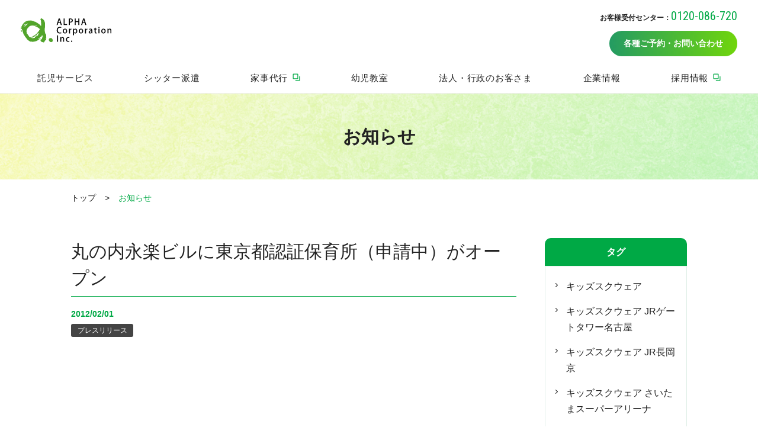

--- FILE ---
content_type: text/html; charset=UTF-8
request_url: https://www.alpha-co.com/news/news/131
body_size: 9848
content:
<!doctype html><html lang="ja"><head>  <meta charset="utf-8">  <meta http-equiv="X-UA-Compatible" content="IE=edge">  <meta name="description" content="&nbsp; 各　位　 &nbsp; 　　　株式会社アルファコーポレーション &nbsp; 丸の内永楽ビルに東京都認証保育所（申請中）がオープン &nbsp; 　株式会社アルファコーポレーション（京都市中京区 代表取締役社長　長木昌則）は、本年4月１日より東京都認証保育所（申請中）「キッズスクウェア 丸の内永楽ビル」を開設致します。 　弊社は、千代">  <meta property="og:site_name" content="------------------------------------------">  <link rel="shortcut icon" href="https://www.alpha-co.com/hubfs/corp/common/favicon.ico">  <meta name="format-detection" content="telephone=no">  <title>丸の内永楽ビルに東京都認証保育所（申請中）がオープン｜お知らせ｜株式会社アルファコーポレーション</title>  <link rel="preload" href="https://www.alpha-co.com/hubfs/hub_generated/template_assets/1/37946368615/1763003149345/template_style.min.css" as="style">  <link rel="stylesheet" href="https://www.alpha-co.com/hubfs/hub_generated/template_assets/1/37946368615/1763003149345/template_style.min.css">  <link rel="apple-touch-icon" sizes="180x180" href="https://www.alpha-co.com/hubfs/corp/common/apple-touch-icon.png">  <meta name="viewport" content="width=device-width, initial-scale=1">     <meta property="og:description" content="&nbsp; 各　位　 &nbsp; 　　　株式会社アルファコーポレーション &nbsp; 丸の内永楽ビルに東京都認証保育所（申請中）がオープン &nbsp; 　株式会社アルファコーポレーション（京都市中京区 代表取締役社長　長木昌則）は、本年4月１日より東京都認証保育所（申請中）「キッズスクウェア 丸の内永楽ビル」を開設致します。 　弊社は、千代">  <meta property="og:title" content="丸の内永楽ビルに東京都認証保育所（申請中）がオープン">  <meta name="twitter:description" content="&nbsp; 各　位　 &nbsp; 　　　株式会社アルファコーポレーション &nbsp; 丸の内永楽ビルに東京都認証保育所（申請中）がオープン &nbsp; 　株式会社アルファコーポレーション（京都市中京区 代表取締役社長　長木昌則）は、本年4月１日より東京都認証保育所（申請中）「キッズスクウェア 丸の内永楽ビル」を開設致します。 　弊社は、千代">  <meta name="twitter:title" content="丸の内永楽ビルに東京都認証保育所（申請中）がオープン">        <style>
a.cta_button{-moz-box-sizing:content-box !important;-webkit-box-sizing:content-box !important;box-sizing:content-box !important;vertical-align:middle}.hs-breadcrumb-menu{list-style-type:none;margin:0px 0px 0px 0px;padding:0px 0px 0px 0px}.hs-breadcrumb-menu-item{float:left;padding:10px 0px 10px 10px}.hs-breadcrumb-menu-divider:before{content:'›';padding-left:10px}.hs-featured-image-link{border:0}.hs-featured-image{float:right;margin:0 0 20px 20px;max-width:50%}@media (max-width: 568px){.hs-featured-image{float:none;margin:0;width:100%;max-width:100%}}.hs-screen-reader-text{clip:rect(1px, 1px, 1px, 1px);height:1px;overflow:hidden;position:absolute !important;width:1px}
</style>

<style>.bl_vertPosts_item{padding-top:24px;padding-bottom:16px;border-bottom:1px solid #eee}.bl_vertPosts_item:first-child{padding-top:0}.bl_vertPosts_header{margin-bottom:16px}.bl_vertPosts_header>:last-child{margin-right:0}.bl_vertPosts_date{margin-right:10px;color:#00a945}.is_toB .bl_vertPosts_date{color:#247e9b}.bl_vertPosts_labels{display:inline-flex;flex-wrap:wrap;margin-bottom:-10px}.bl_vertPosts_labels>:last-child{margin-right:0}.bl_vertPosts_labels>li{margin-right:10px;margin-bottom:10px}.bl_vertPosts_ttl{font-size:.875rem;color:#222;text-decoration:none}.bl_vertPosts_ttl:focus,.bl_vertPosts_ttl:hover{text-decoration:underline}@media screen and (max-width:768px){.bl_vertPosts_date{font-size:1rem}}</style>
<style>.bl_pageTtl{padding:50px 10px;font-size:1.875rem;line-height:1.5;text-align:center;background-image:url(https://www.alpha-co.com/hubfs/corp/common/page-title-bg.png);background-size:cover;font-family:YuMincho,Yu Mincho,serif;font-weight:600}.bl_pageTtl span{font-size:.8em}.is_toB .bl_pageTtl{color:#fff;background-image:url(https://www.alpha-co.com/hubfs/corp/common/page-title-bg-alt.png)}.bl_pageTtl.bl_pageTtl__fixed{position:fixed;top:0;z-index:11;width:100%}.bl_pageTtl_tags{display:flex;flex-wrap:wrap;align-items:center;justify-content:center;margin-top:0}.bl_pageTtl_tags .el_label{margin-top:10px;margin-right:10px}.bl_pageTtl_tags .el_label:last-child{margin-right:0}@media screen and (max-width:768px){.bl_pageTtl{padding-top:24px;padding-bottom:24px;font-size:1.625rem;background-image:url(https://www.alpha-co.com/hubfs/corp/common/page-title-bg-sp.png)}.is_toB .bl_pageTtl{background-image:url(https://www.alpha-co.com/hubfs/corp/common/page-title-bg-alt-sp.png)}.bl_pageTtl.bl_pageTtl__fzSmallWhenMD{font-size:1.125rem}}</style>
<style>.bl_sideMenu{width:240px}.bl_sideMenu:not(:first-child){margin-top:20px}.bl_sideMenu_ttl{padding:10px 15px;font-family:YuMincho,Yu Mincho,serif;font-size:1rem;font-weight:700;color:#fff;text-align:center;background-color:#00a945;border-radius:10px 10px 0 0}.bl_sideMenu_list{padding:20px 15px;border:1px solid #deeee6}.bl_sideMenu_list_item{margin-bottom:15px}.bl_sideMenu_list_item:last-child{margin-bottom:0}.bl_sideMenu_list_item a{position:relative;display:inline-block;padding-left:20px;font-size:1rem;color:currentColor;text-decoration:none}.bl_sideMenu_list_item a:before{position:absolute;top:.55em;left:0;display:block;width:4px;height:4px;content:" ";border-right:1px solid #222;border-bottom:1px solid #222;transform:rotate(-45deg)}.bl_sideMenu_list_item a:focus,.bl_sideMenu_list_item a:hover{text-decoration:underline}@media screen and (max-width:768px){.bl_sideMenu,.bl_sideMenu_ttl{width:100%}.bl_sideMenu_list_item a{font-size:.875rem}}</style>
<link rel="stylesheet" href="https://www.alpha-co.com/hubfs/hub_generated/template_assets/1/37946368619/1763003146835/template_helpers.min.css">
<style>.hs-breadcrumb-menu{display:flex;flex-wrap:wrap;padding-bottom:56px;margin-top:20px;font-size:.875rem}.hs-breadcrumb-menu-item{float:none;padding:0}.hs-breadcrumb-menu-divider:before{padding:0;margin-right:15px;margin-left:15px;content:">"}a.hs-breadcrumb-label{color:inherit;text-decoration:none}a.hs-breadcrumb-label:focus,a.hs-breadcrumb-label:hover{color:#f3683c;text-decoration:underline}a.hs-breadcrumb-label[href^=javascript],a.hs-breadcrumb-label[href^=javascript]+span{display:none}span.hs-breadcrumb-label{color:#00a945}.is_toB span.hs-breadcrumb-label{color:#247e9b}@media screen and (max-width:768px){.hs-breadcrumb-menu{margin-top:16px;font-size:.75rem}.hs-breadcrumb-menu-divider:before{margin-right:6px;margin-left:6px}}</style>       <meta name="google-site-verification" content="mzvlGQv9ZAfABl_ANCkB1leEHE4jF3iekzUeFaZz5VY"> <meta property="og:url" content="https://www.alpha-co.com/news/news/131"> <meta name="twitter:card" content="summary">  <link rel="canonical" href="https://www.alpha-co.com/news/news/131">  <meta property="og:type" content="article"> <link rel="alternate" type="application/rss+xml" href="https://www.alpha-co.com/news/rss.xml"> <meta name="twitter:domain" content="www.alpha-co.com">  <meta http-equiv="content-language" content="ja">        <link rel="preconnect" href="https://fonts.gstatic.com">  <link href="https://fonts.googleapis.com/css2?family=Roboto+Condensed&amp;display=swap" rel="stylesheet"> <meta name="generator" content="HubSpot"></head><body><header class="ly_header"> <div class="ly_header_inner"> <div class="bl_headerUtils"> <a class="el_headerLogo" href="https://www.alpha-co.com"><img src="https://www.alpha-co.com/hubfs/corp/common/logo.svg" alt="ALPHA Corporation Inc." width="75" height="21" loading="lazy"></a> <div class="bl_headerUtils_right"><p class="el_headerTel"> お客様受付センター：<span><a href="tel:0120086720">0120-086-720</a></span> </p><ul class="bl_headerUtils_btns"><li class="lg_only"> <a class="el_headerBtn" href="https://www.alpha-co.com/contact">各種ご予約・お問い合わせ</a> </li><li> <a href="https://www.alpha-co.com/contact" class="el_headerMdBtn"><img src="https://www.alpha-co.com/hubfs/corp/common/sp-btn-icon.svg" alt="">ご予約</a> </li> </ul></div> <!-- /.bl_headerUtils_right --> </div> <!-- /.bl_headerUtils --><nav> <ul class="bl_headerNav js_headerMenu"><li class=" bl_headerNav_item "> <a class=" bl_headerNav_link js_headerMenu_childBtn" href="https://www.alpha-co.com/nursery" target=""><span>託児サービス</span></a> <ul class="bl_headerChildNav js_headerMenu_childMenu"><li class="bl_headerChildNav_item bl_headerChildNav_item__lv2"> <a class="bl_headerChildNav_link" href="https://www.alpha-co.com/nursery">託児サービストップ</a> </li><li class="bl_headerChildNav_item "> <a class="bl_headerChildNav_link" href="https://www.alpha-co.com/membership">会員制度・優待情報</a></li><li class="bl_headerChildNav_item bl_headerChildNav_item__hasChildren"> <a class="bl_headerChildNav_link" href="https://www.alpha-co.com/nursery/facility">一時預かり・月極保育トップ</a><ul class="bl_headerChildNavlv4"> <li class="bl_headerChildNavlv4_item"> <span class="bl_headerChildNavlv4_link">首都圏</span><ul class="bl_headerChildNavlv5"> <li class="bl_headerChildNavlv5_item"> <a href="https://www.alpha-co.com/nursery/facility/roppongihills" class="bl_headerChildNavlv5_link">六本木ヒルズ </a> </li> <li class="bl_headerChildNavlv5_item"> <a href="https://www.alpha-co.com/nursery/facility/nagatacho" class="bl_headerChildNavlv5_link">永田町</a> </li> <li class="bl_headerChildNavlv5_item"> <a href="https://www.alpha-co.com/nursery/facility/marunouchi" class="bl_headerChildNavlv5_link">丸の内東京ビル</a> </li> <li class="bl_headerChildNavlv5_item"> <a href="https://www.alpha-co.com/nursery/facility/eiraku" class="bl_headerChildNavlv5_link">丸の内永楽ビル</a> </li> <li class="bl_headerChildNavlv5_item"> <a href="https://www.alpha-co.com/nursery/facility/tokyo-sg" class="bl_headerChildNavlv5_link">東京スクエアガーデン</a> </li> <li class="bl_headerChildNavlv5_item"> <a href="https://www.alpha-co.com/nursery/facility/toyosu" class="bl_headerChildNavlv5_link">豊洲ベイサイドクロス</a> </li> <li class="bl_headerChildNavlv5_item"> <a href="https://www.alpha-co.com/nursery/facility/ginza" class="bl_headerChildNavlv5_link">銀座三越</a> </li> <li class="bl_headerChildNavlv5_item"> <a href="https://www.alpha-co.com/nursery/facility/saitama" class="bl_headerChildNavlv5_link">さいたまスーパーアリーナ</a> </li> </ul></li> <li class="bl_headerChildNavlv4_item"> <span class="bl_headerChildNavlv4_link">東海</span><ul class="bl_headerChildNavlv5"> <li class="bl_headerChildNavlv5_item"> <a href="https://www.alpha-co.com/nursery/facility/jr-gt-nagoya" class="bl_headerChildNavlv5_link">JRゲートタワー名古屋</a> </li> </ul></li> <li class="bl_headerChildNavlv4_item"> <span class="bl_headerChildNavlv4_link">関西</span><ul class="bl_headerChildNavlv5"> <li class="bl_headerChildNavlv5_item"> <a href="https://www.alpha-co.com/nursery/facility/hotelokurakyoto" class="bl_headerChildNavlv5_link">ホテルオークラ京都店</a> </li> <li class="bl_headerChildNavlv5_item"> <a href="https://www.alpha-co.com/nursery/facility/nakanoshima" class="bl_headerChildNavlv5_link">中之島フェスティバルタワー</a> </li> <li class="bl_headerChildNavlv5_item"> <a href="https://www.alpha-co.com/nursery/facility/umeda" class="bl_headerChildNavlv5_link">大阪梅田ツインタワーズ・サウス</a> </li> </ul></li> </ul></li><li class="bl_headerChildNav_item bl_headerChildNav_item__hasChildren"> <a class="bl_headerChildNav_link" href="https://www.alpha-co.com/nursery/nursery-school">認可保育所トップ</a><ul class="bl_headerChildNavlv4"> <li class="bl_headerChildNavlv4_item"> <span class="bl_headerChildNavlv4_link">東京都</span><ul class="bl_headerChildNavlv5"> <li class="bl_headerChildNavlv5_item"> <a href="https://www.alpha-co.com/nursery/nursery-school/senjuohashi" class="bl_headerChildNavlv5_link">千住大橋</a> </li> <li class="bl_headerChildNavlv5_item"> <a href="https://www.alpha-co.com/nursery/nursery-school/adachi" class="bl_headerChildNavlv5_link">足立さくら園</a> </li> <li class="bl_headerChildNavlv5_item"> <a href="https://www.alpha-co.com/nursery/nursery-school/ichigaya" class="bl_headerChildNavlv5_link">市ヶ谷</a> </li> </ul></li> <li class="bl_headerChildNavlv4_item"> <span class="bl_headerChildNavlv4_link">神奈川県</span><ul class="bl_headerChildNavlv5"> <li class="bl_headerChildNavlv5_item"> <a href="https://www.alpha-co.com/nursery/nursery-school/yurigaoka" class="bl_headerChildNavlv5_link">新百合ヶ丘</a> </li> <li class="bl_headerChildNavlv5_item"> <a href="https://www.alpha-co.com/nursery/nursery-school/mukogaoka" class="bl_headerChildNavlv5_link">向ヶ丘遊園</a> </li> <li class="bl_headerChildNavlv5_item"> <a href="https://www.alpha-co.com/nursery/nursery-school/miyamaedaira" class="bl_headerChildNavlv5_link">宮前平</a> </li> </ul></li> </ul></li> </ul> </li><li class=" bl_headerNav_item "> <a class=" bl_headerNav_link js_headerMenu_childBtn" href="https://www.alpha-co.com/sitter" target=""><span>シッター派遣</span></a> <ul class="bl_headerChildNav js_headerMenu_childMenu"><li class="bl_headerChildNav_item bl_headerChildNav_item__lv2"> <a class="bl_headerChildNav_link" href="https://www.alpha-co.com/sitter">ベビーシッター派遣サービストップ</a> </li><li class="bl_headerChildNav_item "> <a class="bl_headerChildNav_link" href="https://www.alpha-co.com/membership">会員制度・優待情報</a></li><li class="bl_headerChildNav_item "> <a class="bl_headerChildNav_link" href="https://www.alpha-co.com/sitter/tokyo-bs-support">東京都ベビーシッター利用支援事業について</a></li><li class="bl_headerChildNav_item "> <a class="bl_headerChildNav_link" href="https://www.alpha-co.com/sitter/qa">Q&amp;A</a></li> </ul> </li><li class=" bl_headerNav_item "> <a class=" bl_headerNav_link bl_headerNav_link__externalLink " href="https://housekeeping.alpha-co.com/" target="_blank"><span>家事代行</span></a> </li><li class=" bl_headerNav_item "> <a class=" bl_headerNav_link js_headerMenu_childBtn" href="https://www.alpha-co.com/alpha-academy" target=""><span>幼児教室</span></a> <ul class="bl_headerChildNav js_headerMenu_childMenu"><li class="bl_headerChildNav_item bl_headerChildNav_item__lv2"> <a class="bl_headerChildNav_link" href="https://www.alpha-co.com/alpha-academy">幼児教室トップ</a> </li><li class="bl_headerChildNav_item "> <a class="bl_headerChildNav_link" href="https://www.alpha-co.com/nursery/facility/roppongihills/alpha-academy">六本木ヒルズ</a></li><li class="bl_headerChildNav_item "> <a class="bl_headerChildNav_link" href="https://www.alpha-co.com/nursery/facility/eiraku/alpha-academy">丸の内永楽ビル</a></li> </ul> </li><li class=" bl_headerNav_item "> <a class=" bl_headerNav_link js_headerMenu_childBtn" href="https://www.alpha-co.com/for-corporation" target=""><span>法人・行政のお客さま</span></a> <ul class="bl_headerChildNav js_headerMenu_childMenu"><li class="bl_headerChildNav_item bl_headerChildNav_item__lv2"> <a class="bl_headerChildNav_link" href="https://www.alpha-co.com/for-corporation">法人・行政のお客さまトップ</a> </li><li class="bl_headerChildNav_item "> <a class="bl_headerChildNav_link" href="https://www.alpha-co.com/for-corporation/developer-support">ディベロッパー支援サービス</a></li><li class="bl_headerChildNav_item "> <a class="bl_headerChildNav_link" href="https://www.alpha-co.com/for-corporation/hr-support">人事部支援サービス</a></li><li class="bl_headerChildNav_item "> <a class="bl_headerChildNav_link" href="https://www.alpha-co.com/for-corporation/event">イベント保育・臨時託児サービス</a></li><li class="bl_headerChildNav_item "> <a class="bl_headerChildNav_link" href="https://www.alpha-co.com/for-corporation/authorization-support">行政支援サービス</a></li> </ul> </li><li class=" bl_headerNav_item "> <a class=" bl_headerNav_link js_headerMenu_childBtn" href="https://www.alpha-co.com/company" target=""><span>企業情報</span></a> <ul class="bl_headerChildNav js_headerMenu_childMenu"><li class="bl_headerChildNav_item bl_headerChildNav_item__lv2"> <a class="bl_headerChildNav_link" href="https://www.alpha-co.com/company">企業情報トップ</a> </li><li class="bl_headerChildNav_item "> <a class="bl_headerChildNav_link" href="https://www.alpha-co.com/company/greeting">ごあいさつ</a></li><li class="bl_headerChildNav_item "> <a class="bl_headerChildNav_link" href="https://www.alpha-co.com/company/philosophy">私たちの保育の考え方</a></li><li class="bl_headerChildNav_item "> <a class="bl_headerChildNav_link" href="https://www.alpha-co.com/company/mission">私たちのミッション</a></li><li class="bl_headerChildNav_item "> <a class="bl_headerChildNav_link" href="https://www.alpha-co.com/company/profile">会社概要</a></li><li class="bl_headerChildNav_item "> <a class="bl_headerChildNav_link" href="https://www.alpha-co.com/sdgs">SDGsへの取り組み</a></li> </ul> </li><li class=" bl_headerNav_item "> <a class=" bl_headerNav_link bl_headerNav_link__externalLink " href="https://recruit-alpha.com/" target="_blank"><span>採用情報</span></a> </li> </ul> </nav></div> <!-- /.ly_header_inner --> </header><a href="#spMenu" class="el_spMenuBtn js_spMenuBtn"> </a> <nav class="bl_spMenu_wrapper js_spMenu" id="spMenu"> <ul class="bl_spMenu"> <li class="bl_spMenu_item"> <a class="bl_spMenu_link has_children js_spMenu_childBtn" href="#" target="">託児サービス</a><ul class="bl_spMenu bl_spMenu__lv2 js_spMenu_childMenu"><li class="bl_spMenu_item"> <a class="bl_spMenu_link bl_spMenu_link__lv2 has_link" href="https://www.alpha-co.com/nursery" target="">託児サービストップ</a></li><li class="bl_spMenu_item"> <a class="bl_spMenu_link bl_spMenu_link__lv2 has_link" href="https://www.alpha-co.com/membership" target="">会員制度・優待情報</a></li><li class="bl_spMenu_item"> <a class="bl_spMenu_link bl_spMenu_link__lv2 has_children js_spMenu_childBtn" href="#" target="">一時預かり・月極保育</a><ul class="bl_spMenu bl_spMenu__lv3 js_spMenu_childMenu"><li class="bl_spMenu_item"> <a class="bl_spMenu_link bl_spMenu_link__lv3 has_link" href="https://www.alpha-co.com/nursery/facility" target="">一時預かり・月極保育トップ</a></li><li class="bl_spMenu_item"> <a class="bl_spMenu_link bl_spMenu_link__lv3 has_children js_spMenu_childBtn" href="#" target="">首都圏</a><ul class="bl_spMenu bl_spMenu__lv4 js_spMenu_childMenu"><li class="bl_spMenu_item"> <a class="bl_spMenu_link bl_spMenu_link__lv4 has_link" href="https://www.alpha-co.com/nursery/facility/roppongihills" target="">六本木ヒルズ </a></li><li class="bl_spMenu_item"> <a class="bl_spMenu_link bl_spMenu_link__lv4 has_link" href="https://www.alpha-co.com/nursery/facility/nagatacho" target="">永田町</a></li><li class="bl_spMenu_item"> <a class="bl_spMenu_link bl_spMenu_link__lv4 has_link" href="https://www.alpha-co.com/nursery/facility/marunouchi" target="">丸の内東京ビル</a></li><li class="bl_spMenu_item"> <a class="bl_spMenu_link bl_spMenu_link__lv4 has_link" href="https://www.alpha-co.com/nursery/facility/eiraku" target="">丸の内永楽ビル</a></li><li class="bl_spMenu_item"> <a class="bl_spMenu_link bl_spMenu_link__lv4 has_link" href="https://www.alpha-co.com/nursery/facility/tokyo-sg" target="">東京スクエアガーデン</a></li><li class="bl_spMenu_item"> <a class="bl_spMenu_link bl_spMenu_link__lv4 has_link" href="https://www.alpha-co.com/nursery/facility/toyosu" target="">豊洲ベイサイドクロス</a></li><li class="bl_spMenu_item"> <a class="bl_spMenu_link bl_spMenu_link__lv4 has_link" href="https://www.alpha-co.com/nursery/facility/ginza" target="">銀座三越</a></li><li class="bl_spMenu_item"> <a class="bl_spMenu_link bl_spMenu_link__lv4 has_link" href="https://www.alpha-co.com/nursery/facility/saitama" target="">さいたまスーパーアリーナ</a></li></ul></li><li class="bl_spMenu_item"> <a class="bl_spMenu_link bl_spMenu_link__lv3 has_children js_spMenu_childBtn" href="#" target="">東　海</a><ul class="bl_spMenu bl_spMenu__lv4 js_spMenu_childMenu"><li class="bl_spMenu_item"> <a class="bl_spMenu_link bl_spMenu_link__lv4 has_link" href="https://www.alpha-co.com/nursery/facility/jr-gt-nagoya" target="">JRゲートタワー名古屋</a></li></ul></li><li class="bl_spMenu_item"> <a class="bl_spMenu_link bl_spMenu_link__lv3 has_children js_spMenu_childBtn" href="#" target="">関　西</a><ul class="bl_spMenu bl_spMenu__lv4 js_spMenu_childMenu"><li class="bl_spMenu_item"> <a class="bl_spMenu_link bl_spMenu_link__lv4 has_link" href="https://www.alpha-co.com/nursery/facility/hotelokurakyoto" target="">ホテルオークラ京都店</a></li><li class="bl_spMenu_item"> <a class="bl_spMenu_link bl_spMenu_link__lv4 has_link" href="https://www.alpha-co.com/nursery/facility/nakanoshima" target="">中之島フェスティバルタワー</a></li><li class="bl_spMenu_item"> <a class="bl_spMenu_link bl_spMenu_link__lv4 has_link" href="https://www.alpha-co.com/nursery/facility/umeda" target="">大阪梅田ツインタワーズ・サウス</a></li></ul></li></ul></li><li class="bl_spMenu_item"> <a class="bl_spMenu_link bl_spMenu_link__lv2 has_children js_spMenu_childBtn" href="#" target="">認可保育所</a><ul class="bl_spMenu bl_spMenu__lv3 js_spMenu_childMenu"><li class="bl_spMenu_item"> <a class="bl_spMenu_link bl_spMenu_link__lv3 has_link" href="https://www.alpha-co.com/nursery/nursery-school" target="">認可保育所トップ</a></li><li class="bl_spMenu_item"> <a class="bl_spMenu_link bl_spMenu_link__lv3 has_children js_spMenu_childBtn" href="#" target="">東京都</a><ul class="bl_spMenu bl_spMenu__lv4 js_spMenu_childMenu"><li class="bl_spMenu_item"> <a class="bl_spMenu_link bl_spMenu_link__lv4 has_link" href="https://www.alpha-co.com/nursery/nursery-school/senjuohashi" target="">千住大橋</a></li><li class="bl_spMenu_item"> <a class="bl_spMenu_link bl_spMenu_link__lv4 has_link" href="https://www.alpha-co.com/nursery/nursery-school/adachi" target="">足立さくら園</a></li><li class="bl_spMenu_item"> <a class="bl_spMenu_link bl_spMenu_link__lv4 has_link" href="https://www.alpha-co.com/nursery/nursery-school/ichigaya" target="">市ヶ谷</a></li></ul></li><li class="bl_spMenu_item"> <a class="bl_spMenu_link bl_spMenu_link__lv3 has_children js_spMenu_childBtn" href="#" target="">神奈川県</a><ul class="bl_spMenu bl_spMenu__lv4 js_spMenu_childMenu"><li class="bl_spMenu_item"> <a class="bl_spMenu_link bl_spMenu_link__lv4 has_link" href="https://www.alpha-co.com/nursery/nursery-school/yurigaoka" target="">新百合ヶ丘</a></li><li class="bl_spMenu_item"> <a class="bl_spMenu_link bl_spMenu_link__lv4 has_link" href="https://www.alpha-co.com/nursery/nursery-school/mukogaoka" target="">向ヶ丘遊園</a></li><li class="bl_spMenu_item"> <a class="bl_spMenu_link bl_spMenu_link__lv4 has_link" href="https://www.alpha-co.com/nursery/nursery-school/miyamaedaira" target="">宮前平</a></li></ul></li></ul></li></ul></li> <li class="bl_spMenu_item"> <a class="bl_spMenu_link has_children js_spMenu_childBtn" href="#" target="">シッター派遣</a><ul class="bl_spMenu bl_spMenu__lv2 js_spMenu_childMenu"><li class="bl_spMenu_item"> <a class="bl_spMenu_link bl_spMenu_link__lv2 has_link" href="https://www.alpha-co.com/sitter" target="">シッター派遣トップ</a></li><li class="bl_spMenu_item"> <a class="bl_spMenu_link bl_spMenu_link__lv2 has_link" href="https://www.alpha-co.com/membership" target="">会員制度・優待情報</a></li><li class="bl_spMenu_item"> <a class="bl_spMenu_link bl_spMenu_link__lv2 has_link" href="https://www.alpha-co.com/sitter/tokyo-bs-support" target="">東京都ベビーシッター利用支援事業について</a></li><li class="bl_spMenu_item"> <a class="bl_spMenu_link bl_spMenu_link__lv2 has_link" href="https://www.alpha-co.com/sitter/qa" target="">Q&amp;A</a></li></ul></li> <li class="bl_spMenu_item"> <a class="bl_spMenu_link has_link" href="https://housekeeping.alpha-co.com/" target="_blank">家事代行</a></li> <li class="bl_spMenu_item"> <a class="bl_spMenu_link has_children js_spMenu_childBtn" href="#" target="">幼児教室</a><ul class="bl_spMenu bl_spMenu__lv2 js_spMenu_childMenu"><li class="bl_spMenu_item"> <a class="bl_spMenu_link bl_spMenu_link__lv2 has_link" href="https://www.alpha-co.com/alpha-academy" target="">幼児教室トップ</a></li><li class="bl_spMenu_item"> <a class="bl_spMenu_link bl_spMenu_link__lv2 has_link" href="https://www.alpha-co.com/nursery/facility/roppongihills/alpha-academy" target="">六本木ヒルズ</a></li><li class="bl_spMenu_item"> <a class="bl_spMenu_link bl_spMenu_link__lv2 has_link" href="https://www.alpha-co.com/nursery/facility/eiraku/alpha-academy" target="">丸の内永楽ビル</a></li></ul></li> <li class="bl_spMenu_item"> <a class="bl_spMenu_link has_children js_spMenu_childBtn" href="#" target="">法人・行政のお客さま</a><ul class="bl_spMenu bl_spMenu__lv2 js_spMenu_childMenu"><li class="bl_spMenu_item"> <a class="bl_spMenu_link bl_spMenu_link__lv2 has_link" href="https://www.alpha-co.com/for-corporation" target="">法人・行政のお客さまトップ</a></li><li class="bl_spMenu_item"> <a class="bl_spMenu_link bl_spMenu_link__lv2 has_link" href="https://www.alpha-co.com/for-corporation/developer-support" target="">ディベロッパー支援サービス</a></li><li class="bl_spMenu_item"> <a class="bl_spMenu_link bl_spMenu_link__lv2 has_link" href="https://www.alpha-co.com/for-corporation/hr-support" target="">人事部支援サービス</a></li><li class="bl_spMenu_item"> <a class="bl_spMenu_link bl_spMenu_link__lv2 has_link" href="https://www.alpha-co.com/for-corporation/event" target="">イベント保育・臨時託児サービス</a></li><li class="bl_spMenu_item"> <a class="bl_spMenu_link bl_spMenu_link__lv2 has_link" href="https://www.alpha-co.com/for-corporation/authorization-support" target="">行政支援サービス</a></li></ul></li> <li class="bl_spMenu_item"> <a class="bl_spMenu_link has_children js_spMenu_childBtn" href="#" target="">企業情報</a><ul class="bl_spMenu bl_spMenu__lv2 js_spMenu_childMenu"><li class="bl_spMenu_item"> <a class="bl_spMenu_link bl_spMenu_link__lv2 has_link" href="https://www.alpha-co.com/company" target="">企業情報トップ</a></li><li class="bl_spMenu_item"> <a class="bl_spMenu_link bl_spMenu_link__lv2 has_link" href="https://www.alpha-co.com/company/greeting" target="">ごあいさつ</a></li><li class="bl_spMenu_item"> <a class="bl_spMenu_link bl_spMenu_link__lv2 has_link" href="https://www.alpha-co.com/company/philosophy" target="">私たちの保育の考え方</a></li><li class="bl_spMenu_item"> <a class="bl_spMenu_link bl_spMenu_link__lv2 has_link" href="https://www.alpha-co.com/company/mission" target="">私たちのミッション</a></li><li class="bl_spMenu_item"> <a class="bl_spMenu_link bl_spMenu_link__lv2 has_link" href="https://www.alpha-co.com/company/profile" target="">会社概要</a></li><li class="bl_spMenu_item"> <a class="bl_spMenu_link bl_spMenu_link__lv2 has_link" href="https://www.alpha-co.com/sdgs" target="">SDGsへの取り組み</a></li></ul></li> <li class="bl_spMenu_item"> <a class="bl_spMenu_link has_link" href="https://recruit-alpha.com/" target="_blank">採用情報</a></li> <li class="bl_spMenu_item"> <a class="bl_spMenu_link has_link" href="https://www.alpha-co.com/news" target="">お知らせ</a></li> <li class="bl_spMenu_item"> <a class="bl_spMenu_link has_link" href="https://www.alpha-co.com/privacy-policy" target="">個人情報保護方針 / 個人情報の取り扱いについて</a></li> </ul><a class="el_inSpMenuBtn" href="https://www.alpha-co.com/contact">各種ご予約・お問い合わせ</a></nav><h1 class="bl_pageTtl "> お知らせ</h1>
  <div id="hs_cos_wrapper_breadcrumb" class="hs_cos_wrapper hs_cos_wrapper_widget hs_cos_wrapper_type_module" style="" data-hs-cos-general-type="widget" data-hs-cos-type="module"><div class="ly_cont"><div class="hs-breadcrumb-menu-wrapper" id="hs_menu_wrapper_breadcrumb_breadcrumb" role="navigation" data-sitemap-name="default" data-menu-id="38902126374"> <ul class="hs-breadcrumb-menu"> <li class="hs-breadcrumb-menu-item first-crumb"><a href="https://www.alpha-co.com" class="hs-breadcrumb-label">トップ</a><span class="hs-breadcrumb-menu-divider"></span></li> <li class="hs-breadcrumb-menu-item last-crumb"><span class="hs-breadcrumb-label">お知らせ</span></li> </ul></div></div> <!-- /.ly_cont --></div><div class="ly_cont ly_cont__col">
  <main class="ly_cont_main"><div class="bl_postHeader">
      <h1 class="el_lv2Heading">丸の内永楽ビルに東京都認証保育所（申請中）がオープン</h1><time class="bl_postHeader_time" datetime="2012-02-01">2012/02/01</time>
      <ul class="bl_postHeader_tags"><li class="bl_postHeader_tags_item">
            <a class="el_label" href="https://www.alpha-co.com/news/tag/プレスリリース">プレスリリース</a>
          </li></ul></div>
    <!-- /.bl_postHeader -->
    <div class="bl_wysiwyg"><span id="hs_cos_wrapper_post_body" class="hs_cos_wrapper hs_cos_wrapper_meta_field hs_cos_wrapper_type_rich_text" style="" data-hs-cos-general-type="meta_field" data-hs-cos-type="rich_text"><p style="text-align: right"> &nbsp;</p> 
<!--more--><p> 各　位　<br> <br> &nbsp;</p> 
<p style="text-align: right"> 　　　株式会社アルファコーポレーション<br> <br> &nbsp;</p> 
<p style="text-align: center"> <strong>丸の内永楽ビルに東京都認証保育所（申請中）がオープン</strong><br> <br> &nbsp;</p> 
<p> 　株式会社アルファコーポレーション（京都市中京区 代表取締役社長　長木昌則）は、本年4月１日より東京都認証保育所（申請中）「キッズスクウェア 丸の内永楽ビル」を開設致します。<br> 　弊社は、千代田区内では丸の内二丁目の東京ビル（TOKIA）において2006年より東京都認証保育所「キッズスクウェア 丸の内東京ビル」を、衆議院第二議員会館内において2010年より東京都認証保育所「キッズスクウェア 永田町」を運営しており、千代田区の待機児童解消と、永田町、丸の内、大手町やこの近隣のエリアで働く子育て世代の育児サポートを致しております。<br> 　本保育所は、安全性を第一にお子さまが快適に過ごすことが出来る環境の保育所としてオープンします。月極（常時）保育としての機能に加えて、地域ニーズに応えるため、幼児教育プログラムを加えた新たなサービスをもって開設致します。<br> &nbsp;<br> 施設及びサービスの概要は下記の通りです。</p> 
<p style="text-align: center"> 記</p> 
<p> 【概　要】<br> 名　　称：「キッズスクウェア 丸の内永楽ビル」<br> 住　　所：千代田区丸の内一丁目4番1号　丸の内永楽ビルディング2階<br> (東京メトロ：大手町駅から徒歩1分、東京駅から徒歩５分)<br> &nbsp;<br> 定員　：30名<br> 基本開設時間&nbsp;&nbsp;：月〜土（日・祝・年末年始を除く）７：30〜20：30（22:00まで延長可）<br> サービス内容　：月極保育、一時預り<br> <br> 入会金　：　５２，５００円（税込価格）<br> <br> 月額保育料　：（週５日・月間２２０時間まで、都内在住者、税込価格）<br> <br> ０歳児〜２歳児　　８０，０００円<br> ３歳児以上　　　　 ７７，０００円<br> &nbsp;&nbsp;&nbsp;&nbsp;&nbsp;&nbsp;&nbsp;&nbsp;&nbsp;<br> 入園募集の詳細は、2月20日（月）より弊社HP(http://www.alpha-co.com/)　<br> に掲載致します。<br> 　<br> &nbsp;<br> ＜サービス内容に関するお問い合わせ先＞<br> 株式会社アルファコーポレーション　<br> 受付センター　0120-086−720　（平日9:30〜17:30）</p></span></div>
    <!-- /.bl_wysiwyg --></main>
  <aside class="ly_cont_side ">
  
  
    
    
  
    
    
  
    
    
  
    
    
  
    
    
  
    
    
  
    
    
  
    
    
  
    
    
  
    
    
  
    
    
  
    
    
  
    
    
  
    
    
  
    
    
  
    
    
  
    
    
  
    
    
  
    
    
  
  <div class="bl_sideMenu "> <p class="bl_sideMenu_ttl"> タグ </p> <ul class="bl_sideMenu_list"><li class="bl_sideMenu_list_item"> <a href="https://www.alpha-co.com/news/tag/キッズスクウェア">キッズスクウェア</a> </li> <!-- /.bl_sideMenu_list_item --><li class="bl_sideMenu_list_item"> <a href="https://www.alpha-co.com/news/tag/キッズスクウェア-jrゲートタワー名古屋">キッズスクウェア JRゲートタワー名古屋</a> </li> <!-- /.bl_sideMenu_list_item --><li class="bl_sideMenu_list_item"> <a href="https://www.alpha-co.com/news/tag/キッズスクウェア-jr長岡京">キッズスクウェア JR長岡京</a> </li> <!-- /.bl_sideMenu_list_item --><li class="bl_sideMenu_list_item"> <a href="https://www.alpha-co.com/news/tag/キッズスクウェア-さいたまスーパーアリーナ">キッズスクウェア さいたまスーパーアリーナ</a> </li> <!-- /.bl_sideMenu_list_item --><li class="bl_sideMenu_list_item"> <a href="https://www.alpha-co.com/news/tag/キッズスクウェア-中之島フェスティバルタワー">キッズスクウェア 中之島フェスティバルタワー</a> </li> <!-- /.bl_sideMenu_list_item --><li class="bl_sideMenu_list_item"> <a href="https://www.alpha-co.com/news/tag/キッズスクウェア-丸の内東京ビル">キッズスクウェア 丸の内東京ビル</a> </li> <!-- /.bl_sideMenu_list_item --><li class="bl_sideMenu_list_item"> <a href="https://www.alpha-co.com/news/tag/キッズスクウェア-丸の内永楽ビル">キッズスクウェア 丸の内永楽ビル</a> </li> <!-- /.bl_sideMenu_list_item --><li class="bl_sideMenu_list_item"> <a href="https://www.alpha-co.com/news/tag/キッズスクウェア-京都ホテルオークラ店">キッズスクウェア 京都ホテルオークラ店</a> </li> <!-- /.bl_sideMenu_list_item --><li class="bl_sideMenu_list_item"> <a href="https://www.alpha-co.com/news/tag/キッズスクウェア-六本木ヒルズ">キッズスクウェア 六本木ヒルズ</a> </li> <!-- /.bl_sideMenu_list_item --><li class="bl_sideMenu_list_item"> <a href="https://www.alpha-co.com/news/tag/キッズスクウェア-大阪梅田ツインタワーズ-サウス">キッズスクウェア 大阪梅田ツインタワーズ・サウス</a> </li> <!-- /.bl_sideMenu_list_item --><li class="bl_sideMenu_list_item"> <a href="https://www.alpha-co.com/news/tag/キッズスクウェア-東京スクエアガーデン">キッズスクウェア 東京スクエアガーデン</a> </li> <!-- /.bl_sideMenu_list_item --><li class="bl_sideMenu_list_item"> <a href="https://www.alpha-co.com/news/tag/キッズスクウェア-永田町">キッズスクウェア 永田町</a> </li> <!-- /.bl_sideMenu_list_item --><li class="bl_sideMenu_list_item"> <a href="https://www.alpha-co.com/news/tag/キッズスクウェア-豊洲ベイサイドクロス">キッズスクウェア 豊洲ベイサイドクロス</a> </li> <!-- /.bl_sideMenu_list_item --><li class="bl_sideMenu_list_item"> <a href="https://www.alpha-co.com/news/tag/キッズスクウェア-銀座三越">キッズスクウェア 銀座三越</a> </li> <!-- /.bl_sideMenu_list_item --><li class="bl_sideMenu_list_item"> <a href="https://www.alpha-co.com/news/tag/キッズスクウェア日比谷フォートタワー">キッズスクウェア日比谷フォートタワー</a> </li> <!-- /.bl_sideMenu_list_item --><li class="bl_sideMenu_list_item"> <a href="https://www.alpha-co.com/news/tag/クレアナーサリー千住大橋">クレアナーサリー千住大橋</a> </li> <!-- /.bl_sideMenu_list_item --><li class="bl_sideMenu_list_item"> <a href="https://www.alpha-co.com/news/tag/ニュース">ニュース</a> </li> <!-- /.bl_sideMenu_list_item --><li class="bl_sideMenu_list_item"> <a href="https://www.alpha-co.com/news/tag/プレスリリース">プレスリリース</a> </li> <!-- /.bl_sideMenu_list_item --><li class="bl_sideMenu_list_item"> <a href="https://www.alpha-co.com/news/tag/創造体験学習教室">創造体験学習教室</a> </li> <!-- /.bl_sideMenu_list_item --></ul> <!-- /.bl_sideMenu_list --> </div> <!-- /.bl_sideMenu -->

  <span id="hs_cos_wrapper_post_filter" class="hs_cos_wrapper hs_cos_wrapper_widget hs_cos_wrapper_type_post_filter" style="" data-hs-cos-general-type="widget" data-hs-cos-type="post_filter"><div class="block">
  <h3></h3>
  <div class="widget-module">
    <ul>
      
        <li>
          <a href="https://www.alpha-co.com/news/archive/2025/11">2025 11月 <span class="filter-link-count" dir="ltr">(3)</span></a>
        </li>
      
        <li>
          <a href="https://www.alpha-co.com/news/archive/2025/10">2025 10月 <span class="filter-link-count" dir="ltr">(3)</span></a>
        </li>
      
        <li>
          <a href="https://www.alpha-co.com/news/archive/2025/09">2025 9月 <span class="filter-link-count" dir="ltr">(4)</span></a>
        </li>
      
        <li>
          <a href="https://www.alpha-co.com/news/archive/2025/08">2025 8月 <span class="filter-link-count" dir="ltr">(1)</span></a>
        </li>
      
        <li>
          <a href="https://www.alpha-co.com/news/archive/2025/07">2025 7月 <span class="filter-link-count" dir="ltr">(2)</span></a>
        </li>
      
        <li>
          <a href="https://www.alpha-co.com/news/archive/2025/06">2025 6月 <span class="filter-link-count" dir="ltr">(4)</span></a>
        </li>
      
        <li>
          <a href="https://www.alpha-co.com/news/archive/2025/05">2025 5月 <span class="filter-link-count" dir="ltr">(2)</span></a>
        </li>
      
        <li>
          <a href="https://www.alpha-co.com/news/archive/2025/04">2025 4月 <span class="filter-link-count" dir="ltr">(2)</span></a>
        </li>
      
        <li>
          <a href="https://www.alpha-co.com/news/archive/2025/03">2025 3月 <span class="filter-link-count" dir="ltr">(3)</span></a>
        </li>
      
        <li>
          <a href="https://www.alpha-co.com/news/archive/2025/02">2025 2月 <span class="filter-link-count" dir="ltr">(4)</span></a>
        </li>
      
        <li>
          <a href="https://www.alpha-co.com/news/archive/2025/01">2025 1月 <span class="filter-link-count" dir="ltr">(2)</span></a>
        </li>
      
        <li>
          <a href="https://www.alpha-co.com/news/archive/2024/12">2024 12月 <span class="filter-link-count" dir="ltr">(1)</span></a>
        </li>
      
        <li>
          <a href="https://www.alpha-co.com/news/archive/2024/11">2024 11月 <span class="filter-link-count" dir="ltr">(5)</span></a>
        </li>
      
        <li>
          <a href="https://www.alpha-co.com/news/archive/2024/10">2024 10月 <span class="filter-link-count" dir="ltr">(1)</span></a>
        </li>
      
        <li>
          <a href="https://www.alpha-co.com/news/archive/2024/09">2024 9月 <span class="filter-link-count" dir="ltr">(4)</span></a>
        </li>
      
        <li>
          <a href="https://www.alpha-co.com/news/archive/2024/08">2024 8月 <span class="filter-link-count" dir="ltr">(2)</span></a>
        </li>
      
        <li>
          <a href="https://www.alpha-co.com/news/archive/2024/07">2024 7月 <span class="filter-link-count" dir="ltr">(6)</span></a>
        </li>
      
        <li>
          <a href="https://www.alpha-co.com/news/archive/2024/06">2024 6月 <span class="filter-link-count" dir="ltr">(6)</span></a>
        </li>
      
        <li>
          <a href="https://www.alpha-co.com/news/archive/2024/05">2024 5月 <span class="filter-link-count" dir="ltr">(3)</span></a>
        </li>
      
        <li>
          <a href="https://www.alpha-co.com/news/archive/2024/04">2024 4月 <span class="filter-link-count" dir="ltr">(4)</span></a>
        </li>
      
        <li>
          <a href="https://www.alpha-co.com/news/archive/2024/03">2024 3月 <span class="filter-link-count" dir="ltr">(1)</span></a>
        </li>
      
        <li>
          <a href="https://www.alpha-co.com/news/archive/2024/02">2024 2月 <span class="filter-link-count" dir="ltr">(4)</span></a>
        </li>
      
        <li>
          <a href="https://www.alpha-co.com/news/archive/2024/01">2024 1月 <span class="filter-link-count" dir="ltr">(2)</span></a>
        </li>
      
        <li>
          <a href="https://www.alpha-co.com/news/archive/2023/12">2023 12月 <span class="filter-link-count" dir="ltr">(3)</span></a>
        </li>
      
        <li>
          <a href="https://www.alpha-co.com/news/archive/2023/11">2023 11月 <span class="filter-link-count" dir="ltr">(3)</span></a>
        </li>
      
        <li>
          <a href="https://www.alpha-co.com/news/archive/2023/10">2023 10月 <span class="filter-link-count" dir="ltr">(3)</span></a>
        </li>
      
        <li>
          <a href="https://www.alpha-co.com/news/archive/2023/09">2023 9月 <span class="filter-link-count" dir="ltr">(2)</span></a>
        </li>
      
        <li>
          <a href="https://www.alpha-co.com/news/archive/2023/08">2023 8月 <span class="filter-link-count" dir="ltr">(3)</span></a>
        </li>
      
        <li>
          <a href="https://www.alpha-co.com/news/archive/2023/07">2023 7月 <span class="filter-link-count" dir="ltr">(2)</span></a>
        </li>
      
        <li>
          <a href="https://www.alpha-co.com/news/archive/2023/06">2023 6月 <span class="filter-link-count" dir="ltr">(6)</span></a>
        </li>
      
        <li>
          <a href="https://www.alpha-co.com/news/archive/2023/05">2023 5月 <span class="filter-link-count" dir="ltr">(2)</span></a>
        </li>
      
        <li>
          <a href="https://www.alpha-co.com/news/archive/2023/04">2023 4月 <span class="filter-link-count" dir="ltr">(3)</span></a>
        </li>
      
        <li>
          <a href="https://www.alpha-co.com/news/archive/2023/03">2023 3月 <span class="filter-link-count" dir="ltr">(1)</span></a>
        </li>
      
        <li>
          <a href="https://www.alpha-co.com/news/archive/2023/02">2023 2月 <span class="filter-link-count" dir="ltr">(4)</span></a>
        </li>
      
        <li>
          <a href="https://www.alpha-co.com/news/archive/2023/01">2023 1月 <span class="filter-link-count" dir="ltr">(1)</span></a>
        </li>
      
        <li>
          <a href="https://www.alpha-co.com/news/archive/2022/12">2022 12月 <span class="filter-link-count" dir="ltr">(4)</span></a>
        </li>
      
        <li>
          <a href="https://www.alpha-co.com/news/archive/2022/11">2022 11月 <span class="filter-link-count" dir="ltr">(2)</span></a>
        </li>
      
        <li>
          <a href="https://www.alpha-co.com/news/archive/2022/10">2022 10月 <span class="filter-link-count" dir="ltr">(2)</span></a>
        </li>
      
        <li>
          <a href="https://www.alpha-co.com/news/archive/2022/09">2022 9月 <span class="filter-link-count" dir="ltr">(2)</span></a>
        </li>
      
        <li>
          <a href="https://www.alpha-co.com/news/archive/2022/08">2022 8月 <span class="filter-link-count" dir="ltr">(2)</span></a>
        </li>
      
        <li>
          <a href="https://www.alpha-co.com/news/archive/2022/07">2022 7月 <span class="filter-link-count" dir="ltr">(6)</span></a>
        </li>
      
        <li>
          <a href="https://www.alpha-co.com/news/archive/2022/06">2022 6月 <span class="filter-link-count" dir="ltr">(3)</span></a>
        </li>
      
        <li>
          <a href="https://www.alpha-co.com/news/archive/2022/05">2022 5月 <span class="filter-link-count" dir="ltr">(1)</span></a>
        </li>
      
        <li>
          <a href="https://www.alpha-co.com/news/archive/2022/04">2022 4月 <span class="filter-link-count" dir="ltr">(3)</span></a>
        </li>
      
        <li>
          <a href="https://www.alpha-co.com/news/archive/2022/03">2022 3月 <span class="filter-link-count" dir="ltr">(4)</span></a>
        </li>
      
        <li>
          <a href="https://www.alpha-co.com/news/archive/2022/02">2022 2月 <span class="filter-link-count" dir="ltr">(1)</span></a>
        </li>
      
        <li>
          <a href="https://www.alpha-co.com/news/archive/2022/01">2022 1月 <span class="filter-link-count" dir="ltr">(5)</span></a>
        </li>
      
        <li>
          <a href="https://www.alpha-co.com/news/archive/2021/12">2021 12月 <span class="filter-link-count" dir="ltr">(4)</span></a>
        </li>
      
        <li>
          <a href="https://www.alpha-co.com/news/archive/2021/11">2021 11月 <span class="filter-link-count" dir="ltr">(5)</span></a>
        </li>
      
        <li>
          <a href="https://www.alpha-co.com/news/archive/2021/10">2021 10月 <span class="filter-link-count" dir="ltr">(3)</span></a>
        </li>
      
        <li>
          <a href="https://www.alpha-co.com/news/archive/2021/09">2021 9月 <span class="filter-link-count" dir="ltr">(3)</span></a>
        </li>
      
        <li>
          <a href="https://www.alpha-co.com/news/archive/2021/08">2021 8月 <span class="filter-link-count" dir="ltr">(1)</span></a>
        </li>
      
        <li>
          <a href="https://www.alpha-co.com/news/archive/2021/07">2021 7月 <span class="filter-link-count" dir="ltr">(2)</span></a>
        </li>
      
        <li>
          <a href="https://www.alpha-co.com/news/archive/2021/06">2021 6月 <span class="filter-link-count" dir="ltr">(10)</span></a>
        </li>
      
        <li>
          <a href="https://www.alpha-co.com/news/archive/2021/05">2021 5月 <span class="filter-link-count" dir="ltr">(2)</span></a>
        </li>
      
        <li>
          <a href="https://www.alpha-co.com/news/archive/2021/04">2021 4月 <span class="filter-link-count" dir="ltr">(4)</span></a>
        </li>
      
        <li>
          <a href="https://www.alpha-co.com/news/archive/2021/03">2021 3月 <span class="filter-link-count" dir="ltr">(4)</span></a>
        </li>
      
        <li>
          <a href="https://www.alpha-co.com/news/archive/2021/02">2021 2月 <span class="filter-link-count" dir="ltr">(3)</span></a>
        </li>
      
        <li>
          <a href="https://www.alpha-co.com/news/archive/2021/01">2021 1月 <span class="filter-link-count" dir="ltr">(2)</span></a>
        </li>
      
        <li>
          <a href="https://www.alpha-co.com/news/archive/2020/12">2020 12月 <span class="filter-link-count" dir="ltr">(2)</span></a>
        </li>
      
        <li>
          <a href="https://www.alpha-co.com/news/archive/2020/11">2020 11月 <span class="filter-link-count" dir="ltr">(2)</span></a>
        </li>
      
        <li>
          <a href="https://www.alpha-co.com/news/archive/2020/10">2020 10月 <span class="filter-link-count" dir="ltr">(5)</span></a>
        </li>
      
        <li>
          <a href="https://www.alpha-co.com/news/archive/2020/08">2020 8月 <span class="filter-link-count" dir="ltr">(1)</span></a>
        </li>
      
        <li>
          <a href="https://www.alpha-co.com/news/archive/2020/07">2020 7月 <span class="filter-link-count" dir="ltr">(4)</span></a>
        </li>
      
        <li>
          <a href="https://www.alpha-co.com/news/archive/2020/06">2020 6月 <span class="filter-link-count" dir="ltr">(7)</span></a>
        </li>
      
        <li>
          <a href="https://www.alpha-co.com/news/archive/2020/05">2020 5月 <span class="filter-link-count" dir="ltr">(4)</span></a>
        </li>
      
        <li>
          <a href="https://www.alpha-co.com/news/archive/2020/04">2020 4月 <span class="filter-link-count" dir="ltr">(2)</span></a>
        </li>
      
        <li>
          <a href="https://www.alpha-co.com/news/archive/2020/03">2020 3月 <span class="filter-link-count" dir="ltr">(7)</span></a>
        </li>
      
        <li>
          <a href="https://www.alpha-co.com/news/archive/2020/02">2020 2月 <span class="filter-link-count" dir="ltr">(2)</span></a>
        </li>
      
        <li>
          <a href="https://www.alpha-co.com/news/archive/2020/01">2020 1月 <span class="filter-link-count" dir="ltr">(3)</span></a>
        </li>
      
        <li>
          <a href="https://www.alpha-co.com/news/archive/2018/06">2018 6月 <span class="filter-link-count" dir="ltr">(1)</span></a>
        </li>
      
        <li>
          <a href="https://www.alpha-co.com/news/archive/2017/04">2017 4月 <span class="filter-link-count" dir="ltr">(1)</span></a>
        </li>
      
        <li>
          <a href="https://www.alpha-co.com/news/archive/2017/02">2017 2月 <span class="filter-link-count" dir="ltr">(1)</span></a>
        </li>
      
        <li>
          <a href="https://www.alpha-co.com/news/archive/2016/06">2016 6月 <span class="filter-link-count" dir="ltr">(1)</span></a>
        </li>
      
        <li>
          <a href="https://www.alpha-co.com/news/archive/2016/02">2016 2月 <span class="filter-link-count" dir="ltr">(1)</span></a>
        </li>
      
        <li>
          <a href="https://www.alpha-co.com/news/archive/2015/04">2015 4月 <span class="filter-link-count" dir="ltr">(1)</span></a>
        </li>
      
        <li>
          <a href="https://www.alpha-co.com/news/archive/2014/12">2014 12月 <span class="filter-link-count" dir="ltr">(1)</span></a>
        </li>
      
        <li>
          <a href="https://www.alpha-co.com/news/archive/2014/10">2014 10月 <span class="filter-link-count" dir="ltr">(1)</span></a>
        </li>
      
        <li>
          <a href="https://www.alpha-co.com/news/archive/2014/09">2014 9月 <span class="filter-link-count" dir="ltr">(1)</span></a>
        </li>
      
        <li>
          <a href="https://www.alpha-co.com/news/archive/2014/08">2014 8月 <span class="filter-link-count" dir="ltr">(1)</span></a>
        </li>
      
        <li>
          <a href="https://www.alpha-co.com/news/archive/2014/03">2014 3月 <span class="filter-link-count" dir="ltr">(1)</span></a>
        </li>
      
        <li>
          <a href="https://www.alpha-co.com/news/archive/2014/01">2014 1月 <span class="filter-link-count" dir="ltr">(1)</span></a>
        </li>
      
        <li>
          <a href="https://www.alpha-co.com/news/archive/2013/09">2013 9月 <span class="filter-link-count" dir="ltr">(2)</span></a>
        </li>
      
        <li>
          <a href="https://www.alpha-co.com/news/archive/2013/04">2013 4月 <span class="filter-link-count" dir="ltr">(1)</span></a>
        </li>
      
        <li>
          <a href="https://www.alpha-co.com/news/archive/2013/02">2013 2月 <span class="filter-link-count" dir="ltr">(2)</span></a>
        </li>
      
        <li>
          <a href="https://www.alpha-co.com/news/archive/2013/01">2013 1月 <span class="filter-link-count" dir="ltr">(2)</span></a>
        </li>
      
        <li>
          <a href="https://www.alpha-co.com/news/archive/2012/11">2012 11月 <span class="filter-link-count" dir="ltr">(1)</span></a>
        </li>
      
        <li>
          <a href="https://www.alpha-co.com/news/archive/2012/09">2012 9月 <span class="filter-link-count" dir="ltr">(1)</span></a>
        </li>
      
        <li>
          <a href="https://www.alpha-co.com/news/archive/2012/08">2012 8月 <span class="filter-link-count" dir="ltr">(1)</span></a>
        </li>
      
        <li>
          <a href="https://www.alpha-co.com/news/archive/2012/05">2012 5月 <span class="filter-link-count" dir="ltr">(1)</span></a>
        </li>
      
        <li>
          <a href="https://www.alpha-co.com/news/archive/2012/02">2012 2月 <span class="filter-link-count" dir="ltr">(1)</span></a>
        </li>
      
        <li>
          <a href="https://www.alpha-co.com/news/archive/2011/08">2011 8月 <span class="filter-link-count" dir="ltr">(1)</span></a>
        </li>
      
    </ul>
    
  </div>
</div>
</span>
  </aside>
</div>
<!-- /.ly_cont ly_cont__col --><footer><div class="ly_footer lg_only"> <nav class="ly_footer_inner"> <div class="bl_footerSection_wrapper"> <section class="bl_footerSection bl_footerSection__1"> <h2 class="bl_footerSection_ttl">個人向けサービス</h2> <div class="bl_footerLv2SectionUnit"><section class="bl_footerLv2Section bl_footerLv2Section__1"> <h3 class="bl_footerLv2Section_item"> <a class="bl_footerLv2Section_link" href="https://www.alpha-co.com/nursery">託児サービストップ</a> </h3><ul class="bl_footerLv3Nav"><li class="bl_footerLv3Nav_item"> <a href="https://www.alpha-co.com/membership">会員制度・優待情報</a></li><li class="bl_footerLv3Nav_item"> <a href="https://www.alpha-co.com/nursery/facility">一時預かり・月極保育トップ</a><ul class="bl_footerLv4Nav"><li class="bl_footerLv4Nav_item"> <span>首都圏</span><ul class="bl_footerLv5Nav"><li class="bl_footerLv5Nav_item"> <a href="https://www.alpha-co.com/nursery/facility/roppongihills">六本木ヒルズ </a> </li><li class="bl_footerLv5Nav_item"> <a href="https://www.alpha-co.com/nursery/facility/nagatacho">永田町</a> </li><li class="bl_footerLv5Nav_item"> <a href="https://www.alpha-co.com/nursery/facility/marunouchi">丸の内東京ビル</a> </li><li class="bl_footerLv5Nav_item"> <a href="https://www.alpha-co.com/nursery/facility/eiraku">丸の内永楽ビル</a> </li><li class="bl_footerLv5Nav_item"> <a href="https://www.alpha-co.com/nursery/facility/tokyo-sg">東京スクエアガーデン</a> </li><li class="bl_footerLv5Nav_item"> <a href="https://www.alpha-co.com/nursery/facility/toyosu">豊洲ベイサイドクロス</a> </li><li class="bl_footerLv5Nav_item"> <a href="https://www.alpha-co.com/nursery/facility/ginza">銀座三越</a> </li><li class="bl_footerLv5Nav_item"> <a href="https://www.alpha-co.com/nursery/facility/saitama">さいたまスーパーアリーナ</a> </li></ul></li><li class="bl_footerLv4Nav_item"> <span>東　海</span><ul class="bl_footerLv5Nav"><li class="bl_footerLv5Nav_item"> <a href="https://www.alpha-co.com/nursery/facility/jr-gt-nagoya">JRゲートタワー名古屋</a> </li></ul></li><li class="bl_footerLv4Nav_item"> <span>関　西</span><ul class="bl_footerLv5Nav"><li class="bl_footerLv5Nav_item"> <a href="https://www.alpha-co.com/nursery/facility/hotelokurakyoto">ホテルオークラ京都店</a> </li><li class="bl_footerLv5Nav_item"> <a href="https://www.alpha-co.com/nursery/facility/nakanoshima">中之島フェスティバルタワー</a> </li><li class="bl_footerLv5Nav_item"> <a href="https://www.alpha-co.com/nursery/facility/umeda">大阪梅田ツインタワーズ・サウス</a> </li></ul></li></ul></li><li class="bl_footerLv3Nav_item"> <a href="https://www.alpha-co.com/nursery/nursery-school">認可保育所トップ</a><ul class="bl_footerLv4Nav"><li class="bl_footerLv4Nav_item"> <span>東京都</span><ul class="bl_footerLv5Nav"><li class="bl_footerLv5Nav_item"> <a href="https://www.alpha-co.com/nursery/nursery-school/senjuohashi">千住大橋</a> </li><li class="bl_footerLv5Nav_item"> <a href="https://www.alpha-co.com/nursery/nursery-school/adachi">足立さくら園</a> </li><li class="bl_footerLv5Nav_item"> <a href="https://www.alpha-co.com/nursery/nursery-school/ichigaya">市ヶ谷</a> </li></ul></li><li class="bl_footerLv4Nav_item"> <span>神奈川県</span><ul class="bl_footerLv5Nav"><li class="bl_footerLv5Nav_item"> <a href="https://www.alpha-co.com/nursery/nursery-school/yurigaoka">新百合ヶ丘</a> </li><li class="bl_footerLv5Nav_item"> <a href="https://www.alpha-co.com/nursery/nursery-school/mukogaoka">向ヶ丘遊園</a> </li><li class="bl_footerLv5Nav_item"> <a href="https://www.alpha-co.com/nursery/nursery-school/miyamaedaira">宮前平</a> </li></ul></li></ul></li></ul></section><section class="bl_footerLv2Section bl_footerLv2Section__2"> <h3 class="bl_footerLv2Section_item"> <a class="bl_footerLv2Section_link" href="https://www.alpha-co.com/sitter">ベビーシッター派遣サービストップ</a> </h3><ul class="bl_footerLv3Nav"><li class="bl_footerLv3Nav_item"> <a href="https://www.alpha-co.com/membership">会員制度・優待情報</a></li><li class="bl_footerLv3Nav_item"> <a href="https://www.alpha-co.com/sitter/tokyo-bs-support">東京都ベビーシッター利用支援事業について</a></li><li class="bl_footerLv3Nav_item"> <a href="https://www.alpha-co.com/sitter/qa">Q&amp;A</a></li></ul></section><section class="bl_footerLv2Section bl_footerLv2Section__3"> <h3 class="bl_footerLv2Section_item"> <a class="bl_footerLv2Section_link" href="https://housekeeping.alpha-co.com/" target="_blank" rel="noopener">家事代行サービストップ</a> </h3></section><section class="bl_footerLv2Section bl_footerLv2Section__4"> <h3 class="bl_footerLv2Section_item"> <a class="bl_footerLv2Section_link" href="https://www.alpha-co.com/alpha-academy">幼児教室トップ</a> </h3><ul class="bl_footerLv3Nav"><li class="bl_footerLv3Nav_item"> <a href="https://www.alpha-co.com/nursery/facility/roppongihills/alpha-academy">六本木ヒルズ</a></li><li class="bl_footerLv3Nav_item"> <a href="https://www.alpha-co.com/nursery/facility/eiraku/alpha-academy">丸の内永楽ビル</a></li></ul></section> </div> </section> <section class="bl_footerSection bl_footerSection__2"> <h2 class="bl_footerSection_ttl">法人・行政のお客さま</h2> <section class="bl_footerLv2Section bl_footerLv2Section__1"> <h3 class="bl_footerLv2Section_item"> <a class="bl_footerLv2Section_link" href="https://www.alpha-co.com/for-corporation">法人・行政のお客さまトップ</a> </h3><ul class="bl_footerLv3Nav"><li class="bl_footerLv3Nav_item"> <a href="https://www.alpha-co.com/for-corporation/developer-support">ディベロッパー支援サービス</a></li><li class="bl_footerLv3Nav_item"> <a href="https://www.alpha-co.com/for-corporation/hr-support">人事部支援サービス</a></li><li class="bl_footerLv3Nav_item"> <a href="https://www.alpha-co.com/for-corporation/event">イベント保育・臨時託児サービス</a></li><li class="bl_footerLv3Nav_item"> <a href="https://www.alpha-co.com/for-corporation/authorization-support">行政支援サービス</a></li></ul></section> </section> </div> <div class="bl_footerSection_wrapper"> <section class="bl_footerSection bl_footerSection__3"> <h2 class="bl_footerSection_ttl">アルファコーポレーションについて</h2> <section class="bl_footerLv2Section bl_footerLv2Section__1"> <h3 class="bl_footerLv2Section_item"> <a class="bl_footerLv2Section_link" href="https://www.alpha-co.com/company">企業情報トップ</a> </h3><ul class="bl_footerLv3Nav"><li class="bl_footerLv3Nav_item"> <a href="https://www.alpha-co.com/company/greeting">ごあいさつ</a></li><li class="bl_footerLv3Nav_item"> <a href="https://www.alpha-co.com/company/philosophy">私たちの保育の考え方</a></li><li class="bl_footerLv3Nav_item"> <a href="https://www.alpha-co.com/company/mission">私たちのミッション</a></li><li class="bl_footerLv3Nav_item"> <a href="https://www.alpha-co.com/company/profile">会社概要</a></li><li class="bl_footerLv3Nav_item"> <a href="https://www.alpha-co.com/sdgs">SDGsへの取り組み</a></li><li class="bl_footerLv3Nav_item"> <a href="https://recruit-alpha.com/">採用情報</a></li><li class="bl_footerLv3Nav_item"> <a href="https://www.alpha-co.com/news">お知らせ</a></li><li class="bl_footerLv3Nav_item"> <a href="https://www.alpha-co.com/privacy-policy">個人情報保護方針 / 個人情報の取り扱いについて</a></li></ul></section> </section> <section class="bl_footerSection bl_footerSection__4"> <h2 class="bl_footerSection_ttl">お問い合わせ</h2> <section class="bl_footerLv2Section bl_footerLv2Section__1"> <h3 class="bl_footerLv2Section_item"> <a class="bl_footerLv2Section_link" href="https://www.alpha-co.com/contact">お問い合わせトップ</a> </h3><ul class="bl_footerLv3Nav"><li class="bl_footerLv3Nav_item"> <span>個人向け</span><ul class="bl_footerLv4Nav"><li class="bl_footerLv4Nav_item"> <a href="https://www.alpha-co.com/reserve/nursery">一時預かりのご予約</a></li><li class="bl_footerLv4Nav_item"> <a href="https://www.alpha-co.com/reserve/sitter">ベビーシッター派遣のご予約</a></li><li class="bl_footerLv4Nav_item"> <a href="tel:0120086720">月極保育のお申し込み</a></li><li class="bl_footerLv4Nav_item"> <a href="tel:0120086720">創造体験学習教室のお申し込み</a></li><li class="bl_footerLv4Nav_item"> <a href="https://www.alpha-co.com/inquiry">その他お問い合わせ</a></li></ul></li><li class="bl_footerLv3Nav_item"> <span>法人・行政向け</span><ul class="bl_footerLv4Nav"><li class="bl_footerLv4Nav_item"> <a href="https://www.alpha-co.com/for-corporation/inquiry?service_interest=developer">ディベロッパー支援サービス</a></li><li class="bl_footerLv4Nav_item"> <a href="https://www.alpha-co.com/for-corporation/inquiry?service_interest=hr">人事部支援サービス</a></li><li class="bl_footerLv4Nav_item"> <a href="https://www.alpha-co.com/for-corporation/inquiry?service_interest=event">イベント保育・臨時託児サービス</a></li><li class="bl_footerLv4Nav_item"> <a href="https://www.alpha-co.com/for-corporation/inquiry?service_interest=authorization">行政支援サービス</a></li></ul></li></ul></section> </section> </div><div class="el_footerBanner"> <a href="https://toy.alpha-co.com" target="_blank"><img src="https://www.alpha-co.com/hs-fs/hubfs/corp/common/banner-toy.png?width=260&amp;height=70&amp;name=banner-toy.png" alt="Kid's Square Toy Series キッズスクウェアの木製知育玩具シリーズ" width="260" height="70" loading="lazy" srcset="https://www.alpha-co.com/hs-fs/hubfs/corp/common/banner-toy.png?width=130&amp;height=35&amp;name=banner-toy.png 130w, https://www.alpha-co.com/hs-fs/hubfs/corp/common/banner-toy.png?width=260&amp;height=70&amp;name=banner-toy.png 260w, https://www.alpha-co.com/hs-fs/hubfs/corp/common/banner-toy.png?width=390&amp;height=105&amp;name=banner-toy.png 390w, https://www.alpha-co.com/hs-fs/hubfs/corp/common/banner-toy.png?width=520&amp;height=140&amp;name=banner-toy.png 520w, https://www.alpha-co.com/hs-fs/hubfs/corp/common/banner-toy.png?width=650&amp;height=175&amp;name=banner-toy.png 650w, https://www.alpha-co.com/hs-fs/hubfs/corp/common/banner-toy.png?width=780&amp;height=210&amp;name=banner-toy.png 780w" sizes="(max-width: 260px) 100vw, 260px"></a> </div></nav> <!-- /.ly_footer_inner --> </div> <!-- /.ly_footer --><div class="ly_footer ly_footer__second"> <div class="ly_footer_inner"> <div class="bl_footerGeneralInfo"> <div class="bl_footerGeneralInfo_left"><figure class="el_pMark"> <a href="https://privacymark.jp/" target="_blank" rel="noopener"><img src="https://www.alpha-co.com/hs-fs/hubfs/%E2%98%85%E3%83%97%E3%83%A9%E3%82%A4%E3%83%90%E3%82%B7%E3%83%BC%E3%83%9E%E3%83%BC%E3%82%AF20001631_07_200_JP.png?width=100&amp;height=100&amp;name=%E2%98%85%E3%83%97%E3%83%A9%E3%82%A4%E3%83%90%E3%82%B7%E3%83%BC%E3%83%9E%E3%83%BC%E3%82%AF20001631_07_200_JP.png" alt="★プライバシーマーク20001631_07_200_JP" width="100" height="100" loading="lazy" srcset="https://www.alpha-co.com/hs-fs/hubfs/%E2%98%85%E3%83%97%E3%83%A9%E3%82%A4%E3%83%90%E3%82%B7%E3%83%BC%E3%83%9E%E3%83%BC%E3%82%AF20001631_07_200_JP.png?width=50&amp;height=50&amp;name=%E2%98%85%E3%83%97%E3%83%A9%E3%82%A4%E3%83%90%E3%82%B7%E3%83%BC%E3%83%9E%E3%83%BC%E3%82%AF20001631_07_200_JP.png 50w, https://www.alpha-co.com/hs-fs/hubfs/%E2%98%85%E3%83%97%E3%83%A9%E3%82%A4%E3%83%90%E3%82%B7%E3%83%BC%E3%83%9E%E3%83%BC%E3%82%AF20001631_07_200_JP.png?width=100&amp;height=100&amp;name=%E2%98%85%E3%83%97%E3%83%A9%E3%82%A4%E3%83%90%E3%82%B7%E3%83%BC%E3%83%9E%E3%83%BC%E3%82%AF20001631_07_200_JP.png 100w, https://www.alpha-co.com/hs-fs/hubfs/%E2%98%85%E3%83%97%E3%83%A9%E3%82%A4%E3%83%90%E3%82%B7%E3%83%BC%E3%83%9E%E3%83%BC%E3%82%AF20001631_07_200_JP.png?width=150&amp;height=150&amp;name=%E2%98%85%E3%83%97%E3%83%A9%E3%82%A4%E3%83%90%E3%82%B7%E3%83%BC%E3%83%9E%E3%83%BC%E3%82%AF20001631_07_200_JP.png 150w, https://www.alpha-co.com/hs-fs/hubfs/%E2%98%85%E3%83%97%E3%83%A9%E3%82%A4%E3%83%90%E3%82%B7%E3%83%BC%E3%83%9E%E3%83%BC%E3%82%AF20001631_07_200_JP.png?width=200&amp;height=200&amp;name=%E2%98%85%E3%83%97%E3%83%A9%E3%82%A4%E3%83%90%E3%82%B7%E3%83%BC%E3%83%9E%E3%83%BC%E3%82%AF20001631_07_200_JP.png 200w, https://www.alpha-co.com/hs-fs/hubfs/%E2%98%85%E3%83%97%E3%83%A9%E3%82%A4%E3%83%90%E3%82%B7%E3%83%BC%E3%83%9E%E3%83%BC%E3%82%AF20001631_07_200_JP.png?width=250&amp;height=250&amp;name=%E2%98%85%E3%83%97%E3%83%A9%E3%82%A4%E3%83%90%E3%82%B7%E3%83%BC%E3%83%9E%E3%83%BC%E3%82%AF20001631_07_200_JP.png 250w, https://www.alpha-co.com/hs-fs/hubfs/%E2%98%85%E3%83%97%E3%83%A9%E3%82%A4%E3%83%90%E3%82%B7%E3%83%BC%E3%83%9E%E3%83%BC%E3%82%AF20001631_07_200_JP.png?width=300&amp;height=300&amp;name=%E2%98%85%E3%83%97%E3%83%A9%E3%82%A4%E3%83%90%E3%82%B7%E3%83%BC%E3%83%9E%E3%83%BC%E3%82%AF20001631_07_200_JP.png 300w" sizes="(max-width: 100px) 100vw, 100px"></a> </figure><small class="el_footerCopyright">©ALPHA Corporation Inc. All Right Reserved.</small> </div> <!-- /.bl_footerGeneralInfo_left --> <section class="bl_footerGeneralInfo_right"><div class="el_footerBanner md_only"> <a href="https://toy.alpha-co.com" target="_blank"><img src="https://www.alpha-co.com/hs-fs/hubfs/corp/common/banner-toy.png?width=260&amp;height=70&amp;name=banner-toy.png" alt="Kid's Square Toy Series キッズスクウェアの木製知育玩具シリーズ" width="260" height="70" loading="lazy" srcset="https://www.alpha-co.com/hs-fs/hubfs/corp/common/banner-toy.png?width=130&amp;height=35&amp;name=banner-toy.png 130w, https://www.alpha-co.com/hs-fs/hubfs/corp/common/banner-toy.png?width=260&amp;height=70&amp;name=banner-toy.png 260w, https://www.alpha-co.com/hs-fs/hubfs/corp/common/banner-toy.png?width=390&amp;height=105&amp;name=banner-toy.png 390w, https://www.alpha-co.com/hs-fs/hubfs/corp/common/banner-toy.png?width=520&amp;height=140&amp;name=banner-toy.png 520w, https://www.alpha-co.com/hs-fs/hubfs/corp/common/banner-toy.png?width=650&amp;height=175&amp;name=banner-toy.png 650w, https://www.alpha-co.com/hs-fs/hubfs/corp/common/banner-toy.png?width=780&amp;height=210&amp;name=banner-toy.png 780w" sizes="(max-width: 260px) 100vw, 260px"></a> </div><div class="bl_footerCompanyInfo"> <h2 class="bl_footerCompanyInfo_ttl">株式会社アルファコーポレーション</h2> <dl class="bl_footerCompanyInfo_list"><div class="bl_footerCompanyInfo_list_item"> <dt class="bl_footerCompanyInfo_list_ttl"> 京都本社 </dt> <dd class="bl_footerCompanyInfo_txt"> 〒600-8008 <br class="md_only">京都市下京区四条烏丸東入長刀鉾町8 京都三井ビルディング4階 </dd> </div> <!-- /.bl_footerCompanyInfo_list_item --><div class="bl_footerCompanyInfo_list_item"> <dt class="bl_footerCompanyInfo_list_ttl"> 東京本部 </dt> <dd class="bl_footerCompanyInfo_txt"> 〒107-6018 <br class="md_only">東京都港区赤坂1-12-32 アーク森ビル18階 </dd> </div> <!-- /.bl_footerCompanyInfo_list_item --><div class="bl_footerCompanyInfo_list_item"> <dt class="bl_footerCompanyInfo_list_ttl"> 大阪営業所 </dt> <dd class="bl_footerCompanyInfo_txt"> 〒540-6133 <br class="md_only">大阪府大阪市中央区城見2-1-61 ツイン21MIDタワー33階 </dd> </div> <!-- /.bl_footerCompanyInfo_list_item --><div class="bl_footerCompanyInfo_list_item"> <dt class="bl_footerCompanyInfo_list_ttl"> 福岡営業所 </dt> <dd class="bl_footerCompanyInfo_txt"> 〒810-0004 <br class="md_only">福岡県福岡市中央区渡辺通2丁目1-82 電気ビル北館9階 </dd> </div> <!-- /.bl_footerCompanyInfo_list_item --></dl> </div> <!-- /.bl_footerCompanyInfo --> </section> </div> <!-- /.bl_footerGeneralInfo --> </div> <!-- /.ly_footer_inner --> </div> <!-- /.ly_footer hp_btGray --> </footer>
<script src="/hs/hsstatic/jquery-libs/static-1.4/jquery/jquery-1.11.2.js"></script><script>hsjQuery = window['jQuery'];</script><!-- HubSpot performance collection script -->
<script defer src="/hs/hsstatic/content-cwv-embed/static-1.1293/embed.js"></script>
<script>
var hsVars = hsVars || {}; hsVars['language'] = 'ja';
</script>

<script src="/hs/hsstatic/cos-i18n/static-1.53/bundles/project.js"></script>
<script>
    (function () {})();
  </script>

    <script>
      const bl_sideMenu_list_year = document.querySelector('aside.ly_cont_side span#hs_cos_wrapper_post_filter'),
      bl_sideMenu_list_year_items = bl_sideMenu_list_year.querySelector('.block .widget-module ul'),
      bl_sideMenu_list_year_items_cnt = Number(bl_sideMenu_list_year_items.childElementCount),
      uri = location.href,
      arr_yearList = [];
      let item_url = new String();
      let item_ttl = new String();
      let htmlSource = new String();

      htmlSource = '<div class="bl_sideMenu hp_mt25 md_mt20"><p class="bl_sideMenu_ttl"> 年間アーカイブ </p><ul class="bl_sideMenu_list">';
      for(let i = 0;i < bl_sideMenu_list_year_items_cnt;i++){
        item_url = bl_sideMenu_list_year_items.children[i].querySelector('a').getAttribute('href').slice(0,-3);
        item_ttl = bl_sideMenu_list_year_items.children[i].querySelector('a').textContent.slice(0,4)+"年";
        arr_yearList[i] = {
          url: item_url ,
          ttl: item_ttl
        }

        if(i == 0 || arr_yearList[i - 1]["ttl"] !== item_ttl){
          htmlSource += '<li class="bl_sideMenu_list_item"><a href="'+item_url+'">'+item_ttl+'</a></li>';
        }
      }
      htmlSource += '</ul></div>';
      bl_sideMenu_list_year.remove();
      document.querySelector('.bl_sideMenu').insertAdjacentHTML('afterend',htmlSource);

      if(uri.indexOf('archive') > -1){
        document.querySelector('.el_lv2Heading').insertAdjacentHTML('afterbegin',uri.slice(-4)+"年");
      }
    </script>
  
<script src="https://www.alpha-co.com/hubfs/hub_generated/module_assets/1/37946807139/1743068670687/module_.min.js"></script>
<script src="https://www.alpha-co.com/hubfs/hub_generated/template_assets/1/37946368610/1763003154898/template_script.min.js"></script><!-- Start of HubSpot Analytics Code --><script type="text/javascript">var _hsq = _hsq || [];_hsq.push(["setContentType", "blog-post"]);_hsq.push(["setCanonicalUrl", "https:\/\/www.alpha-co.com\/news\/news\/131"]);_hsq.push(["setPageId", "40718104346"]);_hsq.push(["setContentMetadata", { "contentPageId": 40718104346, "legacyPageId": "40718104346", "contentFolderId": null, "contentGroupId": 35819483961, "abTestId": null, "languageVariantId": 40718104346, "languageCode": "ja", }]);</script><script type="text/javascript" id="hs-script-loader" async defer src="/hs/scriptloader/8589743.js"></script><!-- End of HubSpot Analytics Code --><script type="text/javascript">var hsVars = { render_id: "5a8f66c7-3071-406e-9de1-9e3c1ffbc209", ticks: 1763695006218, page_id: 40718104346,  content_group_id: 35819483961, portal_id: 8589743, app_hs_base_url: "https://app-na2.hubspot.com", cp_hs_base_url: "https://cp-na2.hubspot.com", language: "ja", analytics_page_type: "blog-post", scp_content_type: "", analytics_page_id: "40718104346", category_id: 3, folder_id: 0, is_hubspot_user: false}</script><script defer src="/hs/hsstatic/HubspotToolsMenu/static-1.432/js/index.js"></script><!-- Global site tag (gtag.js) - Google Analytics --><script async src="https://www.googletagmanager.com/gtag/js?id=UA-119782046-6"></script><script>window.dataLayer = window.dataLayer || [];function gtag(){dataLayer.push(arguments);}gtag('js', new Date());gtag('config', 'UA-119782046-6');</script>
</body></html>

--- FILE ---
content_type: text/css
request_url: https://www.alpha-co.com/hubfs/hub_generated/template_assets/1/37946368615/1763003149345/template_style.min.css
body_size: 12806
content:
.row-fluid{width:100%;*zoom:1}.row-fluid:after,.row-fluid:before{content:"";display:table}.row-fluid:after{clear:both}.row-fluid [class*=span]{-webkit-box-sizing:border-box;-moz-box-sizing:border-box;-ms-box-sizing:border-box;box-sizing:border-box;display:block;float:left;margin-left:2.127659574%;*margin-left:2.0744680846382977%;min-height:28px;width:100%}.row-fluid [class*=span]:first-child{margin-left:0}.row-fluid .span12{width:99.99999998999999%;*width:99.94680850063828%}.row-fluid .span11{width:91.489361693%;*width:91.4361702036383%}.row-fluid .span10{width:82.97872339599999%;*width:82.92553190663828%}.row-fluid .span9{width:74.468085099%;*width:74.4148936096383%}.row-fluid .span8{width:65.95744680199999%;*width:65.90425531263828%}.row-fluid .span7{width:57.446808505%;*width:57.3936170156383%}.row-fluid .span6{width:48.93617020799999%;*width:48.88297871863829%}.row-fluid .span5{width:40.425531911%;*width:40.3723404216383%}.row-fluid .span4{width:31.914893614%;*width:31.8617021246383%}.row-fluid .span3{width:23.404255317%;*width:23.3510638276383%}.row-fluid .span2{width:14.89361702%;*width:14.8404255306383%}.row-fluid .span1{width:6.382978723%;*width:6.329787233638298%}.container-fluid{*zoom:1}.container-fluid:after,.container-fluid:before{content:"";display:table}.container-fluid:after{clear:both}@media (max-width:767px){.row-fluid{width:100%}.row-fluid [class*=span]{display:block;float:none;margin-left:0;width:auto}}@media (min-width:768px) and (max-width:1139px){.row-fluid{width:100%;*zoom:1}.row-fluid:after,.row-fluid:before{content:"";display:table}.row-fluid:after{clear:both}.row-fluid [class*=span]{-webkit-box-sizing:border-box;-moz-box-sizing:border-box;-ms-box-sizing:border-box;box-sizing:border-box;display:block;float:left;margin-left:2.762430939%;*margin-left:2.709239449638298%;min-height:28px;width:100%}.row-fluid [class*=span]:first-child{margin-left:0}.row-fluid .span12{width:99.999999993%;*width:99.9468085036383%}.row-fluid .span11{width:91.436464082%;*width:91.38327259263829%}.row-fluid .span10{width:82.87292817100001%;*width:82.8197366816383%}.row-fluid .span9{width:74.30939226%;*width:74.25620077063829%}.row-fluid .span8{width:65.74585634900001%;*width:65.6926648596383%}.row-fluid .span7{width:57.182320438000005%;*width:57.129128948638304%}.row-fluid .span6{width:48.618784527%;*width:48.5655930376383%}.row-fluid .span5{width:40.055248616%;*width:40.0020571266383%}.row-fluid .span4{width:31.491712705%;*width:31.4385212156383%}.row-fluid .span3{width:22.928176794%;*width:22.874985304638297%}.row-fluid .span2{width:14.364640883%;*width:14.311449393638298%}.row-fluid .span1{width:5.801104972%;*width:5.747913482638298%}}@media (min-width:1280px){.row-fluid{width:100%;*zoom:1}.row-fluid:after,.row-fluid:before{content:"";display:table}.row-fluid:after{clear:both}.row-fluid [class*=span]{-webkit-box-sizing:border-box;-moz-box-sizing:border-box;-ms-box-sizing:border-box;box-sizing:border-box;display:block;float:left;margin-left:2.564102564%;*margin-left:2.510911074638298%;min-height:28px;width:100%}.row-fluid [class*=span]:first-child{margin-left:0}.row-fluid .span12{width:100%;*width:99.94680851063829%}.row-fluid .span11{width:91.45299145300001%;*width:91.3997999636383%}.row-fluid .span10{width:82.905982906%;*width:82.8527914166383%}.row-fluid .span9{width:74.358974359%;*width:74.30578286963829%}.row-fluid .span8{width:65.81196581200001%;*width:65.7587743226383%}.row-fluid .span7{width:57.264957265%;*width:57.2117657756383%}.row-fluid .span6{width:48.717948718%;*width:48.6647572286383%}.row-fluid .span5{width:40.170940171000005%;*width:40.117748681638304%}.row-fluid .span4{width:31.623931624%;*width:31.5707401346383%}.row-fluid .span3{width:23.076923077%;*width:23.0237315876383%}.row-fluid .span2{width:14.529914530000001%;*width:14.4767230406383%}.row-fluid .span1{width:5.982905983%;*width:5.929714493638298%}}.clearfix{*zoom:1}.clearfix:after,.clearfix:before{content:"";display:table}.clearfix:after{clear:both}.hide{display:none}.show{display:block}.hidden,.invisible{visibility:hidden}.hidden{display:none}.hidden-desktop,.visible-phone,.visible-tablet{display:none!important}@media (max-width:767px){.visible-phone{display:inherit!important}.hidden-phone{display:none!important}.hidden-desktop{display:inherit!important}.visible-desktop{display:none!important}}@media (min-width:768px) and (max-width:1139px){.visible-tablet{display:inherit!important}.hidden-tablet{display:none!important}.hidden-desktop{display:inherit!important}.visible-desktop{display:none!important}}.hp_wd0p{width:0!important}.hp_wd5p{width:5%!important}.hp_wd10p{width:10%!important}.hp_wd15p{width:15%!important}.hp_wd20p{width:20%!important}.hp_wd25p{width:25%!important}.hp_wd30p{width:30%!important}.hp_wd35p{width:35%!important}.hp_wd40p{width:40%!important}.hp_wd45p{width:45%!important}.hp_wd50p{width:50%!important}.hp_wd55p{width:55%!important}.hp_wd60p{width:60%!important}.hp_wd65p{width:65%!important}.hp_wd70p{width:70%!important}.hp_wd75p{width:75%!important}.hp_wd80p{width:80%!important}.hp_wd85p{width:85%!important}.hp_wd90p{width:90%!important}.hp_wd95p{width:95%!important}.hp_wd100p{width:100%!important}.hp_pt0{padding-top:0!important}.hp_pt5{padding-top:5px!important}.hp_pt10{padding-top:10px!important}.hp_pt15{padding-top:15px!important}.hp_pt20{padding-top:20px!important}.hp_pt25{padding-top:25px!important}.hp_pt30{padding-top:30px!important}.hp_pt35{padding-top:35px!important}.hp_pt40{padding-top:40px!important}.hp_pt45{padding-top:45px!important}.hp_pt50{padding-top:50px!important}.hp_pt55{padding-top:55px!important}.hp_pt60{padding-top:60px!important}.hp_pt65{padding-top:65px!important}.hp_pt70{padding-top:70px!important}.hp_pt75{padding-top:75px!important}.hp_pt80{padding-top:80px!important}.hp_pt85{padding-top:85px!important}.hp_pt90{padding-top:90px!important}.hp_pt95{padding-top:95px!important}.hp_pt100{padding-top:100px!important}.hp_pb0{padding-bottom:0!important}.hp_pb5{padding-bottom:5px!important}.hp_pb10{padding-bottom:10px!important}.hp_pb15{padding-bottom:15px!important}.hp_pb20{padding-bottom:20px!important}.hp_pb25{padding-bottom:25px!important}.hp_pb30{padding-bottom:30px!important}.hp_pb35{padding-bottom:35px!important}.hp_pb40{padding-bottom:40px!important}.hp_pb45{padding-bottom:45px!important}.hp_pb50{padding-bottom:50px!important}.hp_pb55{padding-bottom:55px!important}.hp_pb60{padding-bottom:60px!important}.hp_pb65{padding-bottom:65px!important}.hp_pb70{padding-bottom:70px!important}.hp_pb75{padding-bottom:75px!important}.hp_pb80{padding-bottom:80px!important}.hp_pb85{padding-bottom:85px!important}.hp_pb90{padding-bottom:90px!important}.hp_pb95{padding-bottom:95px!important}.hp_pb100{padding-bottom:100px!important}.hp_mt0{margin-top:0!important}.hp_mt5{margin-top:5px!important}.hp_mt10{margin-top:10px!important}.hp_mt15{margin-top:15px!important}.hp_mt20{margin-top:20px!important}.hp_mt25{margin-top:25px!important}.hp_mt30{margin-top:30px!important}.hp_mt35{margin-top:35px!important}.hp_mt40{margin-top:40px!important}.hp_mt45{margin-top:45px!important}.hp_mt50{margin-top:50px!important}.hp_mt55{margin-top:55px!important}.hp_mt60{margin-top:60px!important}.hp_mt65{margin-top:65px!important}.hp_mt70{margin-top:70px!important}.hp_mt75{margin-top:75px!important}.hp_mt80{margin-top:80px!important}.hp_mt85{margin-top:85px!important}.hp_mt90{margin-top:90px!important}.hp_mt95{margin-top:95px!important}.hp_mt100{margin-top:100px!important}.hp_mr45{margin-right:45px!important}.hp_mb0{margin-bottom:0!important}.hp_mb5{margin-bottom:5px!important}.hp_mb10{margin-bottom:10px!important}.hp_mb15{margin-bottom:15px!important}.hp_mb20{margin-bottom:20px!important}.hp_mb25{margin-bottom:25px!important}.hp_mb30{margin-bottom:30px!important}.hp_mb35{margin-bottom:35px!important}.hp_mb40{margin-bottom:40px!important}.hp_mb45{margin-bottom:45px!important}.hp_mb50{margin-bottom:50px!important}.hp_mb55{margin-bottom:55px!important}.hp_mb60{margin-bottom:60px!important}.hp_mb65{margin-bottom:65px!important}.hp_mb70{margin-bottom:70px!important}.hp_mb75{margin-bottom:75px!important}.hp_mb80{margin-bottom:80px!important}.hp_mb85{margin-bottom:85px!important}.hp_mb90{margin-bottom:90px!important}.hp_mb95{margin-bottom:95px!important}.hp_mb100{margin-bottom:100px!important}.hp_bgcBase{background-color:#f1f8f5!important}.is_toB .hp_bgcBase{background-color:#ebf3f5}.hp_bgcBaseGray{background-color:#fbfafa!important}.hp_bgcWhite{background-color:#fff!important}.hp_sectBgImg{background-position:top}.hp_btGray{border-top:1px solid #777!important}.hp_btLightGray{border-top:1px solid hsla(0,0%,93%,.3)!important}.hp_fwb{font-weight:700!important}.hp_lht2{line-height:2!important}.hp_tal{text-align:left!important}.hp_tac{text-align:center!important}.hp_tar{text-align:right!important}.hp_taj{text-align:justify!important}.hp_tdu{text-decoration:underline!important}.hp_serif{font-family:YuMincho,Yu Mincho,serif!important}.md_only{display:none!important}@media screen and (max-width:768px){.lg_only{display:none!important}.md_only{display:block!important}.md_firstChildPt0>:first-child{padding-top:0!important}.md_pr25{padding-right:25px!important}.md_pr35{padding-right:35px!important}.md_pl25{padding-left:25px!important}.md_pl35{padding-left:35px!important}.md_tal{text-align:left!important}.md_mt0{margin-top:0!important}.md_mt5{margin-top:5px!important}.md_mt10{margin-top:10px!important}.md_mt15{margin-top:15px!important}.md_mt20{margin-top:20px!important}.md_mt25{margin-top:25px!important}.md_mt30{margin-top:30px!important}.md_mt35{margin-top:35px!important}.md_mt40{margin-top:40px!important}.md_mt45{margin-top:45px!important}.md_mt50{margin-top:50px!important}.md_mt55{margin-top:55px!important}.md_mt60{margin-top:60px!important}.md_mt65{margin-top:65px!important}.md_mt70{margin-top:70px!important}.md_mt75{margin-top:75px!important}.md_mt80{margin-top:80px!important}.md_mt85{margin-top:85px!important}.md_mt90{margin-top:90px!important}.md_mt95{margin-top:95px!important}.md_mt100{margin-top:100px!important}.md_mb0{margin-bottom:0!important}.md_mb5{margin-bottom:5px!important}.md_mb10{margin-bottom:10px!important}.md_mb15{margin-bottom:15px!important}.md_mb20{margin-bottom:20px!important}.md_mb25{margin-bottom:25px!important}.md_mb30{margin-bottom:30px!important}.md_mb35{margin-bottom:35px!important}.md_mb40{margin-bottom:40px!important}.md_mb45{margin-bottom:45px!important}.md_mb50{margin-bottom:50px!important}.md_mb55{margin-bottom:55px!important}.md_mb60{margin-bottom:60px!important}.md_mb65{margin-bottom:65px!important}.md_mb70{margin-bottom:70px!important}.md_mb75{margin-bottom:75px!important}.md_mb80{margin-bottom:80px!important}.md_mb85{margin-bottom:85px!important}.md_mb90{margin-bottom:90px!important}.md_mb95{margin-bottom:95px!important}.md_mb100{margin-bottom:100px!important}.md_pt0{padding-top:0!important}.md_pb0{padding-bottom:0!important}.md_pt5{padding-top:5px!important}.md_pb5{padding-bottom:5px!important}.md_pt10{padding-top:10px!important}.md_pb10{padding-bottom:10px!important}.md_pt15{padding-top:15px!important}.md_pb15{padding-bottom:15px!important}.md_pt20{padding-top:20px!important}.md_pb20{padding-bottom:20px!important}.md_pt25{padding-top:25px!important}.md_pb25{padding-bottom:25px!important}.md_pt30{padding-top:30px!important}.md_pb30{padding-bottom:30px!important}.md_pt35{padding-top:35px!important}.md_pb35{padding-bottom:35px!important}.md_pt40{padding-top:40px!important}.md_pb40{padding-bottom:40px!important}.md_pt45{padding-top:45px!important}.md_pb45{padding-bottom:45px!important}.md_pt50{padding-top:50px!important}.md_pb50{padding-bottom:50px!important}.md_pt55{padding-top:55px!important}.md_pb55{padding-bottom:55px!important}.md_pt60{padding-top:60px!important}.md_pb60{padding-bottom:60px!important}.md_pt65{padding-top:65px!important}.md_pb65{padding-bottom:65px!important}.md_pt70{padding-top:70px!important}.md_pb70{padding-bottom:70px!important}.md_pt75{padding-top:75px!important}.md_pb75{padding-bottom:75px!important}.md_pt80{padding-top:80px!important}.md_pb80{padding-bottom:80px!important}.md_pt85{padding-top:85px!important}.md_pb85{padding-bottom:85px!important}.md_pt90{padding-top:90px!important}.md_pb90{padding-bottom:90px!important}.md_pt95{padding-top:95px!important}.md_pb95{padding-bottom:95px!important}.md_pt100{padding-top:100px!important}.md_pb100{padding-bottom:100px!important}}*{box-sizing:border-box}input[type=color]::-webkit-color-swatch{border:none}input[type=color]::-webkit-color-swatch-wrapper{padding:0}abbr,address,article,aside,audio,b,blockquote,body,canvas,caption,cite,code,dd,del,details,dfn,div,dl,dt,em,fieldset,figcaption,figure,footer,form,h1,h2,h3,h4,h5,h6,header,hgroup,html,i,iframe,img,ins,kbd,label,legend,li,mark,menu,nav,object,ol,p,pre,q,samp,section,small,span,strong,sub,summary,sup,table,tbody,td,tfoot,th,thead,time,tr,ul,var,video{background:transparent;border:0;font-size:100%;font-weight:inherit;margin:0;outline:0;padding:0;vertical-align:baseline}body{line-height:1}article,aside,details,figcaption,figure,footer,header,hgroup,menu,nav,section{display:block}nav ul{list-style:none}blockquote,q{quotes:none}blockquote:after,blockquote:before,q:after,q:before{content:"";content:none}a{background:transparent;font-size:100%;margin:0;padding:0;vertical-align:baseline}ins{text-decoration:none}ins,mark{background-color:#ff9;color:#000}mark{font-style:italic;font-weight:700}del{text-decoration:line-through}abbr[title],dfn[title]{border-bottom:1px dotted;cursor:help}table{border-collapse:collapse;border-spacing:0}hr{border:0;border-top:1px solid #ccc;display:block;height:1px;margin:1em 0;padding:0}input,select{vertical-align:middle}input:focus{outline:none}ol,ul{list-style-type:none}body{color:#222;font-family:YuGothic,Yu Gothic Medium,Yu Gothic,Helvetica Neue,Arial,Hiragino Kaku Gothic ProN,Hiragino Sans,Meiryo,sans-serif;font-size:1rem;font-weight:500;line-height:1.7;-moz-osx-font-smoothing:auto;-webkit-font-smoothing:antialiased}a{color:#f3683c;transition:.25s}a:focus,a:hover{color:#f3683c;text-decoration:none}a>img{transition:.25s}a>img:focus,a>img:hover{opacity:.75}img{max-width:100%;vertical-align:top}main>article>div[id^=sect]:last-child .bl_sect{padding-bottom:100px}html .bl_swiperContainer{height:100%;overflow:hidden;position:relative;width:100%}html .swiper-pagination-bullet{background-color:#fff;border:1px solid #ddd;height:12px;opacity:1;width:12px}html .swiper-container-horizontal>.swiper-pagination-bullets{bottom:40px}html .swiper-container-horizontal>.swiper-pagination-bullets .swiper-pagination-bullet{margin-left:10px;margin-right:10px}html .swiper-pagination-bullet-active{background-color:#f3683c;border-color:transparent}.ly_cont{margin-left:auto;margin-right:auto;max-width:1070px;padding-left:15px;padding-right:15px}.ly_cont.ly_cont__col{display:flex;justify-content:space-between;padding-bottom:80px}.ly_cont.ly_cont__exNarrow{max-width:530px}.ly_cont.ly_cont__narrow{max-width:910px}.ly_cont.ly_cont__wide{max-width:1270px}.ly_cont_main{flex:1;margin-right:4.61538%}.ly_cont_main>:first-child{margin-top:0}.ly_cont_side{flex:0 0 240px}.ly_cont_side.ly_cont_side__wide{flex:0 0 360px}.ly_cont_side>:first-child{margin-top:0}.el_lv2Heading{border-bottom:1px solid #00a945;font-size:1.875rem;line-height:1.5;padding-bottom:8px}.is_toB .el_lv2Heading{border-color:#247e9b}.el_lv2Heading.el_lv2Heading__bbn{border-bottom-width:0}.el_lv2Heading.el_lv2Heading__serif{font-family:YuMincho,Yu Mincho,serif}.el_lv2Heading.is_accordion{cursor:pointer;padding-right:60px;position:relative;transition:.25s}.el_lv2Heading.is_accordion:focus,.el_lv2Heading.is_accordion:hover{color:#00a945}.is_toB .el_lv2Heading.is_accordion:focus,.is_toB .el_lv2Heading.is_accordion:hover{color:#247e9b}.el_lv2Heading.is_accordion span{height:16px;position:absolute;right:29px;top:50%;transform:translateY(-50%);width:16px}.el_lv2Heading.is_accordion span:after,.el_lv2Heading.is_accordion span:before{background-color:#00a945;border-radius:10em;content:"";display:block;position:absolute;top:50%;transform:translateY(-50%)}.is_toB .el_lv2Heading.is_accordion span:after,.is_toB .el_lv2Heading.is_accordion span:before{background-color:#247e9b}.el_lv2Heading.is_accordion span:before{height:2px;right:0;width:16px}.el_lv2Heading.is_accordion span:after{height:16px;right:7px;width:2px}.el_lv2Heading.is_accordion.is_active span:after{content:none}.el_lv2Heading_subTtl{font-size:.73em}.el_lv3Heading{color:#00a945;font-size:1.625rem;font-weight:700;line-height:1.5}.is_toB .el_lv3Heading{color:#247e9b}.el_lv3Heading.is_accordion{color:#222;cursor:pointer;padding-right:60px;position:relative;transition:.25s}.el_lv3Heading.is_accordion:focus,.el_lv3Heading.is_accordion:hover{color:#00a945}.is_toB .el_lv3Heading.is_accordion:focus,.is_toB .el_lv3Heading.is_accordion:hover{color:#247e9b}.el_lv3Heading.is_accordion span{background-color:#00a945;height:27px;position:absolute;right:8px;top:50%;transform:translateY(-50%);width:27px}.el_lv3Heading.is_accordion span:after,.el_lv3Heading.is_accordion span:before{background-color:#fff;border-radius:10em;content:"";display:block;position:absolute;top:50%;transform:translateY(-50%)}.is_toB .el_lv3Heading.is_accordion span:after,.is_toB .el_lv3Heading.is_accordion span:before{background-color:#247e9b}.el_lv3Heading.is_accordion span:before{height:2px;right:5px;width:16px}.el_lv3Heading.is_accordion span:after{height:16px;right:12px;width:2px}.el_lv3Heading.is_accordion.is_active span:after{content:none}.el_lv3Heading.has_icon{padding-right:40px;position:relative}.el_lv3Heading.has_icon .el_squareBtn{position:absolute;right:0;top:50%;transform:translateY(-50%)}.el_lv4Heading{border-left:10px solid #00a945;font-size:1.5rem;font-weight:700;line-height:1.5;padding-left:14px}.is_toB .el_lv4Heading{border-color:#247e9b}.el_lv5Heading{font-size:1.375rem}.el_lv5Heading,.el_lv6Heading{font-weight:700;line-height:1.5}.el_lv6Heading{font-size:1.125rem}.el_btn{-webkit-appearance:none;-moz-appearance:none;appearance:none;background-color:#00a945;border:none;border-radius:10em;color:#fff;cursor:pointer;display:inline-block;font-family:YuMincho,Yu Mincho,serif;font-size:1rem;font-weight:600;line-height:1.5;max-height:60px;max-width:100%;padding:18px 24px;text-align:center;text-decoration:none;transition:.25s;width:300px}.is_toB .el_btn{background-color:#247e9b}.el_btn:focus,.el_btn:hover{background-color:#f3683c;color:#fff}.el_btn.el_btn__gray{background-color:#eee;color:#222}.el_btn.el_btn__gray:focus,.el_btn.el_btn__gray:hover{background-color:#222;color:#fff}.el_btn.el_btn__asIs{width:auto}.el_btn.el_btn__tel{flex-direction:column;font-family:YuMincho,Yu Mincho,serif;font-size:1.625rem;font-weight:600;line-height:1.2;padding:10px 36px 10px 62px;position:relative}.el_btn.el_btn__tel:before{content:url("data:image/svg+xml;charset=utf8,%3Csvg%20width%3D%2228%22%20height%3D%2229%22%20viewBox%3D%220%200%2028%2029%22%20fill%3D%22none%22%20xmlns%3D%22http%3A%2F%2Fwww.w3.org%2F2000%2Fsvg%22%3E%3Cpath%20fill-rule%3D%22evenodd%22%20clip-rule%3D%22evenodd%22%20d%3D%22M11.8096%202.47302C10.0248%201.12195%207.37067%201.33809%205.89424%202.93547L5.89375%202.936C-0.63058%209.97744%200.371892%2020.4694%208.16359%2026.3935C9.94842%2027.7447%2012.6027%2027.5286%2014.0791%2025.9312L14.0842%2025.9257C14.2253%2025.7769%2014.3484%2025.6144%2014.4687%2025.435C14.4845%2025.4072%2014.4987%2025.3853%2014.5054%2025.3749L14.5072%2025.3721C14.5091%2025.3692%2014.5105%2025.3669%2014.5116%2025.3651L14.5184%2025.3518L14.532%2025.3298C14.624%2025.1821%2014.6116%2024.9959%2014.4725%2024.848L9.91522%2019.9877L9.84387%2020.0167C9.72427%2020.0652%209.55873%2020.1322%209.375%2020.2062C9.00987%2020.3532%208.56834%2020.5296%208.27364%2020.6426C7.84791%2020.8091%207.33027%2020.6676%207.07594%2020.259L7.07525%2020.2579C6.03027%2018.5708%205.41027%2016.7157%205.23033%2014.8217C5.04442%2012.9211%205.30516%2010.9853%206.01086%209.15545L6.01298%209.14995C6.19813%208.68405%206.70486%208.48312%207.13819%208.57683L7.14069%208.57737C7.44743%208.64509%207.91177%208.75069%208.29793%208.83901C8.49133%208.88325%208.66566%208.92327%208.79165%208.95224L8.86469%208.96905L12.4086%203.48564C12.4088%203.48526%2012.409%203.48488%2012.4093%203.4845C12.5117%203.32295%2012.4962%203.13713%2012.3679%202.99563L12.3568%202.98341L12.3465%202.9706C12.3339%202.95501%2012.3274%202.94713%2012.3215%202.94022C12.3164%202.93429%2012.314%202.93189%2012.3132%202.93113L12.3026%202.92064L12.2926%202.90962C12.1543%202.75829%2011.9924%202.61243%2011.8096%202.47302ZM8.99537%208.99936C8.99494%209.00119%208.99064%209.01942%208.948%209.20013L8.99537%208.99936C8.99536%208.99935%208.99537%208.99936%208.99537%208.99936ZM9.81239%2019.398L9.5873%2018.858L9.59377%2018.8553L9.6003%2018.8529C9.96321%2018.7149%2010.3971%2018.7907%2010.6838%2019.0892L10.6888%2019.0944L15.3379%2024.0526C15.338%2024.0527%2015.3378%2024.0524%2015.3379%2024.0526C15.8199%2024.5654%2015.9171%2025.3156%2015.5495%2025.9239C15.5311%2025.9574%2015.5136%2025.9845%2015.5059%2025.9964L15.5041%2025.9992C15.5023%2026.0021%2015.5008%2026.0044%2015.4997%2026.0061L15.489%2026.0273L15.4699%2026.056C15.3233%2026.2765%2015.1557%2026.5034%2014.9489%2026.7219C13.0456%2028.7781%209.69966%2029.0284%207.44432%2027.3203L7.44345%2027.3197C-0.882092%2020.9898%20-1.98284%209.70744%205.02242%202.14696C6.92532%200.0887391%2010.2729%20-0.162378%2012.529%201.54631L12.5306%201.5475C12.7577%201.72067%2012.9706%201.91024%2013.1608%202.11712C13.204%202.16113%2013.2384%202.20289%2013.26%202.2295C13.7345%202.7644%2013.786%203.51644%2013.408%204.10886L13.4061%204.11173L9.78117%209.72063C9.55074%2010.088%209.11068%2010.2293%208.72346%2010.136L8.52397%2010.09C8.39831%2010.0611%208.22443%2010.0212%208.03159%209.97711C7.70974%209.9035%207.33658%209.81857%207.04647%209.75375C6.45708%2011.3622%206.24428%2013.0523%206.40655%2014.71L6.40672%2014.7117C6.56425%2016.3711%207.09503%2018.0015%207.99129%2019.4974C8.26575%2019.3905%208.6215%2019.2482%208.92931%2019.1243C9.11189%2019.0508%209.27647%2018.9842%209.39541%2018.9359L9.5873%2018.858C9.5873%2018.858%209.5873%2018.858%209.81239%2019.398Z%22%20fill%3D%22white%22%2F%3E%3Cpath%20fill-rule%3D%22evenodd%22%20clip-rule%3D%22evenodd%22%20d%3D%22M23.4361%204.52246C26.0067%207.05768%2027.5917%2010.5633%2027.5917%2014.4331C27.5917%2018.3029%2026.0067%2021.8085%2023.4361%2024.3437L22.6016%2023.5167C24.9583%2021.1924%2026.4101%2017.9811%2026.4101%2014.4331C26.4101%2010.8851%2024.9583%207.67378%2022.6016%205.34946L23.4361%204.52246Z%22%20fill%3D%22white%22%2F%3E%3Cpath%20fill-rule%3D%22evenodd%22%20clip-rule%3D%22evenodd%22%20d%3D%22M20.5106%207.41406C22.3312%209.20769%2023.4553%2011.6972%2023.4553%2014.4337C23.4553%2017.1708%2022.3308%2019.6539%2020.5113%2021.4527L19.6758%2020.6266C21.283%2019.0377%2022.2737%2016.8482%2022.2737%2014.4337C22.2737%2012.0187%2021.2826%209.82385%2019.6765%208.2415L20.5106%207.41406Z%22%20fill%3D%22white%22%2F%3E%3Cpath%20fill-rule%3D%22evenodd%22%20clip-rule%3D%22evenodd%22%20d%3D%22M17.5862%2010.3042C18.657%2011.3563%2019.3203%2012.8239%2019.3203%2014.4332C19.3203%2016.0435%2018.6563%2017.5043%2017.5875%2018.5609L16.752%2017.7349C17.6092%2016.8874%2018.1387%2015.7199%2018.1387%2014.4332C18.1387%2013.1455%2017.6085%2011.9731%2016.7532%2011.1327L17.5862%2010.3042Z%22%20fill%3D%22white%22%2F%3E%3C%2Fsvg%3E");left:1em;position:absolute;top:50%;transform:translateY(-40%)}.el_btn.el_btn__tel span{font-size:.8125rem}.el_smallBtn{-webkit-appearance:none;-moz-appearance:none;appearance:none;background-color:#00a945;border:1px solid transparent;border-radius:3px;color:#fff;cursor:pointer;display:inline-block;font-size:.75rem;font-weight:700;outline:none;padding:1px 6px;transition:.25s}.el_smallBtn:focus,.el_smallBtn:hover{background-color:#fff;border-color:currentColor;color:#00a945}.el_smallBtn:disabled{opacity:.3;pointer-events:none}.el_label{background-color:#444;border:1px solid transparent;border-radius:3px;color:#fff;display:inline-block;font-family:YuGothic,Yu Gothic Medium,Yu Gothic,Helvetica Neue,Arial,Hiragino Kaku Gothic ProN,Hiragino Sans,Meiryo,sans-serif;font-size:.75rem;font-weight:400;padding:0 .8em}.el_label.el_label__white{background-color:#fff;border-color:currentColor;color:#444}a.el_label{text-decoration:none}a.el_label:focus,a.el_label:hover{background-color:#f3683c;color:#fff}.el_beforeIcon:before{color:currentColor;display:inline-table;line-height:1.5;margin-right:.5em;vertical-align:middle}.el_beforeIcon.el_beforeIcon__mic:before{content:url(https://cdn2.hubspot.net/hubfs/6991697/common/img/icon-mic.svg)}.el_numberLabel{border:1px solid #000;font-size:20px;padding:2px 10px}.el_note{color:#444;font-size:.75rem}.el_caution{color:#c82525}.el_borderTtl{margin-bottom:12px;position:relative}.el_borderTtl:after{background-color:#333;content:"";display:block;height:1px;position:absolute;top:50%;width:100%;z-index:1}.el_borderTtl span{background-color:#fff;display:inline-block;font-size:15px;font-weight:700;padding-right:8px;position:relative;z-index:2}.el_squareBtn{background-color:#00a945;border:2px solid transparent;color:#fff;cursor:pointer;font-size:0;height:27px;transition:.25s;width:27px}.el_squareBtn:focus,.el_squareBtn:hover{background-color:#fff;border-color:#00a945;color:#00a945}.el_squareBtn.el_squareBtn__plus{-webkit-appearance:none;-moz-appearance:none;appearance:none;position:relative}.el_squareBtn.el_squareBtn__plus:before{height:2px;right:4px;width:16px}.el_squareBtn.el_squareBtn__plus:after,.el_squareBtn.el_squareBtn__plus:before{background-color:currentColor;border-radius:10em;content:"";display:block;position:absolute;top:50%;transform:translateY(-50%)}.el_squareBtn.el_squareBtn__plus:after{height:16px;right:13px;width:2px}.el_squareBtn.el_squareBtn__minus{position:relative}.el_squareBtn.el_squareBtn__minus:before{background-color:currentColor;border-radius:10em;content:"";display:block;height:2px;position:absolute;right:4px;top:50%;transform:translateY(-50%);width:16px}.el_squareBtn.el_squareBtn__posRight{display:block;margin-left:auto}.el_nyoro{padding-left:5px;padding-right:5px}.el_dottedHorizLine{border:none;border-top:3px dotted #deeee6;margin-bottom:24px;margin-top:24px}.el_dottedHorizLine.el_dottedHorizLine__black{border-color:#222}.el_dottedHorizLine.el_dottedHorizLine__narrow{margin-left:auto;margin-right:auto;width:80%}.el_balloonOrigin{cursor:help}.el_balloon{background-color:#fff;border:2px solid #00a945;border-radius:3px;box-shadow:2px 4px 4px rgba(0,0,0,.15);font-size:.75rem;line-height:1.5;padding:14px;width:217px}.is_toB .el_balloon{border-color:#247e9b}.el_balloon:before{border-color:#00a945 transparent transparent;border-style:solid;border-width:16px 8px 0;bottom:-16px;content:"";height:0;left:50%;position:absolute;transform:translateX(-50%);width:0}.is_toB .el_balloon:before{border-top-color:#247e9b}.el_balloon:after{border-color:#fff transparent transparent;border-style:solid;border-width:15px 8px 0;bottom:-12px;content:"";height:0;left:50%;position:absolute;transform:translateX(-50%);width:0}.ly_header{background-color:#fff;box-shadow:0 1px 0 rgba(0,0,0,.1);padding-top:10px;position:-webkit-sticky;position:sticky;top:0;z-index:12}.ly_header_inner{box-sizing:border-box;margin-left:auto;margin-right:auto;max-width:1240px;padding-left:15px;padding-right:15px}.bl_headerUtils{align-items:center;display:flex;justify-content:space-between;padding-bottom:10px}.el_headerLogo img{height:auto;width:155px}.bl_headerUtils_right{align-items:center;display:flex;flex-wrap:wrap;justify-content:flex-end}.bl_headerUtils_right>:last-child{margin-bottom:0;margin-right:0}.el_headerTel{font-size:.75rem;font-weight:700;margin-bottom:8px;text-align:right;width:100%}.el_headerTel span{color:#00a945;font-family:Roboto Condensed,sans-serif;font-size:1.25rem;font-weight:400}.is_toB .el_headerTel span{color:#247e9b}.el_headerTel a{color:inherit;text-decoration:none}.el_headerTel a:focus,.el_headerTel a:hover{text-decoration:underline}.bl_headerLangNav{margin-right:8%;position:relative}.bl_headerLangNav:focus-within .bl_langList,.bl_headerLangNav:hover .bl_langList{opacity:1;transform:translateY(0);z-index:1}.bl_headerLangNav .bl_langList{opacity:0;position:absolute;top:90%;transform:translateY(-10%);transition:.25s;z-index:-1}.el_langSwitcher{align-items:center;color:#222;cursor:default;display:flex;font-family:YuMincho,Yu Mincho,serif;font-size:.875rem;font-weight:600;padding-bottom:8px;padding-top:8px;text-decoration:none;text-transform:uppercase}.el_langSwitcher:focus,.el_langSwitcher:hover{color:currentColor;text-decoration:underline}.el_langSwitcher svg{margin-right:6px}.el_headerBtn{-webkit-appearance:none;-moz-appearance:none;appearance:none;background-color:#00a945;background-image:linear-gradient(90deg,#249b62,#70d50c);border:none;border-radius:10em;color:#fff;cursor:pointer;display:inline-block;font-family:YuMincho,Yu Mincho,serif;font-size:1rem;font-size:.875rem;font-weight:600;font-weight:800;line-height:1.5;max-width:100%;padding:11px 24px;text-align:center;text-decoration:none;transition:.25s;width:300px;width:auto}.is_toB .el_headerBtn{background-color:#247e9b}.el_headerBtn:focus,.el_headerBtn:hover{background-color:#f3683c}.is_toB .el_headerBtn{background-image:linear-gradient(90deg,#2744ac,#1d9cc4)}.el_headerBtn:focus,.el_headerBtn:hover{background-image:none;color:#fff}.el_headerMdBtn{align-items:center;background-image:linear-gradient(90deg,#249b62,#70d50c);border-radius:10em;color:#fff;display:none;font-size:.625rem;font-weight:700;justify-content:center;margin-left:8px;padding:7.5px 12px;text-decoration:none}.is_toB .el_headerMdBtn{background-image:linear-gradient(90deg,#2744ac,#1d9cc4)}.el_headerMdBtn img{margin-right:3px}.bl_headerUtils_btns{display:flex}.bl_headerNav{display:flex;flex-wrap:wrap;justify-content:space-around;position:relative}.bl_headerNav_item{flex-grow:1;margin-left:30px;text-align:center}.bl_headerNav_item:first-child{margin-left:0}.bl_headerNav_link{color:#222;display:block;font-size:.9375rem;letter-spacing:.75px;line-height:1.3;padding:17px 0;position:relative;text-decoration:none}.bl_headerNav_link:focus,.bl_headerNav_link:hover{color:currentColor}.bl_headerNav_link:after{background-color:#00a945;bottom:0;content:"";height:3px;left:0;opacity:0;position:absolute;transition:.25s;width:0}.is_toB .bl_headerNav_link:after{background-color:#247e9b}.bl_headerNav_link.is_current:after,.bl_headerNav_link:focus:after,.bl_headerNav_link:hover:after{opacity:1;width:100%}.bl_headerNav_link.bl_headerNav_link__externalLink span{position:relative}.bl_headerNav_link.bl_headerNav_link__externalLink span:after{content:url("data:image/svg+xml;charset=utf8,%3Csvg%20width%3D%2213%22%20height%3D%2213%22%20viewBox%3D%220%200%2013%2013%22%20fill%3D%22none%22%20xmlns%3D%22http%3A%2F%2Fwww.w3.org%2F2000%2Fsvg%22%3E%3Cpath%20fill-rule%3D%22evenodd%22%20clip-rule%3D%22evenodd%22%20d%3D%22M1.7%200.5C1.03726%200.5%200.5%201.03726%200.5%201.7V8.3C0.5%208.96274%201.03726%209.5%201.7%209.5H8.3C8.96274%209.5%209.5%208.96274%209.5%208.3V1.7C9.5%201.03726%208.96274%200.5%208.3%200.5H1.7ZM1.7%208.3V1.7H8.3V8.3H1.7ZM12.5%205.3C12.5%204.96863%2012.2314%204.7%2011.9%204.7C11.5686%204.7%2011.3%204.96863%2011.3%205.3V11.3H5.3C4.96863%2011.3%204.7%2011.5686%204.7%2011.9C4.7%2012.2314%204.96863%2012.5%205.3%2012.5H11.9C12.2314%2012.5%2012.5%2012.2314%2012.5%2011.9V5.3Z%22%20fill%3D%22%2300a945%22%2F%3E%3C%2Fsvg%3E");margin-left:8px}.is_toB .bl_headerNav_link.bl_headerNav_link__externalLink span:after{content:url("data:image/svg+xml;charset=utf8,%3Csvg%20width%3D%2213%22%20height%3D%2213%22%20viewBox%3D%220%200%2013%2013%22%20fill%3D%22none%22%20xmlns%3D%22http%3A%2F%2Fwww.w3.org%2F2000%2Fsvg%22%3E%3Cpath%20fill-rule%3D%22evenodd%22%20clip-rule%3D%22evenodd%22%20d%3D%22M1.7%200.5C1.03726%200.5%200.5%201.03726%200.5%201.7V8.3C0.5%208.96274%201.03726%209.5%201.7%209.5H8.3C8.96274%209.5%209.5%208.96274%209.5%208.3V1.7C9.5%201.03726%208.96274%200.5%208.3%200.5H1.7ZM1.7%208.3V1.7H8.3V8.3H1.7ZM12.5%205.3C12.5%204.96863%2012.2314%204.7%2011.9%204.7C11.5686%204.7%2011.3%204.96863%2011.3%205.3V11.3H5.3C4.96863%2011.3%204.7%2011.5686%204.7%2011.9C4.7%2012.2314%204.96863%2012.5%205.3%2012.5H11.9C12.2314%2012.5%2012.5%2012.2314%2012.5%2011.9V5.3Z%22%20fill%3D%22%23247e9b%22%2F%3E%3C%2Fsvg%3E")}.bl_headerChildNav{background-color:#f1f8f5;box-shadow:0 4px 10px rgba(0,0,0,.25);left:0;opacity:0;padding:24px;position:absolute;text-align:left;top:100%;transform:translateY(-8px);transition:.2s;visibility:hidden;width:100%;z-index:1}.is_toB .bl_headerChildNav{background-color:#ebf3f5}.bl_headerNav_item:focus-within .bl_headerChildNav,.bl_headerNav_item:hover .bl_headerChildNav{opacity:1;transform:translateY(0);visibility:visible}.bl_headerChildNav_item{display:inline-block;margin-right:24px}.bl_headerChildNav_item:last-child{margin-right:0}.bl_headerChildNav_item:before{content:url("data:image/svg+xml;charset=utf8,%3Csvg%20width%3D%227%22%20height%3D%2210%22%20viewBox%3D%220%200%207%2010%22%20fill%3D%22none%22%20xmlns%3D%22http%3A%2F%2Fwww.w3.org%2F2000%2Fsvg%22%3E%3Cpath%20fill-rule%3D%22evenodd%22%20clip-rule%3D%22evenodd%22%20d%3D%22M1.93398%201.46799C1.75648%201.29048%201.46868%201.29048%201.29117%201.46799C1.11366%201.6455%201.11366%201.9333%201.29117%202.11081L4.18386%205.0035L1.29124%207.89611C1.11373%208.07362%201.11373%208.36142%201.29124%208.53893C1.46875%208.71643%201.75655%208.71643%201.93406%208.53893L5.14815%205.32483C5.32566%205.14732%205.32566%204.85952%205.14815%204.68202C5.14588%204.67974%205.14359%204.6775%205.14129%204.67529L1.93398%201.46799Z%22%20fill%3D%22%2300a945%22%2F%3E%3C%2Fsvg%3E");margin-right:8px}.is_toB .bl_headerChildNav_item:before{content:url("data:image/svg+xml;charset=utf8,%3Csvg%20width%3D%227%22%20height%3D%2210%22%20viewBox%3D%220%200%207%2010%22%20fill%3D%22none%22%20xmlns%3D%22http%3A%2F%2Fwww.w3.org%2F2000%2Fsvg%22%3E%3Cpath%20fill-rule%3D%22evenodd%22%20clip-rule%3D%22evenodd%22%20d%3D%22M1.93398%201.46799C1.75648%201.29048%201.46868%201.29048%201.29117%201.46799C1.11366%201.6455%201.11366%201.9333%201.29117%202.11081L4.18386%205.0035L1.29124%207.89611C1.11373%208.07362%201.11373%208.36142%201.29124%208.53893C1.46875%208.71643%201.75655%208.71643%201.93406%208.53893L5.14815%205.32483C5.32566%205.14732%205.32566%204.85952%205.14815%204.68202C5.14588%204.67974%205.14359%204.6775%205.14129%204.67529L1.93398%201.46799Z%22%20fill%3D%22%23247e9b%22%2F%3E%3C%2Fsvg%3E")}.bl_headerChildNav_item.bl_headerChildNav_item__lv2{border-bottom:1px solid #00a945;display:block;margin-bottom:14px;padding-bottom:8px}.is_toB .bl_headerChildNav_item.bl_headerChildNav_item__lv2{border-color:#247e9b}.bl_headerChildNav_item.bl_headerChildNav_item__hasChildren{display:block;margin-bottom:14px;margin-top:14px}.bl_headerChildNav_item.bl_headerChildNav_item__hasChildren:last-child{margin-bottom:0}.bl_headerChildNav_link{color:currentColor;display:inline-block;font-family:YuGothic,Yu Gothic Medium,Yu Gothic,Helvetica Neue,Arial,Hiragino Kaku Gothic ProN,Hiragino Sans,Meiryo,sans-serif;font-size:.75rem;font-weight:700;letter-spacing:.7px;line-height:1.5;text-align:left;text-decoration:none;transition:.25s}.bl_headerChildNav_link:focus,.bl_headerChildNav_link:hover{opacity:.8;text-decoration:underline}.bl_headerChildNavlv4{font-size:.75rem;margin-top:8px}.bl_headerChildNavlv4>:last-child{margin-bottom:0}.bl_headerChildNavlv4_item{display:flex;flex-wrap:wrap;margin-bottom:8px;margin-top:8px}.bl_headerChildNavlv4_link{color:#00a945;font-weight:700;margin-right:20px;text-align:right;width:4em}.is_toB .bl_headerChildNavlv4_link{color:#247e9b}.bl_headerChildNavlv5{display:flex;flex-wrap:wrap;margin-bottom:-8px}.bl_headerChildNavlv5>:last-child{margin-right:0}.bl_headerChildNavlv5_item{margin-bottom:8px;margin-right:16px}.bl_headerChildNavlv5_item:before{content:url("data:image/svg+xml;charset=utf8,%3Csvg%20width%3D%227%22%20height%3D%2210%22%20viewBox%3D%220%200%207%2010%22%20fill%3D%22none%22%20xmlns%3D%22http%3A%2F%2Fwww.w3.org%2F2000%2Fsvg%22%3E%3Cpath%20fill-rule%3D%22evenodd%22%20clip-rule%3D%22evenodd%22%20d%3D%22M1.93398%201.46799C1.75648%201.29048%201.46868%201.29048%201.29117%201.46799C1.11366%201.6455%201.11366%201.9333%201.29117%202.11081L4.18386%205.0035L1.29124%207.89611C1.11373%208.07362%201.11373%208.36142%201.29124%208.53893C1.46875%208.71643%201.75655%208.71643%201.93406%208.53893L5.14815%205.32483C5.32566%205.14732%205.32566%204.85952%205.14815%204.68202C5.14588%204.67974%205.14359%204.6775%205.14129%204.67529L1.93398%201.46799Z%22%20fill%3D%22%2300a945%22%2F%3E%3C%2Fsvg%3E");margin-right:8px}.is_toB .bl_headerChildNavlv5_item:before{content:url("data:image/svg+xml;charset=utf8,%3Csvg%20width%3D%227%22%20height%3D%2210%22%20viewBox%3D%220%200%207%2010%22%20fill%3D%22none%22%20xmlns%3D%22http%3A%2F%2Fwww.w3.org%2F2000%2Fsvg%22%3E%3Cpath%20fill-rule%3D%22evenodd%22%20clip-rule%3D%22evenodd%22%20d%3D%22M1.93398%201.46799C1.75648%201.29048%201.46868%201.29048%201.29117%201.46799C1.11366%201.6455%201.11366%201.9333%201.29117%202.11081L4.18386%205.0035L1.29124%207.89611C1.11373%208.07362%201.11373%208.36142%201.29124%208.53893C1.46875%208.71643%201.75655%208.71643%201.93406%208.53893L5.14815%205.32483C5.32566%205.14732%205.32566%204.85952%205.14815%204.68202C5.14588%204.67974%205.14359%204.6775%205.14129%204.67529L1.93398%201.46799Z%22%20fill%3D%22%23247e9b%22%2F%3E%3C%2Fsvg%3E")}.bl_headerChildNavlv5_link{color:#222;text-decoration:none}.bl_headerChildNavlv5_link:focus,.bl_headerChildNavlv5_link:hover{text-decoration:underline}.ly_footer{background-color:#f1f8f5;padding-bottom:60px;padding-top:60px}.is_toB .ly_footer{background-color:#ebf3f5}.ly_footer.ly_footer__second{background-color:#deeee6;margin-top:0;padding-bottom:40px;padding-top:40px}.is_toB .ly_footer.ly_footer__second{background-color:#c4e5e8}.ly_footer_inner{box-sizing:border-box;margin-left:auto;margin-right:auto;max-width:1070px;padding-left:15px;padding-right:15px}.bl_footerSection_wrapper{-moz-column-gap:2.80374%;column-gap:2.80374%;display:grid;grid-template-columns:50% 1fr}.bl_footerSection_wrapper:first-of-type{grid-template-columns:77% 1fr}.bl_footerSection_wrapper:last-of-type{margin-bottom:-40px}.bl_footerSection{margin-bottom:20px}.bl_footerSection.bl_footerSection__1 .bl_footerLv2SectionUnit{-moz-column-gap:1.49533%;column-gap:1.49533%;display:grid;grid-auto-rows:-webkit-min-content;grid-auto-rows:min-content;grid-column:1;grid-row:1;grid-template-columns:70% 1fr}.bl_footerSection.bl_footerSection__1 .bl_footerLv2Section__1{grid-column:1;grid-row:1/4}.bl_footerSection.bl_footerSection__1 .bl_footerLv2Section__1 .bl_footerLv3Nav{display:flex;justify-content:space-between}.bl_footerSection.bl_footerSection__1 .bl_footerLv2Section__1 .bl_footerLv3Nav_item{margin-right:16px}.bl_footerSection.bl_footerSection__1 .bl_footerLv2Section__1 .bl_footerLv4Nav{margin-top:12px;padding-left:1.5em}.bl_footerSection.bl_footerSection__1 .bl_footerLv2Section__1 .bl_footerLv4Nav_item{display:flex}.bl_footerSection.bl_footerSection__1 .bl_footerLv2Section__1 .bl_footerLv4Nav_item>span{flex:0 0 3em;margin-right:1.3em}.bl_footerSection.bl_footerSection__1 .bl_footerLv2Section__2{grid-column:2;grid-row:1}.bl_footerSection.bl_footerSection__1 .bl_footerLv2Section__3{grid-column:2;grid-row:2}.bl_footerSection.bl_footerSection__1 .bl_footerLv2Section__4{grid-column:2;grid-row:3}.bl_footerSection.bl_footerSection__2{grid-column:2;grid-row:1}.bl_footerSection.bl_footerSection__3{grid-column:1;grid-row:2}.bl_footerSection.bl_footerSection__3 .bl_footerLv3Nav{-moz-columns:2;column-count:2}.bl_footerSection.bl_footerSection__4{grid-column:2;grid-row:2}.bl_footerSection.bl_footerSection__4 .bl_footerLv3Nav{display:flex;justify-content:space-between}.bl_footerSection_ttl{color:#00a945;font-family:YuMincho,Yu Mincho,serif;font-size:1rem;font-weight:600;margin-bottom:8px}.is_toB .bl_footerSection_ttl{color:#247e9b}.bl_footerLv2Section{font-size:.75rem}.bl_footerLv2Section a[target=_blank]:after{content:url("data:image/svg+xml;charset=utf8,%3Csvg%20width%3D%2213%22%20height%3D%2213%22%20viewBox%3D%220%200%2013%2013%22%20fill%3D%22none%22%20xmlns%3D%22http%3A%2F%2Fwww.w3.org%2F2000%2Fsvg%22%3E%3Cpath%20fill-rule%3D%22evenodd%22%20clip-rule%3D%22evenodd%22%20d%3D%22M1.7%200.5C1.03726%200.5%200.5%201.03726%200.5%201.7V8.3C0.5%208.96274%201.03726%209.5%201.7%209.5H8.3C8.96274%209.5%209.5%208.96274%209.5%208.3V1.7C9.5%201.03726%208.96274%200.5%208.3%200.5H1.7ZM1.7%208.3V1.7H8.3V8.3H1.7ZM12.5%205.3C12.5%204.96863%2012.2314%204.7%2011.9%204.7C11.5686%204.7%2011.3%204.96863%2011.3%205.3V11.3H5.3C4.96863%2011.3%204.7%2011.5686%204.7%2011.9C4.7%2012.2314%204.96863%2012.5%205.3%2012.5H11.9C12.2314%2012.5%2012.5%2012.2314%2012.5%2011.9V5.3Z%22%20fill%3D%22%2300a945%22%2F%3E%3C%2Fsvg%3E");margin-left:8px}.is_toB .bl_footerLv2Section a[target=_blank]:after{content:url("data:image/svg+xml;charset=utf8,%3Csvg%20width%3D%2213%22%20height%3D%2213%22%20viewBox%3D%220%200%2013%2013%22%20fill%3D%22none%22%20xmlns%3D%22http%3A%2F%2Fwww.w3.org%2F2000%2Fsvg%22%3E%3Cpath%20fill-rule%3D%22evenodd%22%20clip-rule%3D%22evenodd%22%20d%3D%22M1.7%200.5C1.03726%200.5%200.5%201.03726%200.5%201.7V8.3C0.5%208.96274%201.03726%209.5%201.7%209.5H8.3C8.96274%209.5%209.5%208.96274%209.5%208.3V1.7C9.5%201.03726%208.96274%200.5%208.3%200.5H1.7ZM1.7%208.3V1.7H8.3V8.3H1.7ZM12.5%205.3C12.5%204.96863%2012.2314%204.7%2011.9%204.7C11.5686%204.7%2011.3%204.96863%2011.3%205.3V11.3H5.3C4.96863%2011.3%204.7%2011.5686%204.7%2011.9C4.7%2012.2314%204.96863%2012.5%205.3%2012.5H11.9C12.2314%2012.5%2012.5%2012.2314%2012.5%2011.9V5.3Z%22%20fill%3D%22%23247e9b%22%2F%3E%3C%2Fsvg%3E")}.bl_footerLv2Section a:focus,.bl_footerLv2Section a:hover{color:#f3683c}.bl_footerLv2Section_item{border-bottom:1px solid #00a945;margin-bottom:16px;padding-bottom:8px;padding-left:1.3em;position:relative}.is_toB .bl_footerLv2Section_item{border-color:#247e9b}.bl_footerLv2Section_item:before{content:"";content:url("data:image/svg+xml;charset=utf8,%3Csvg%20width%3D%227%22%20height%3D%2210%22%20viewBox%3D%220%200%207%2010%22%20fill%3D%22none%22%20xmlns%3D%22http%3A%2F%2Fwww.w3.org%2F2000%2Fsvg%22%3E%3Cpath%20fill-rule%3D%22evenodd%22%20clip-rule%3D%22evenodd%22%20d%3D%22M1.93398%201.46799C1.75648%201.29048%201.46868%201.29048%201.29117%201.46799C1.11366%201.6455%201.11366%201.9333%201.29117%202.11081L4.18386%205.0035L1.29124%207.89611C1.11373%208.07362%201.11373%208.36142%201.29124%208.53893C1.46875%208.71643%201.75655%208.71643%201.93406%208.53893L5.14815%205.32483C5.32566%205.14732%205.32566%204.85952%205.14815%204.68202C5.14588%204.67974%205.14359%204.6775%205.14129%204.67529L1.93398%201.46799Z%22%20fill%3D%22%2300a945%22%2F%3E%3C%2Fsvg%3E");display:block;height:18px;left:.5em;position:absolute;top:0;width:6px}.is_toB .bl_footerLv2Section_item:before{content:url("data:image/svg+xml;charset=utf8,%3Csvg%20width%3D%227%22%20height%3D%2210%22%20viewBox%3D%220%200%207%2010%22%20fill%3D%22none%22%20xmlns%3D%22http%3A%2F%2Fwww.w3.org%2F2000%2Fsvg%22%3E%3Cpath%20fill-rule%3D%22evenodd%22%20clip-rule%3D%22evenodd%22%20d%3D%22M1.93398%201.46799C1.75648%201.29048%201.46868%201.29048%201.29117%201.46799C1.11366%201.6455%201.11366%201.9333%201.29117%202.11081L4.18386%205.0035L1.29124%207.89611C1.11373%208.07362%201.11373%208.36142%201.29124%208.53893C1.46875%208.71643%201.75655%208.71643%201.93406%208.53893L5.14815%205.32483C5.32566%205.14732%205.32566%204.85952%205.14815%204.68202C5.14588%204.67974%205.14359%204.6775%205.14129%204.67529L1.93398%201.46799Z%22%20fill%3D%22%23247e9b%22%2F%3E%3C%2Fsvg%3E")}.bl_footerLv2Section_item:hover:before{content:url("data:image/svg+xml;charset=utf8,%3Csvg%20width%3D%227%22%20height%3D%2210%22%20viewBox%3D%220%200%207%2010%22%20fill%3D%22none%22%20xmlns%3D%22http%3A%2F%2Fwww.w3.org%2F2000%2Fsvg%22%3E%3Cpath%20fill-rule%3D%22evenodd%22%20clip-rule%3D%22evenodd%22%20d%3D%22M1.93398%201.46799C1.75648%201.29048%201.46868%201.29048%201.29117%201.46799C1.11366%201.6455%201.11366%201.9333%201.29117%202.11081L4.18386%205.0035L1.29124%207.89611C1.11373%208.07362%201.11373%208.36142%201.29124%208.53893C1.46875%208.71643%201.75655%208.71643%201.93406%208.53893L5.14815%205.32483C5.32566%205.14732%205.32566%204.85952%205.14815%204.68202C5.14588%204.67974%205.14359%204.6775%205.14129%204.67529L1.93398%201.46799Z%22%20fill%3D%22%2300a945%22%2F%3E%3C%2Fsvg%3E")}.is_toB .bl_footerLv2Section_item:hover:before{content:url("data:image/svg+xml;charset=utf8,%3Csvg%20width%3D%227%22%20height%3D%2210%22%20viewBox%3D%220%200%207%2010%22%20fill%3D%22none%22%20xmlns%3D%22http%3A%2F%2Fwww.w3.org%2F2000%2Fsvg%22%3E%3Cpath%20fill-rule%3D%22evenodd%22%20clip-rule%3D%22evenodd%22%20d%3D%22M1.93398%201.46799C1.75648%201.29048%201.46868%201.29048%201.29117%201.46799C1.11366%201.6455%201.11366%201.9333%201.29117%202.11081L4.18386%205.0035L1.29124%207.89611C1.11373%208.07362%201.11373%208.36142%201.29124%208.53893C1.46875%208.71643%201.75655%208.71643%201.93406%208.53893L5.14815%205.32483C5.32566%205.14732%205.32566%204.85952%205.14815%204.68202C5.14588%204.67974%205.14359%204.6775%205.14129%204.67529L1.93398%201.46799Z%22%20fill%3D%22%23247e9b%22%2F%3E%3C%2Fsvg%3E")}.bl_footerLv2Section_link{color:#222;font-weight:700;line-height:1.5;text-decoration:none}.bl_footerLv3Nav>:last-child{margin-bottom:0}.bl_footerLv3Nav_item{margin-bottom:12px}.bl_footerLv3Nav_item>a,.bl_footerLv3Nav_item>span{color:inherit;display:inline-block;font-weight:700;text-decoration:none}.bl_footerLv3Nav_item>span{margin-bottom:8px}.bl_footerLv3Nav_item>a{padding-left:1.3em;position:relative}.bl_footerLv3Nav_item>a:before{content:"";content:url("data:image/svg+xml;charset=utf8,%3Csvg%20width%3D%227%22%20height%3D%2210%22%20viewBox%3D%220%200%207%2010%22%20fill%3D%22none%22%20xmlns%3D%22http%3A%2F%2Fwww.w3.org%2F2000%2Fsvg%22%3E%3Cpath%20fill-rule%3D%22evenodd%22%20clip-rule%3D%22evenodd%22%20d%3D%22M1.93398%201.46799C1.75648%201.29048%201.46868%201.29048%201.29117%201.46799C1.11366%201.6455%201.11366%201.9333%201.29117%202.11081L4.18386%205.0035L1.29124%207.89611C1.11373%208.07362%201.11373%208.36142%201.29124%208.53893C1.46875%208.71643%201.75655%208.71643%201.93406%208.53893L5.14815%205.32483C5.32566%205.14732%205.32566%204.85952%205.14815%204.68202C5.14588%204.67974%205.14359%204.6775%205.14129%204.67529L1.93398%201.46799Z%22%20fill%3D%22%2300a945%22%2F%3E%3C%2Fsvg%3E");display:block;height:18px;left:.5em;position:absolute;top:0;width:6px}.is_toB .bl_footerLv3Nav_item>a:before{content:url("data:image/svg+xml;charset=utf8,%3Csvg%20width%3D%227%22%20height%3D%2210%22%20viewBox%3D%220%200%207%2010%22%20fill%3D%22none%22%20xmlns%3D%22http%3A%2F%2Fwww.w3.org%2F2000%2Fsvg%22%3E%3Cpath%20fill-rule%3D%22evenodd%22%20clip-rule%3D%22evenodd%22%20d%3D%22M1.93398%201.46799C1.75648%201.29048%201.46868%201.29048%201.29117%201.46799C1.11366%201.6455%201.11366%201.9333%201.29117%202.11081L4.18386%205.0035L1.29124%207.89611C1.11373%208.07362%201.11373%208.36142%201.29124%208.53893C1.46875%208.71643%201.75655%208.71643%201.93406%208.53893L5.14815%205.32483C5.32566%205.14732%205.32566%204.85952%205.14815%204.68202C5.14588%204.67974%205.14359%204.6775%205.14129%204.67529L1.93398%201.46799Z%22%20fill%3D%22%23247e9b%22%2F%3E%3C%2Fsvg%3E")}.bl_footerLv3Nav_item>a:hover:before{content:url("data:image/svg+xml;charset=utf8,%3Csvg%20width%3D%227%22%20height%3D%2210%22%20viewBox%3D%220%200%207%2010%22%20fill%3D%22none%22%20xmlns%3D%22http%3A%2F%2Fwww.w3.org%2F2000%2Fsvg%22%3E%3Cpath%20fill-rule%3D%22evenodd%22%20clip-rule%3D%22evenodd%22%20d%3D%22M1.93398%201.46799C1.75648%201.29048%201.46868%201.29048%201.29117%201.46799C1.11366%201.6455%201.11366%201.9333%201.29117%202.11081L4.18386%205.0035L1.29124%207.89611C1.11373%208.07362%201.11373%208.36142%201.29124%208.53893C1.46875%208.71643%201.75655%208.71643%201.93406%208.53893L5.14815%205.32483C5.32566%205.14732%205.32566%204.85952%205.14815%204.68202C5.14588%204.67974%205.14359%204.6775%205.14129%204.67529L1.93398%201.46799Z%22%20fill%3D%22%2300a945%22%2F%3E%3C%2Fsvg%3E")}.is_toB .bl_footerLv3Nav_item>a:hover:before{content:url("data:image/svg+xml;charset=utf8,%3Csvg%20width%3D%227%22%20height%3D%2210%22%20viewBox%3D%220%200%207%2010%22%20fill%3D%22none%22%20xmlns%3D%22http%3A%2F%2Fwww.w3.org%2F2000%2Fsvg%22%3E%3Cpath%20fill-rule%3D%22evenodd%22%20clip-rule%3D%22evenodd%22%20d%3D%22M1.93398%201.46799C1.75648%201.29048%201.46868%201.29048%201.29117%201.46799C1.11366%201.6455%201.11366%201.9333%201.29117%202.11081L4.18386%205.0035L1.29124%207.89611C1.11373%208.07362%201.11373%208.36142%201.29124%208.53893C1.46875%208.71643%201.75655%208.71643%201.93406%208.53893L5.14815%205.32483C5.32566%205.14732%205.32566%204.85952%205.14815%204.68202C5.14588%204.67974%205.14359%204.6775%205.14129%204.67529L1.93398%201.46799Z%22%20fill%3D%22%23247e9b%22%2F%3E%3C%2Fsvg%3E")}.bl_footerLv4Nav_item{margin-bottom:8px}.bl_footerLv4Nav_item>span{color:#00a945;font-weight:700}.is_toB .bl_footerLv4Nav_item>span{color:#247e9b}.bl_footerLv4Nav_item>a{color:inherit;display:inline-block;padding-left:1.3em;position:relative;text-decoration:none}.bl_footerLv4Nav_item>a:before{content:"";content:url("data:image/svg+xml;charset=utf8,%3Csvg%20width%3D%227%22%20height%3D%2210%22%20viewBox%3D%220%200%207%2010%22%20fill%3D%22none%22%20xmlns%3D%22http%3A%2F%2Fwww.w3.org%2F2000%2Fsvg%22%3E%3Cpath%20fill-rule%3D%22evenodd%22%20clip-rule%3D%22evenodd%22%20d%3D%22M1.93398%201.46799C1.75648%201.29048%201.46868%201.29048%201.29117%201.46799C1.11366%201.6455%201.11366%201.9333%201.29117%202.11081L4.18386%205.0035L1.29124%207.89611C1.11373%208.07362%201.11373%208.36142%201.29124%208.53893C1.46875%208.71643%201.75655%208.71643%201.93406%208.53893L5.14815%205.32483C5.32566%205.14732%205.32566%204.85952%205.14815%204.68202C5.14588%204.67974%205.14359%204.6775%205.14129%204.67529L1.93398%201.46799Z%22%20fill%3D%22%2300a945%22%2F%3E%3C%2Fsvg%3E");display:block;height:18px;left:.5em;position:absolute;top:0;width:6px}.is_toB .bl_footerLv4Nav_item>a:before{content:url("data:image/svg+xml;charset=utf8,%3Csvg%20width%3D%227%22%20height%3D%2210%22%20viewBox%3D%220%200%207%2010%22%20fill%3D%22none%22%20xmlns%3D%22http%3A%2F%2Fwww.w3.org%2F2000%2Fsvg%22%3E%3Cpath%20fill-rule%3D%22evenodd%22%20clip-rule%3D%22evenodd%22%20d%3D%22M1.93398%201.46799C1.75648%201.29048%201.46868%201.29048%201.29117%201.46799C1.11366%201.6455%201.11366%201.9333%201.29117%202.11081L4.18386%205.0035L1.29124%207.89611C1.11373%208.07362%201.11373%208.36142%201.29124%208.53893C1.46875%208.71643%201.75655%208.71643%201.93406%208.53893L5.14815%205.32483C5.32566%205.14732%205.32566%204.85952%205.14815%204.68202C5.14588%204.67974%205.14359%204.6775%205.14129%204.67529L1.93398%201.46799Z%22%20fill%3D%22%23247e9b%22%2F%3E%3C%2Fsvg%3E")}.bl_footerLv4Nav_item>a:hover:before{content:url("data:image/svg+xml;charset=utf8,%3Csvg%20width%3D%227%22%20height%3D%2210%22%20viewBox%3D%220%200%207%2010%22%20fill%3D%22none%22%20xmlns%3D%22http%3A%2F%2Fwww.w3.org%2F2000%2Fsvg%22%3E%3Cpath%20fill-rule%3D%22evenodd%22%20clip-rule%3D%22evenodd%22%20d%3D%22M1.93398%201.46799C1.75648%201.29048%201.46868%201.29048%201.29117%201.46799C1.11366%201.6455%201.11366%201.9333%201.29117%202.11081L4.18386%205.0035L1.29124%207.89611C1.11373%208.07362%201.11373%208.36142%201.29124%208.53893C1.46875%208.71643%201.75655%208.71643%201.93406%208.53893L5.14815%205.32483C5.32566%205.14732%205.32566%204.85952%205.14815%204.68202C5.14588%204.67974%205.14359%204.6775%205.14129%204.67529L1.93398%201.46799Z%22%20fill%3D%22%2300a945%22%2F%3E%3C%2Fsvg%3E")}.is_toB .bl_footerLv4Nav_item>a:hover:before{content:url("data:image/svg+xml;charset=utf8,%3Csvg%20width%3D%227%22%20height%3D%2210%22%20viewBox%3D%220%200%207%2010%22%20fill%3D%22none%22%20xmlns%3D%22http%3A%2F%2Fwww.w3.org%2F2000%2Fsvg%22%3E%3Cpath%20fill-rule%3D%22evenodd%22%20clip-rule%3D%22evenodd%22%20d%3D%22M1.93398%201.46799C1.75648%201.29048%201.46868%201.29048%201.29117%201.46799C1.11366%201.6455%201.11366%201.9333%201.29117%202.11081L4.18386%205.0035L1.29124%207.89611C1.11373%208.07362%201.11373%208.36142%201.29124%208.53893C1.46875%208.71643%201.75655%208.71643%201.93406%208.53893L5.14815%205.32483C5.32566%205.14732%205.32566%204.85952%205.14815%204.68202C5.14588%204.67974%205.14359%204.6775%205.14129%204.67529L1.93398%201.46799Z%22%20fill%3D%22%23247e9b%22%2F%3E%3C%2Fsvg%3E")}.bl_footerLv5Nav_item{margin-bottom:6px}.bl_footerLv5Nav_item a{color:inherit;display:inline-block;padding-left:1.3em;position:relative;text-decoration:none}.bl_footerLv5Nav_item a:before{content:"";content:url("data:image/svg+xml;charset=utf8,%3Csvg%20width%3D%227%22%20height%3D%2210%22%20viewBox%3D%220%200%207%2010%22%20fill%3D%22none%22%20xmlns%3D%22http%3A%2F%2Fwww.w3.org%2F2000%2Fsvg%22%3E%3Cpath%20fill-rule%3D%22evenodd%22%20clip-rule%3D%22evenodd%22%20d%3D%22M1.93398%201.46799C1.75648%201.29048%201.46868%201.29048%201.29117%201.46799C1.11366%201.6455%201.11366%201.9333%201.29117%202.11081L4.18386%205.0035L1.29124%207.89611C1.11373%208.07362%201.11373%208.36142%201.29124%208.53893C1.46875%208.71643%201.75655%208.71643%201.93406%208.53893L5.14815%205.32483C5.32566%205.14732%205.32566%204.85952%205.14815%204.68202C5.14588%204.67974%205.14359%204.6775%205.14129%204.67529L1.93398%201.46799Z%22%20fill%3D%22%2300a945%22%2F%3E%3C%2Fsvg%3E");display:block;height:18px;left:.5em;position:absolute;top:0;width:6px}.is_toB .bl_footerLv5Nav_item a:before{content:url("data:image/svg+xml;charset=utf8,%3Csvg%20width%3D%227%22%20height%3D%2210%22%20viewBox%3D%220%200%207%2010%22%20fill%3D%22none%22%20xmlns%3D%22http%3A%2F%2Fwww.w3.org%2F2000%2Fsvg%22%3E%3Cpath%20fill-rule%3D%22evenodd%22%20clip-rule%3D%22evenodd%22%20d%3D%22M1.93398%201.46799C1.75648%201.29048%201.46868%201.29048%201.29117%201.46799C1.11366%201.6455%201.11366%201.9333%201.29117%202.11081L4.18386%205.0035L1.29124%207.89611C1.11373%208.07362%201.11373%208.36142%201.29124%208.53893C1.46875%208.71643%201.75655%208.71643%201.93406%208.53893L5.14815%205.32483C5.32566%205.14732%205.32566%204.85952%205.14815%204.68202C5.14588%204.67974%205.14359%204.6775%205.14129%204.67529L1.93398%201.46799Z%22%20fill%3D%22%23247e9b%22%2F%3E%3C%2Fsvg%3E")}.bl_footerLv5Nav_item a:hover:before{content:url("data:image/svg+xml;charset=utf8,%3Csvg%20width%3D%227%22%20height%3D%2210%22%20viewBox%3D%220%200%207%2010%22%20fill%3D%22none%22%20xmlns%3D%22http%3A%2F%2Fwww.w3.org%2F2000%2Fsvg%22%3E%3Cpath%20fill-rule%3D%22evenodd%22%20clip-rule%3D%22evenodd%22%20d%3D%22M1.93398%201.46799C1.75648%201.29048%201.46868%201.29048%201.29117%201.46799C1.11366%201.6455%201.11366%201.9333%201.29117%202.11081L4.18386%205.0035L1.29124%207.89611C1.11373%208.07362%201.11373%208.36142%201.29124%208.53893C1.46875%208.71643%201.75655%208.71643%201.93406%208.53893L5.14815%205.32483C5.32566%205.14732%205.32566%204.85952%205.14815%204.68202C5.14588%204.67974%205.14359%204.6775%205.14129%204.67529L1.93398%201.46799Z%22%20fill%3D%22%2300a945%22%2F%3E%3C%2Fsvg%3E")}.is_toB .bl_footerLv5Nav_item a:hover:before{content:url("data:image/svg+xml;charset=utf8,%3Csvg%20width%3D%227%22%20height%3D%2210%22%20viewBox%3D%220%200%207%2010%22%20fill%3D%22none%22%20xmlns%3D%22http%3A%2F%2Fwww.w3.org%2F2000%2Fsvg%22%3E%3Cpath%20fill-rule%3D%22evenodd%22%20clip-rule%3D%22evenodd%22%20d%3D%22M1.93398%201.46799C1.75648%201.29048%201.46868%201.29048%201.29117%201.46799C1.11366%201.6455%201.11366%201.9333%201.29117%202.11081L4.18386%205.0035L1.29124%207.89611C1.11373%208.07362%201.11373%208.36142%201.29124%208.53893C1.46875%208.71643%201.75655%208.71643%201.93406%208.53893L5.14815%205.32483C5.32566%205.14732%205.32566%204.85952%205.14815%204.68202C5.14588%204.67974%205.14359%204.6775%205.14129%204.67529L1.93398%201.46799Z%22%20fill%3D%22%23247e9b%22%2F%3E%3C%2Fsvg%3E")}.el_footerBanner{text-align:right}.bl_footerGeneralInfo{align-items:flex-end;display:flex;flex-wrap:wrap;justify-content:space-between}.bl_footerGeneralInfo_left .el_pMark{margin-bottom:16px;margin-right:11px}.bl_footerCompanyInfo,.bl_footerCompanyInfo_ttl{font-family:YuMincho,Yu Mincho,serif}.bl_footerCompanyInfo_ttl{font-size:.875rem;font-weight:600;margin-bottom:16px}.bl_footerCompanyInfo_list{font-size:.75rem}.bl_footerCompanyInfo_list>:last-child{margin-bottom:0}.bl_footerCompanyInfo_list_item{display:flex;margin-bottom:10px}.bl_footerCompanyInfo_list_item>:last-child{margin-right:0}.bl_footerCompanyInfo_list_ttl{font-family:YuMincho,Yu Mincho,serif;font-weight:600;margin-right:10px;min-width:5em}.el_footerCopyright{display:block;font-size:.625rem}body.is_modalOpened{overflow:hidden}.js_menuOverlay{background-color:#000;content:"";display:block;height:100vh;left:0;opacity:.5;position:fixed;top:0;width:100vw;z-index:12}.el_spMenuBtn{display:none}.bl_spMenu_wrapper{background-color:#fff;bottom:80px;display:none;left:50%;max-height:60vh;overflow-x:hidden;overflow-y:auto;position:fixed;transform:translateX(-50%);width:calc(100% - 40px);z-index:20}.bl_spMenu_wrapper.is_show{display:block}.bl_spMenu_wrapper .bl_langList{box-shadow:none;display:flex;justify-content:center;margin-bottom:20px;margin-left:15px;margin-right:15px;padding:0}.bl_spMenu_wrapper .bl_langList>:last-child{margin-right:0}.bl_spMenu_wrapper .bl_langList_item{margin-right:1em;margin-top:0}.bl_spMenu_wrapper .bl_langList_item:nth-of-type(n+2){margin-top:0}.bl_spMenu_wrapper .bl_langList_link{font-size:.875rem;padding-left:0;text-decoration:underline}.bl_spMenu_wrapper .bl_langList_link.is_active{text-decoration:none}.bl_spMenu_wrapper .bl_langList_link.is_active:before{content:none}.bl_spMenu_link{color:#00a945;display:block;font-family:YuMincho,Yu Mincho,serif;font-size:1rem;font-weight:600;line-height:1.25;padding:12px 35px 11px 22px;position:relative;text-decoration:none}.bl_spMenu_link:before{background-color:#deeee6;bottom:0;content:"";display:block;height:1px;left:-12vw;position:absolute;width:100vw}.is_toB .bl_spMenu_link{color:#247e9b}.bl_spMenu_link:after{position:absolute;right:22px;top:50%;transform:translateY(-50%)}.bl_spMenu_link.has_link:after{content:url("data:image/svg+xml;charset=utf8,%3Csvg%20width%3D%227%22%20height%3D%2210%22%20viewBox%3D%220%200%207%2010%22%20fill%3D%22none%22%20xmlns%3D%22http%3A%2F%2Fwww.w3.org%2F2000%2Fsvg%22%3E%3Cpath%20fill-rule%3D%22evenodd%22%20clip-rule%3D%22evenodd%22%20d%3D%22M1.93398%201.46799C1.75648%201.29048%201.46868%201.29048%201.29117%201.46799C1.11366%201.6455%201.11366%201.9333%201.29117%202.11081L4.18386%205.0035L1.29124%207.89611C1.11373%208.07362%201.11373%208.36142%201.29124%208.53893C1.46875%208.71643%201.75655%208.71643%201.93406%208.53893L5.14815%205.32483C5.32566%205.14732%205.32566%204.85952%205.14815%204.68202C5.14588%204.67974%205.14359%204.6775%205.14129%204.67529L1.93398%201.46799Z%22%20fill%3D%22%2300a945%22%2F%3E%3C%2Fsvg%3E")}.is_toB .bl_spMenu_link.has_link:after{content:url("data:image/svg+xml;charset=utf8,%3Csvg%20width%3D%227%22%20height%3D%2210%22%20viewBox%3D%220%200%207%2010%22%20fill%3D%22none%22%20xmlns%3D%22http%3A%2F%2Fwww.w3.org%2F2000%2Fsvg%22%3E%3Cpath%20fill-rule%3D%22evenodd%22%20clip-rule%3D%22evenodd%22%20d%3D%22M1.93398%201.46799C1.75648%201.29048%201.46868%201.29048%201.29117%201.46799C1.11366%201.6455%201.11366%201.9333%201.29117%202.11081L4.18386%205.0035L1.29124%207.89611C1.11373%208.07362%201.11373%208.36142%201.29124%208.53893C1.46875%208.71643%201.75655%208.71643%201.93406%208.53893L5.14815%205.32483C5.32566%205.14732%205.32566%204.85952%205.14815%204.68202C5.14588%204.67974%205.14359%204.6775%205.14129%204.67529L1.93398%201.46799Z%22%20fill%3D%22%23247e9b%22%2F%3E%3C%2Fsvg%3E")}.bl_spMenu_link.has_children:after{content:url("data:image/svg+xml;charset=utf8,%3Csvg%20width%3D%2213%22%20height%3D%2213%22%20viewBox%3D%220%200%2013%2013%22%20fill%3D%22none%22%20xmlns%3D%22http%3A%2F%2Fwww.w3.org%2F2000%2Fsvg%22%3E%3Crect%20y%3D%225.6875%22%20width%3D%2213%22%20height%3D%221.625%22%20rx%3D%220.8125%22%20fill%3D%22%2300a945%22%2F%3E%3Crect%20x%3D%227.3125%22%20width%3D%2213%22%20height%3D%221.625%22%20rx%3D%220.8125%22%20transform%3D%22rotate(90%207.3125%200)%22%20fill%3D%22%2300a945%22%2F%3E%3C%2Fsvg%3E");right:20px}.is_toB .bl_spMenu_link.has_children:after{content:url("data:image/svg+xml;charset=utf8,%3Csvg%20width%3D%2213%22%20height%3D%2213%22%20viewBox%3D%220%200%2013%2013%22%20fill%3D%22none%22%20xmlns%3D%22http%3A%2F%2Fwww.w3.org%2F2000%2Fsvg%22%3E%3Crect%20y%3D%225.6875%22%20width%3D%2213%22%20height%3D%221.625%22%20rx%3D%220.8125%22%20fill%3D%22%23247e9b%22%2F%3E%3Crect%20x%3D%227.3125%22%20width%3D%2213%22%20height%3D%221.625%22%20rx%3D%220.8125%22%20transform%3D%22rotate(90%207.3125%200)%22%20fill%3D%22%23247e9b%22%2F%3E%3C%2Fsvg%3E")}.bl_spMenu_link.has_children.is_open:after{content:url("data:image/svg+xml;charset=utf8,%3Csvg%20width%3D%2213%22%20height%3D%2213%22%20viewBox%3D%220%200%2013%2013%22%20fill%3D%22none%22%20xmlns%3D%22http%3A%2F%2Fwww.w3.org%2F2000%2Fsvg%22%3E%3Crect%20y%3D%225.6875%22%20width%3D%2213%22%20height%3D%221.625%22%20rx%3D%220.8125%22%20fill%3D%22%2300a945%22%2F%3E%3C%2Fsvg%3E")}.is_toB .bl_spMenu_link.has_children.is_open:after{content:url("data:image/svg+xml;charset=utf8,%3Csvg%20width%3D%2213%22%20height%3D%2213%22%20viewBox%3D%220%200%2013%2013%22%20fill%3D%22none%22%20xmlns%3D%22http%3A%2F%2Fwww.w3.org%2F2000%2Fsvg%22%3E%3Crect%20y%3D%225.6875%22%20width%3D%2213%22%20height%3D%221.625%22%20rx%3D%220.8125%22%20fill%3D%22%23247e9b%22%2F%3E%3C%2Fsvg%3E")}.bl_spMenu_link[target=_blank]:after{content:url("data:image/svg+xml;charset=utf8,%3Csvg%20width%3D%2213%22%20height%3D%2213%22%20viewBox%3D%220%200%2013%2013%22%20fill%3D%22none%22%20xmlns%3D%22http%3A%2F%2Fwww.w3.org%2F2000%2Fsvg%22%3E%3Cpath%20fill-rule%3D%22evenodd%22%20clip-rule%3D%22evenodd%22%20d%3D%22M1.7%200.5C1.03726%200.5%200.5%201.03726%200.5%201.7V8.3C0.5%208.96274%201.03726%209.5%201.7%209.5H8.3C8.96274%209.5%209.5%208.96274%209.5%208.3V1.7C9.5%201.03726%208.96274%200.5%208.3%200.5H1.7ZM1.7%208.3V1.7H8.3V8.3H1.7ZM12.5%205.3C12.5%204.96863%2012.2314%204.7%2011.9%204.7C11.5686%204.7%2011.3%204.96863%2011.3%205.3V11.3H5.3C4.96863%2011.3%204.7%2011.5686%204.7%2011.9C4.7%2012.2314%204.96863%2012.5%205.3%2012.5H11.9C12.2314%2012.5%2012.5%2012.2314%2012.5%2011.9V5.3Z%22%20fill%3D%22%2300a945%22%2F%3E%3C%2Fsvg%3E")}.is_toB .bl_spMenu_link[target=_blank]:after{content:url("data:image/svg+xml;charset=utf8,%3Csvg%20width%3D%2213%22%20height%3D%2213%22%20viewBox%3D%220%200%2013%2013%22%20fill%3D%22none%22%20xmlns%3D%22http%3A%2F%2Fwww.w3.org%2F2000%2Fsvg%22%3E%3Cpath%20fill-rule%3D%22evenodd%22%20clip-rule%3D%22evenodd%22%20d%3D%22M1.7%200.5C1.03726%200.5%200.5%201.03726%200.5%201.7V8.3C0.5%208.96274%201.03726%209.5%201.7%209.5H8.3C8.96274%209.5%209.5%208.96274%209.5%208.3V1.7C9.5%201.03726%208.96274%200.5%208.3%200.5H1.7ZM1.7%208.3V1.7H8.3V8.3H1.7ZM12.5%205.3C12.5%204.96863%2012.2314%204.7%2011.9%204.7C11.5686%204.7%2011.3%204.96863%2011.3%205.3V11.3H5.3C4.96863%2011.3%204.7%2011.5686%204.7%2011.9C4.7%2012.2314%204.96863%2012.5%205.3%2012.5H11.9C12.2314%2012.5%2012.5%2012.2314%2012.5%2011.9V5.3Z%22%20fill%3D%22%23247e9b%22%2F%3E%3C%2Fsvg%3E")}.bl_spMenu__lv2 .bl_spMenu_link.has_link:after,.bl_spMenu__lv3 .bl_spMenu_link.has_link:after,.bl_spMenu__lv4 .bl_spMenu_link.has_link:after{content:url("data:image/svg+xml;charset=utf8,%3Csvg%20width%3D%227%22%20height%3D%2210%22%20viewBox%3D%220%200%207%2010%22%20fill%3D%22none%22%20xmlns%3D%22http%3A%2F%2Fwww.w3.org%2F2000%2Fsvg%22%3E%3Cpath%20fill-rule%3D%22evenodd%22%20clip-rule%3D%22evenodd%22%20d%3D%22M1.93398%201.46799C1.75648%201.29048%201.46868%201.29048%201.29117%201.46799C1.11366%201.6455%201.11366%201.9333%201.29117%202.11081L4.18386%205.0035L1.29124%207.89611C1.11373%208.07362%201.11373%208.36142%201.29124%208.53893C1.46875%208.71643%201.75655%208.71643%201.93406%208.53893L5.14815%205.32483C5.32566%205.14732%205.32566%204.85952%205.14815%204.68202C5.14588%204.67974%205.14359%204.6775%205.14129%204.67529L1.93398%201.46799Z%22%20fill%3D%22%23b5b5b5%22%2F%3E%3C%2Fsvg%3E")}.bl_spMenu__lv2.bl_spMenu{display:none;padding-left:1em}.bl_spMenu__lv2 .bl_spMenu_link{color:#222;font-family:YuGothic,Yu Gothic Medium,Yu Gothic,Helvetica Neue,Arial,Hiragino Kaku Gothic ProN,Hiragino Sans,Meiryo,sans-serif;font-size:.875rem;font-weight:700;padding-bottom:11px;padding-top:11px}.bl_spMenu__lv2 .bl_spMenu_link.has_children:after{content:url("data:image/svg+xml;charset=utf8,%3Csvg%20width%3D%2213%22%20height%3D%2213%22%20viewBox%3D%220%200%2013%2013%22%20fill%3D%22none%22%20xmlns%3D%22http%3A%2F%2Fwww.w3.org%2F2000%2Fsvg%22%3E%3Crect%20y%3D%225.6875%22%20width%3D%2213%22%20height%3D%221.625%22%20rx%3D%220.8125%22%20fill%3D%22%23222%22%2F%3E%3Crect%20x%3D%227.3125%22%20width%3D%2213%22%20height%3D%221.625%22%20rx%3D%220.8125%22%20transform%3D%22rotate(90%207.3125%200)%22%20fill%3D%22%23222%22%2F%3E%3C%2Fsvg%3E")}.bl_spMenu__lv2 .bl_spMenu_link.has_children.is_open:after{content:url("data:image/svg+xml;charset=utf8,%3Csvg%20width%3D%2213%22%20height%3D%2213%22%20viewBox%3D%220%200%2013%2013%22%20fill%3D%22none%22%20xmlns%3D%22http%3A%2F%2Fwww.w3.org%2F2000%2Fsvg%22%3E%3Crect%20y%3D%225.6875%22%20width%3D%2213%22%20height%3D%221.625%22%20rx%3D%220.8125%22%20fill%3D%22%23222%22%2F%3E%3C%2Fsvg%3E")}.bl_spMenu__lv3.bl_spMenu{display:none;padding-left:1em}.bl_spMenu__lv3 .bl_spMenu_link{color:#222;font-family:YuGothic,Yu Gothic Medium,Yu Gothic,Helvetica Neue,Arial,Hiragino Kaku Gothic ProN,Hiragino Sans,Meiryo,sans-serif;font-size:.875rem;font-weight:400}.bl_spMenu__lv3 .bl_spMenu_link:before{content:none}.bl_spMenu__lv3 .bl_spMenu_link.has_children{color:#00a945;font-weight:700}.is_toB .bl_spMenu__lv3 .bl_spMenu_link.has_children{color:#247e9b}.bl_spMenu__lv3 .bl_spMenu_link.has_children:after{content:url("data:image/svg+xml;charset=utf8,%3Csvg%20width%3D%2213%22%20height%3D%2213%22%20viewBox%3D%220%200%2013%2013%22%20fill%3D%22none%22%20xmlns%3D%22http%3A%2F%2Fwww.w3.org%2F2000%2Fsvg%22%3E%3Crect%20y%3D%225.6875%22%20width%3D%2213%22%20height%3D%221.625%22%20rx%3D%220.8125%22%20fill%3D%22%2300a945%22%2F%3E%3Crect%20x%3D%227.3125%22%20width%3D%2213%22%20height%3D%221.625%22%20rx%3D%220.8125%22%20transform%3D%22rotate(90%207.3125%200)%22%20fill%3D%22%2300a945%22%2F%3E%3C%2Fsvg%3E")}.is_toB .bl_spMenu__lv3 .bl_spMenu_link.has_children:after{content:url("data:image/svg+xml;charset=utf8,%3Csvg%20width%3D%2213%22%20height%3D%2213%22%20viewBox%3D%220%200%2013%2013%22%20fill%3D%22none%22%20xmlns%3D%22http%3A%2F%2Fwww.w3.org%2F2000%2Fsvg%22%3E%3Crect%20y%3D%225.6875%22%20width%3D%2213%22%20height%3D%221.625%22%20rx%3D%220.8125%22%20fill%3D%22%23247e9b%22%2F%3E%3Crect%20x%3D%227.3125%22%20width%3D%2213%22%20height%3D%221.625%22%20rx%3D%220.8125%22%20transform%3D%22rotate(90%207.3125%200)%22%20fill%3D%22%23247e9b%22%2F%3E%3C%2Fsvg%3E")}.bl_spMenu__lv3 .bl_spMenu_link.has_children.is_open:after{content:url("data:image/svg+xml;charset=utf8,%3Csvg%20width%3D%2213%22%20height%3D%2213%22%20viewBox%3D%220%200%2013%2013%22%20fill%3D%22none%22%20xmlns%3D%22http%3A%2F%2Fwww.w3.org%2F2000%2Fsvg%22%3E%3Crect%20y%3D%225.6875%22%20width%3D%2213%22%20height%3D%221.625%22%20rx%3D%220.8125%22%20fill%3D%22%2300a945%22%2F%3E%3C%2Fsvg%3E")}.is_toB .bl_spMenu__lv3 .bl_spMenu_link.has_children.is_open:after{content:url("data:image/svg+xml;charset=utf8,%3Csvg%20width%3D%2213%22%20height%3D%2213%22%20viewBox%3D%220%200%2013%2013%22%20fill%3D%22none%22%20xmlns%3D%22http%3A%2F%2Fwww.w3.org%2F2000%2Fsvg%22%3E%3Crect%20y%3D%225.6875%22%20width%3D%2213%22%20height%3D%221.625%22%20rx%3D%220.8125%22%20fill%3D%22%23247e9b%22%2F%3E%3Crect%20x%3D%227.3125%22%20width%3D%2213%22%20height%3D%221.625%22%20rx%3D%220.8125%22%20transform%3D%22rotate(90%207.3125%200)%22%20fill%3D%22%23247e9b%22%2F%3E%3C%2Fsvg%3E")}.bl_spMenu__lv4.bl_spMenu{display:none;position:relative}.bl_spMenu__lv4.bl_spMenu:before{background-color:#deeee6;bottom:0;content:"";display:block;height:1px;left:-12vw;position:absolute;width:100vw}.bl_spMenu__lv4 .bl_spMenu_link.has_children:after{content:url("data:image/svg+xml;charset=utf8,%3Csvg%20width%3D%2213%22%20height%3D%2213%22%20viewBox%3D%220%200%2013%2013%22%20fill%3D%22none%22%20xmlns%3D%22http%3A%2F%2Fwww.w3.org%2F2000%2Fsvg%22%3E%3Crect%20y%3D%225.6875%22%20width%3D%2213%22%20height%3D%221.625%22%20rx%3D%220.8125%22%20fill%3D%22%23222%22%2F%3E%3Crect%20x%3D%227.3125%22%20width%3D%2213%22%20height%3D%221.625%22%20rx%3D%220.8125%22%20transform%3D%22rotate(90%207.3125%200)%22%20fill%3D%22%23222%22%2F%3E%3C%2Fsvg%3E")}.bl_spMenu__lv4 .bl_spMenu_link.has_children.is_open:after{content:url("data:image/svg+xml;charset=utf8,%3Csvg%20width%3D%2213%22%20height%3D%2213%22%20viewBox%3D%220%200%2013%2013%22%20fill%3D%22none%22%20xmlns%3D%22http%3A%2F%2Fwww.w3.org%2F2000%2Fsvg%22%3E%3Crect%20y%3D%225.6875%22%20width%3D%2213%22%20height%3D%221.625%22%20rx%3D%220.8125%22%20fill%3D%22%23222%22%2F%3E%3C%2Fsvg%3E")}.bl_spMenu__lv5.bl_spMenu{display:none;padding-left:1em}.el_inSpMenuBtn{background:linear-gradient(90deg,#249b62,#70d50c);border-radius:10em;color:#fff;display:block;font-size:1rem;font-weight:700;line-height:1.5;margin:24px 20px;padding:18px 24px;text-align:center;text-decoration:none}.is_toB .el_inSpMenuBtn{background:linear-gradient(90deg,#2744ac,#1d9cc4)}.el_inSpMenuBtn:focus,.el_inSpMenuBtn:hover{color:#fff;opacity:.75}.bl_sect{padding-bottom:80px;padding-top:80px}.bl_sect>:last-child{margin-bottom:0}.bl_prof{align-items:flex-end;display:flex;justify-content:flex-end}.bl_prof p{font-family:YuMincho,Yu Mincho,serif;font-size:1.125rem}.bl_dotTable table{width:100%}.bl_dotTable tr{border-bottom:3px dotted #deeee6;display:block;margin-bottom:25px;padding-bottom:25px}.bl_dotTable th{font-weight:700;margin-right:35px;text-align:left;width:185px}.bl_searchConds{background-color:#fbfafa;padding:42px 52px}.bl_searchConds_row{align-items:center;display:flex;flex-wrap:wrap}.bl_searchConds_row+.bl_searchConds_row{margin-top:20px}.bl_searchConds_inputCol{align-items:center;display:inline-flex;flex-wrap:wrap;margin-right:30px;position:relative}.bl_searchConds_inputCol:last-child{margin-right:0}.bl_searchConds_inputCol>a{align-items:center;display:flex;margin-bottom:.3em}.bl_searchConds_inputCol svg{margin-left:.3em}.bl_searchConds_ttl{color:#00a945;flex:0 0 10em;font-family:YuMincho,Yu Mincho,serif;font-size:1rem;font-weight:600;padding-right:.5em}.bl_searchConds_ttl>a{display:block;font-family:YuGothic,Yu Gothic Medium,Yu Gothic,Helvetica Neue,Arial,Hiragino Kaku Gothic ProN,Hiragino Sans,Meiryo,sans-serif;font-size:.75rem;font-weight:400;margin-top:-.35em}.bl_searchConds_body{flex:1 1 auto}.bl_searchConds_balloonBody{bottom:180%;left:50%;position:absolute;transform:translateX(-50%)}.bl_searchBody{margin-top:48px}.bl_facilityCards{display:flex;flex-wrap:wrap}.bl_facilityCards__col4.bl_facilityCards{margin-bottom:-24px}.bl_facilityCards__col4 .bl_facilityCard{margin-bottom:24px;margin-right:1.92308%;width:23.36538%}.bl_facilityCards__col4 .bl_facilityCard:nth-of-type(4n){margin-right:0}.bl_facilityCard{box-shadow:0 0 4px rgba(0,0,0,.25);color:#222;text-decoration:none}.bl_facilityCard:focus,.bl_facilityCard:hover{box-shadow:0 4px 10px rgba(0,0,0,.25)}.bl_facilityCard.bl_facilityCard__首都圏{background-color:#e2f2f8}.bl_facilityCard.bl_facilityCard__東海{background-color:#fbf6c9}.bl_facilityCard.bl_facilityCard__関西{background-color:#ecf8e9}.bl_facilityCard.bl_facilityCard__九州{background-color:#f8d0ba}.bl_facilityCard_imgWrapper{background-color:#fff;overflow:hidden;padding-top:56.25%;position:relative}.bl_facilityCard_imgWrapper>img{position:absolute;top:50%;transform:translateY(-50%);width:100%}.bl_facilityCard_body{padding:16px}.bl_facilityCard_body>:last-child{margin-bottom:0}.bl_facilityCard_ttl{display:block;font-family:YuMincho,Yu Mincho,serif;font-size:1.125rem;font-weight:600;margin-bottom:8px}.bl_facilityCard_tags{display:flex;flex-wrap:wrap;margin-bottom:-5px}.bl_facilityCard_tags>:last-child{margin-right:0}.bl_facilityCard_tags>li{margin-bottom:5px;margin-right:5px}.bl_scrollableBox{border:1px solid #ebf3f5;max-height:96px;overflow:auto;padding:20px 30px}.bl_scrollableBox.bl_scrollableBox__tall{max-height:125px}.bl_scrollableBox.bl_scrollableBox__inForm{border-color:#444;border-radius:3px;max-height:189px}.bl_horizBtnList{display:flex;justify-content:center}.bl_horizBtnList>:last-child{margin-right:0}.bl_horizBtnList>li{flex:1 1 0;margin-right:20px;max-width:300px}.bl_horizBtnList .el_btn{align-items:center;display:inline-flex;height:100%;justify-content:center;width:100%}.bl_horizBtnList .el_btn.cta_button{box-sizing:border-box!important}.bl_horizBtnList .el_btn.el_btn__asIs{width:auto}.bl_horizBtnList.bl_horizBtnList__asIs>li{max-width:-webkit-max-content;max-width:-moz-max-content;max-width:max-content}.bl_horizBtnList.bl_horizBtnList__alignLeft{justify-content:flex-start}.bl_horizBtnList.bl_horizBtnList__alignRight{justify-content:flex-end}.bl_postHeader{margin-bottom:80px}.bl_postHeader>:last-child{margin-bottom:0}.bl_postHeader .el_lv2Heading{margin-bottom:15px}.bl_postHeader_time{color:#00a945;font-size:.875rem;font-weight:700;margin-bottom:18px}.is_toB .bl_postHeader_time{color:#247e9b}.bl_postHeader_tags{display:flex;flex-wrap:wrap;margin-bottom:48px}.bl_postHeader_tags>:last-child{margin-right:0}.bl_postHeader_tags_item{margin-right:5px}.bl_wysiwyg{font-size:1rem}.bl_wysiwyg>:first-child{margin-top:0}.bl_wysiwyg>:last-child{margin-bottom:0}.bl_wysiwyg h1{background-image:url(https://8589743.fs1.hubspotusercontent-na2.net/hubfs/8589743/corp/common/page-title-bg.png);background-size:cover;font-family:YuMincho,Yu Mincho,serif;font-size:1.875rem;font-weight:600;line-height:1.5;padding:50px 10px;text-align:center}.bl_wysiwyg h1 span{font-size:.8em}.is_toB .bl_wysiwyg h1{background-image:url(https://8589743.fs1.hubspotusercontent-na2.net/hubfs/8589743/corp/common/page-title-bg-alt.png);color:#fff}.bl_wysiwyg h2{border-bottom:1px solid #00a945;font-size:1.875rem;line-height:1.5;margin-bottom:40px;margin-top:80px;padding-bottom:8px}.is_toB .bl_wysiwyg h2{border-color:#247e9b}.bl_wysiwyg h3{color:#00a945;font-size:1.625rem;font-weight:700;line-height:1.5;margin-bottom:32px;margin-top:64px}.is_toB .bl_wysiwyg h3{color:#247e9b}.bl_wysiwyg h4{border-left:10px solid #00a945;font-size:1.5rem;font-weight:700;line-height:1.5;margin-bottom:32px;margin-top:56px;padding-left:14px}.is_toB .bl_wysiwyg h4{border-color:#247e9b}.bl_wysiwyg h5{font-size:1.375rem;margin-bottom:32px;margin-top:48px}.bl_wysiwyg h5,.bl_wysiwyg h6{font-weight:700;line-height:1.5}.bl_wysiwyg h6{font-size:1.125rem;margin-bottom:24px;margin-top:40px}.bl_wysiwyg blockquote{background-color:#f1f8f5;margin-bottom:20px;margin-top:20px;padding:20px}.is_toB .bl_wysiwyg blockquote{background-color:#ebf3f5}.bl_wysiwyg pre{background-color:#f1f8f5;margin-bottom:20px;margin-top:20px;padding:20px}.is_toB .bl_wysiwyg pre{background-color:#ebf3f5}.bl_wysiwyg p{margin-bottom:40px;margin-top:40px}.bl_wysiwyg strong{font-weight:700}.bl_wysiwyg em{font-style:italic}.bl_wysiwyg ul{list-style-type:none;margin-bottom:20px;margin-top:20px}.bl_wysiwyg ul li{padding-left:1.8em;text-indent:-1.8em}.bl_wysiwyg ul li+li{margin-top:5px}.bl_wysiwyg ul li:before{color:#00a945;content:"■";margin-right:.75em}.is_toB .bl_wysiwyg ul li:before{color:#247e9b}.bl_wysiwyg ol{list-style-type:decimal;margin-bottom:20px;margin-top:20px;padding-left:1em}.is_toB .bl_wysiwyg.bl_wysiwyg__colorizeStrong strong{color:#247e9b}.bl_wysiwyg.bl_wysiwyg__note{color:#444;font-size:.75rem}input[type=email],input[type=password],input[type=phone],input[type=tel],input[type=text],select{border:1px solid #444;border-radius:3px;display:inline-block;font-size:1rem;padding:10px;width:100%!important}input[type=email]:focus,input[type=password]:focus,input[type=phone]:focus,input[type=tel]:focus,input[type=text]:focus,select:focus{border-color:#00a945;box-shadow:inset 0 0 2px #00a945;outline-color:#00a945}.is_toB input[type=email]:focus,.is_toB input[type=password]:focus,.is_toB input[type=phone]:focus,.is_toB input[type=tel]:focus,.is_toB input[type=text]:focus,.is_toB select:focus{border-color:#247e9b;box-shadow:inset 0 0 2px #247e9b;outline-color:#247e9b}textarea{border-radius:3px;font-size:16px;max-width:100%;min-height:190px;padding:1em;width:100%!important}.bl_form_label{display:block;font-family:YuMincho,Yu Mincho,serif;font-weight:600;margin-bottom:3px}.hs-fieldtype-select .input{position:relative}.hs-fieldtype-select .input:after{border-color:#444 transparent transparent;border-style:solid;border-width:10px 6px 0;content:"";display:block;height:0;position:absolute;right:10px;top:50%;transform:translateY(-50%);width:0}.hs-fieldtype-select select{-webkit-appearance:none;-moz-appearance:none;appearance:none}.hs-form-booleancheckbox-display,.hs-form-checkbox-display,.hs-form-radio-display{border:1px solid transparent;display:inline-block;font-family:YuGothic,Yu Gothic Medium,Yu Gothic,Helvetica Neue,Arial,Hiragino Kaku Gothic ProN,Hiragino Sans,Meiryo,sans-serif;padding-left:28px;position:relative}.hs-form-booleancheckbox-display:focus-within,.hs-form-checkbox-display:focus-within,.hs-form-radio-display:focus-within{border-color:#00a945;box-shadow:0 0 2px #00a945}.is_toB .hs-form-booleancheckbox-display:focus-within,.is_toB .hs-form-checkbox-display:focus-within,.is_toB .hs-form-radio-display:focus-within{border-color:#247e9b;box-shadow:0 0 2px #247e9b}.hs-form-booleancheckbox-display input[type=checkbox],.hs-form-booleancheckbox-display input[type=radio],.hs-form-checkbox-display input[type=checkbox],.hs-form-checkbox-display input[type=radio],.hs-form-radio-display input[type=checkbox],.hs-form-radio-display input[type=radio]{height:0;opacity:0;position:absolute;width:0}.hs-form-radio-display span:before{background-color:#fff;border:1px solid #444;border-radius:50%;box-sizing:border-box;content:"";display:inline-block;height:20px;left:0;position:absolute;top:.2em;width:20px}.hs-form-radio-display input[type=radio]:checked+span:after{background-color:#00a945;border-radius:50%;box-sizing:border-box;content:"";display:inline-block;height:12px;left:4px;position:absolute;top:.45em;width:12px}.is_toB .hs-form-radio-display input[type=radio]:checked+span:after{background-color:#247e9b}.hs-form-booleancheckbox-display span:before,.hs-form-checkbox-display span:before{background-color:#fff;border:1px solid #444;box-sizing:border-box;content:"";display:inline-block;height:20px;left:0;position:absolute;top:.2em;width:20px}.hs-form-booleancheckbox-display input[type=checkbox]:checked+span:after,.hs-form-checkbox-display input[type=checkbox]:checked+span:after{background-image:url("data:image/svg+xml;charset=utf8,%3Csvg%20width%3D%2213%22%20height%3D%2210%22%20viewBox%3D%220%200%2013%2010%22%20fill%3D%22none%22%20xmlns%3D%22http%3A%2F%2Fwww.w3.org%2F2000%2Fsvg%22%3E%3Cpath%20d%3D%22M4.21172%207.19709L1.47022%204.45559L0.29303%205.63278L4.21172%209.55147L12.293%201.47016L11.1158%200.292969L4.21172%207.19709Z%22%20fill%3D%22%2300a945%22%2F%3E%3C%2Fsvg%3E");background-position:50%;background-repeat:no-repeat;background-size:90%;content:"";display:inline-block;height:20px;left:0;position:absolute;top:.2em;width:20px}.is_toB .hs-form-booleancheckbox-display input[type=checkbox]:checked+span:after,.is_toB .hs-form-checkbox-display input[type=checkbox]:checked+span:after{background-image:url("data:image/svg+xml;charset=utf8,%3Csvg%20width%3D%2213%22%20height%3D%2210%22%20viewBox%3D%220%200%2013%2010%22%20fill%3D%22none%22%20xmlns%3D%22http%3A%2F%2Fwww.w3.org%2F2000%2Fsvg%22%3E%3Cpath%20d%3D%22M4.21172%207.19709L1.47022%204.45559L0.29303%205.63278L4.21172%209.55147L12.293%201.47016L11.1158%200.292969L4.21172%207.19709Z%22%20fill%3D%22%23247e9b%22%2F%3E%3C%2Fsvg%3E")}.hs-form-required{color:#c82525;margin-left:.25em}.hs-error-msg,.hs-error-msgs{color:#c82525}.hs-error-msg{font-size:.75rem}.bl_form_requiredMark{color:#c82525}.hs-form-booleancheckbox{text-align:center}.hs-form-booleancheckbox-display{display:inline-block}.bl_form,.hs-form{font-size:1rem;margin-left:auto;margin-right:auto;margin-top:48px;max-width:800px}.bl_form_row+.bl_form_row{margin-top:24px}.bl_form_row.bl_form_row__asIs,.bl_form_row.bl_form_row__col2,.bl_form_row.bl_form_row__col3{display:flex;justify-content:space-between}.bl_form_row.bl_form_row__col2>*{flex:0 1 48.3%}.bl_form_row.bl_form_row__col3>*{flex:0 1 30%}.bl_form_row.bl_form_row__asIs{align-items:center}.bl_form_row.bl_form_row__asIs .bl_form_col{flex:1 1 auto}.bl_form_row.bl_form_row__asIs .el_nyoro{transform:translateY(50%)}.bl_form_col.bl_form_col__horiz{position:relative}.bl_form_col.bl_form_col__horiz>:not(:first-child){margin-left:16px}.bl_form_col.bl_form_col__horiz .el_smallBtn{position:absolute;right:0;top:35px;transform:translate(120%)}.bl_form_horizElms{display:flex;flex-wrap:wrap}.bl_form_horizElms>:last-child{margin-right:0}.bl_form_horizElms>li{margin-right:16px}#hs-membership-form fieldset:not(.dummy),.hs-form fieldset:not(.dummy){max-width:none}#hs-membership-form fieldset:not(.dummy)+fieldset,.hs-form fieldset:not(.dummy)+fieldset{margin-top:24px}#hs-membership-form .form-columns-2,.hs-form .form-columns-2{display:flex;justify-content:space-between}#hs-membership-form .form-columns-2>*,.hs-form .form-columns-2>*{flex:0 1 48.3%}#hs-membership-form .actions,.hs-form .actions{text-align:center}#hs-membership-form .hs-button,.hs-form .hs-button{-webkit-appearance:none;-moz-appearance:none;appearance:none;background-color:#00a945;border:none;border-radius:10em;color:#fff;cursor:pointer;display:inline-block;font-family:YuMincho,Yu Mincho,serif;font-size:1rem;font-weight:600;line-height:1.5;margin-top:24px;max-width:100%;padding:18px 24px;text-align:center;text-decoration:none;transition:.25s;width:300px}.is_toB #hs-membership-form .hs-button,.is_toB .hs-form .hs-button{background-color:#247e9b}#hs-membership-form .hs-button:focus,#hs-membership-form .hs-button:hover,.hs-form .hs-button:focus,.hs-form .hs-button:hover{background-color:#f3683c;color:#fff}.inputs-list.multi-container{display:flex;flex-wrap:wrap}.inputs-list.multi-container>:last-child{margin-right:0}.inputs-list.multi-container>li{margin-right:16px}#hs-membership-form .hs-form-field{margin-top:24px}#hs-membership-form .hs-login-widget-password-label,#hs-membership-form label[for=hs-login-widget-remember],#hs-membership-form label[for=hs-register-widget-email],#hs-membership-form label[for=hs-reset-widget-password-confirm],#hs-membership-form label[for=hs-reset-widget-password]{display:inline-block}#hs-membership-form .hs-login-widget-show-password,#hs-membership-form .hs-register-widget-show-password,#hs-membership-form .hs-reset-widget-show-password{font-size:.75rem;margin-left:1em}#hs-membership-form #hs_login_reset,#hs-membership-form .hs-login-widget-show-password{font-size:.75rem}.fade-enter-active,.fade-leave-active{transition:opacity .5s}.fade-enter,.fade-leave-to{opacity:0}@media screen and (max-width:768px){body{font-size:.875rem}html .swiper-container-horizontal>.swiper-pagination-bullets{bottom:10px}.ly_cont{max-width:100%}.ly_cont.ly_cont__col{flex-direction:column;padding-bottom:60px}.ly_cont_main{margin-bottom:60px;margin-right:0}.el_lv2Heading{font-size:1.375rem}.el_lv3Heading,.el_lv4Heading{font-size:1.25rem}.el_numberLabel{font-size:15px;padding:2px 5px}.el_borderTtl span{font-size:17px}.el_dottedHorizLine.el_dottedHorizLine__narrow{width:100%}.el_balloon{width:80vw}.ly_header{padding-top:16px}.ly_header_inner{max-width:100%;padding-left:10px;padding-right:10px}.bl_headerUtils{padding-bottom:16px}.bl_headerUtils .el_headerLogo{flex:1 0 110px}.el_headerLogo img{width:120px}.bl_headerUtils_right{flex-wrap:nowrap;margin-left:5px}.el_headerTel{font-size:.625rem;margin-bottom:0;width:auto}.el_headerTel span{display:block;font-size:1rem;line-height:1}.bl_headerLangNav{display:none}.el_headerBtn.el_headerBtn__logInOut{align-items:center;display:flex;font-family:YuGothic,Yu Gothic Medium,Yu Gothic,Helvetica Neue,Arial,Hiragino Kaku Gothic ProN,Hiragino Sans,Meiryo,sans-serif;font-size:.625rem;justify-content:center;margin-left:8px;padding:7.5px 12px}.el_headerBtn.el_headerBtn__logInOut svg{margin-right:3px}.el_headerMdBtn{display:flex}.bl_headerNav{background-color:#fff;display:block;height:calc(60vh - 50px);left:50%;opacity:0;overflow-y:auto;position:fixed;top:36vh;transform:translateX(-50%);transition:.25s;visibility:hidden;width:90%;z-index:-1}.bl_headerNav.is_show{opacity:1;padding-bottom:55px;visibility:visible;z-index:5}.bl_headerNav_item{border-bottom:1px solid hsla(0,0%,93%,.3);margin-left:0;text-align:left}.bl_headerNav_link{padding:17px 14px}.bl_headerNav_link:after{display:none}.bl_headerChildNav{background-color:hsla(0,0%,93%,.1);display:none;opacity:1;position:static;transform:none;transition:none;visibility:visible;width:100%}.bl_headerChildNav_item{border-bottom:none;border-top:1px solid hsla(0,0%,93%,.3)}.bl_headerChildNav_link{color:#fff;font-size:.9375rem;padding:17px 14px}.bl_headerChildNav_link:before{content:"-";margin-right:6px}.bl_headerChildNav_link:focus,.bl_headerChildNav_link:hover{text-decoration:none}.ly_footer.ly_footer__second{padding-bottom:0;padding-top:0}.ly_footer_inner{max-width:100%}.bl_footerGeneralInfo{align-items:center;flex-direction:column}.bl_footerGeneralInfo_left{align-items:center;display:flex;flex-direction:column;order:2;padding:30px 45px 72px}.bl_footerGeneralInfo_right{align-items:center;background-color:#f1f8f5;display:flex;flex-direction:column;margin-left:-15px;order:1;padding:40px 45px;width:calc(100% + 30px)}.is_toB .bl_footerGeneralInfo_right{background-color:#ebf3f5}.bl_footerGeneralInfo_right .el_footerBanner{margin-bottom:30px}.bl_footerCompanyInfo_ttl{font-size:1.0625rem;margin-bottom:14px}.bl_footerCompanyInfo_list{margin-left:auto;margin-right:auto;width:80%}.bl_footerCompanyInfo_list_item{flex-direction:column}.bl_footerCompanyInfo_list_ttl{font-size:.875rem;margin-right:0}.bl_footerCompanyInfo_txt{font-size:.75rem;line-height:2}.el_spMenuBtn{align-items:center;background:url("data:image/svg+xml;charset=utf8,%3Csvg%20width%3D%2220%22%20height%3D%2214%22%20viewBox%3D%220%200%2020%2014%22%20fill%3D%22none%22%20xmlns%3D%22http%3A%2F%2Fwww.w3.org%2F2000%2Fsvg%22%3E%3Cpath%20fill-rule%3D%22evenodd%22%20clip-rule%3D%22evenodd%22%20d%3D%22M0%200H20V2H0V0ZM0%206H20V8H0V6ZM20%2012H0V14H20V12Z%22%20fill%3D%22white%22%2F%3E%3C%2Fsvg%3E") #00a945 no-repeat 50%;border:0;border-radius:50%;bottom:20px;cursor:pointer;display:flex;height:45px;justify-content:center;left:50%;position:fixed;transform:translateX(-50%);width:45px;z-index:13}.is_toB .el_spMenuBtn{background-color:#247e9b}.el_spMenuBtn.is_open{background-image:url("data:image/svg+xml;charset=utf8,%3Csvg%20width%3D%2217%22%20height%3D%2216%22%20viewBox%3D%220%200%2017%2016%22%20fill%3D%22none%22%20xmlns%3D%22http%3A%2F%2Fwww.w3.org%2F2000%2Fsvg%22%3E%3Crect%20x%3D%222.13672%22%20width%3D%2220%22%20height%3D%222%22%20transform%3D%22rotate(45%202.13672%200)%22%20fill%3D%22white%22%2F%3E%3Crect%20x%3D%2216.2793%22%20y%3D%221.41406%22%20width%3D%2220%22%20height%3D%222%22%20transform%3D%22rotate(135%2016.2793%201.41406)%22%20fill%3D%22white%22%2F%3E%3C%2Fsvg%3E")}.bl_sect{padding-bottom:48px;padding-top:48px}.bl_prof p{font-size:1rem}.bl_dotTable tr{display:block;margin-bottom:20px;padding-bottom:20px}.bl_dotTable th{display:block;margin-bottom:15px;margin-right:0;width:100%}.bl_searchConds{padding:18px}.bl_searchConds_row{align-items:flex-start;flex-direction:column}.bl_searchConds_inputCol{position:static}.bl_searchConds_ttl{flex:1 0 auto;margin-bottom:8px}.bl_searchConds_body{position:relative}.bl_searchConds_balloonBody{bottom:140%}.bl_searchBody{margin-top:24px}.bl_facilityCards__col4.bl_facilityCards{margin-bottom:-16px}.bl_facilityCards__col4 .bl_facilityCard{margin-bottom:16px;margin-right:4.63768%;width:47.53623%}.bl_facilityCards__col4 .bl_facilityCard:nth-of-type(2n){margin-right:0}.bl_facilityCard_imgWrapper{padding-top:46.25%}.bl_facilityCard_body{padding-left:8px;padding-right:8px}.bl_facilityCard_ttl{font-size:1rem}.bl_facilityCard_tags .el_label{font-size:.6875rem;padding-left:.4em;padding-right:.4em}.bl_horizBtnList{align-items:center;flex-direction:column}.bl_horizBtnList>:last-child{margin-bottom:0}.bl_horizBtnList>li{margin-bottom:20px;margin-right:0;width:100%}.bl_postHeader{margin-bottom:50px}.bl_wysiwyg{font-size:.875rem}.bl_wysiwyg h1{background-image:url(https://8589743.fs1.hubspotusercontent-na2.net/hubfs/8589743/corp/common/page-title-bg-sp.png);font-size:1.625rem;padding-bottom:24px;padding-top:24px}.is_toB .bl_wysiwyg h1{background-image:url(https://8589743.fs1.hubspotusercontent-na2.net/hubfs/8589743/corp/common/page-title-bg-alt-sp.png)}.bl_wysiwyg h2{font-size:1.375rem}.bl_wysiwyg h2,.bl_wysiwyg h3{margin-bottom:24px;margin-top:48px}.bl_wysiwyg h3,.bl_wysiwyg h4{font-size:1.25rem}.bl_wysiwyg h5{margin-bottom:24px;margin-top:48px}.bl_wysiwyg p{margin-bottom:20px;margin-top:20px}.bl_wysiwyg.bl_wysiwyg__mdTal p{text-align:left!important}.bl_wysiwyg.bl_wysiwyg__mdTac p{text-align:center!important}.bl_wysiwyg.bl_wysiwyg__mdTar p{text-align:right!important}.bl_wysiwyg.bl_wysiwyg__note{font-size:.875rem}}

--- FILE ---
content_type: text/css
request_url: https://www.alpha-co.com/hubfs/hub_generated/template_assets/1/37946368619/1763003146835/template_helpers.min.css
body_size: 298
content:
.hp_wd0p{width:0!important}.hp_wd5p{width:5%!important}.hp_wd10p{width:10%!important}.hp_wd15p{width:15%!important}.hp_wd20p{width:20%!important}.hp_wd25p{width:25%!important}.hp_wd30p{width:30%!important}.hp_wd35p{width:35%!important}.hp_wd40p{width:40%!important}.hp_wd45p{width:45%!important}.hp_wd50p{width:50%!important}.hp_wd55p{width:55%!important}.hp_wd60p{width:60%!important}.hp_wd65p{width:65%!important}.hp_wd70p{width:70%!important}.hp_wd75p{width:75%!important}.hp_wd80p{width:80%!important}.hp_wd85p{width:85%!important}.hp_wd90p{width:90%!important}.hp_wd95p{width:95%!important}.hp_wd100p{width:100%!important}.hp_pt0{padding-top:0!important}.hp_pt5{padding-top:5px!important}.hp_pt10{padding-top:10px!important}.hp_pt15{padding-top:15px!important}.hp_pt20{padding-top:20px!important}.hp_pt25{padding-top:25px!important}.hp_pt30{padding-top:30px!important}.hp_pt35{padding-top:35px!important}.hp_pt40{padding-top:40px!important}.hp_pt45{padding-top:45px!important}.hp_pt50{padding-top:50px!important}.hp_pt55{padding-top:55px!important}.hp_pt60{padding-top:60px!important}.hp_pt65{padding-top:65px!important}.hp_pt70{padding-top:70px!important}.hp_pt75{padding-top:75px!important}.hp_pt80{padding-top:80px!important}.hp_pt85{padding-top:85px!important}.hp_pt90{padding-top:90px!important}.hp_pt95{padding-top:95px!important}.hp_pt100{padding-top:100px!important}.hp_pb0{padding-bottom:0!important}.hp_pb5{padding-bottom:5px!important}.hp_pb10{padding-bottom:10px!important}.hp_pb15{padding-bottom:15px!important}.hp_pb20{padding-bottom:20px!important}.hp_pb25{padding-bottom:25px!important}.hp_pb30{padding-bottom:30px!important}.hp_pb35{padding-bottom:35px!important}.hp_pb40{padding-bottom:40px!important}.hp_pb45{padding-bottom:45px!important}.hp_pb50{padding-bottom:50px!important}.hp_pb55{padding-bottom:55px!important}.hp_pb60{padding-bottom:60px!important}.hp_pb65{padding-bottom:65px!important}.hp_pb70{padding-bottom:70px!important}.hp_pb75{padding-bottom:75px!important}.hp_pb80{padding-bottom:80px!important}.hp_pb85{padding-bottom:85px!important}.hp_pb90{padding-bottom:90px!important}.hp_pb95{padding-bottom:95px!important}.hp_pb100{padding-bottom:100px!important}.hp_mt0{margin-top:0!important}.hp_mt5{margin-top:5px!important}.hp_mt10{margin-top:10px!important}.hp_mt15{margin-top:15px!important}.hp_mt20{margin-top:20px!important}.hp_mt25{margin-top:25px!important}.hp_mt30{margin-top:30px!important}.hp_mt35{margin-top:35px!important}.hp_mt40{margin-top:40px!important}.hp_mt45{margin-top:45px!important}.hp_mt50{margin-top:50px!important}.hp_mt55{margin-top:55px!important}.hp_mt60{margin-top:60px!important}.hp_mt65{margin-top:65px!important}.hp_mt70{margin-top:70px!important}.hp_mt75{margin-top:75px!important}.hp_mt80{margin-top:80px!important}.hp_mt85{margin-top:85px!important}.hp_mt90{margin-top:90px!important}.hp_mt95{margin-top:95px!important}.hp_mt100{margin-top:100px!important}.hp_mr45{margin-right:45px!important}.hp_mb0{margin-bottom:0!important}.hp_mb5{margin-bottom:5px!important}.hp_mb10{margin-bottom:10px!important}.hp_mb15{margin-bottom:15px!important}.hp_mb20{margin-bottom:20px!important}.hp_mb25{margin-bottom:25px!important}.hp_mb30{margin-bottom:30px!important}.hp_mb35{margin-bottom:35px!important}.hp_mb40{margin-bottom:40px!important}.hp_mb45{margin-bottom:45px!important}.hp_mb50{margin-bottom:50px!important}.hp_mb55{margin-bottom:55px!important}.hp_mb60{margin-bottom:60px!important}.hp_mb65{margin-bottom:65px!important}.hp_mb70{margin-bottom:70px!important}.hp_mb75{margin-bottom:75px!important}.hp_mb80{margin-bottom:80px!important}.hp_mb85{margin-bottom:85px!important}.hp_mb90{margin-bottom:90px!important}.hp_mb95{margin-bottom:95px!important}.hp_mb100{margin-bottom:100px!important}.hp_bgcBase{background-color:#f1f8f5!important}.is_toB .hp_bgcBase{background-color:#ebf3f5}.hp_bgcBaseGray{background-color:#fbfafa!important}.hp_bgcWhite{background-color:#fff!important}.hp_sectBgImg{background-position:top}.hp_btGray{border-top:1px solid #777!important}.hp_btLightGray{border-top:1px solid hsla(0,0%,93%,.3)!important}.hp_fwb{font-weight:700!important}.hp_lht2{line-height:2!important}.hp_tal{text-align:left!important}.hp_tac{text-align:center!important}.hp_tar{text-align:right!important}.hp_taj{text-align:justify!important}.hp_tdu{text-decoration:underline!important}.hp_serif{font-family:YuMincho,Yu Mincho,serif!important}.md_only{display:none!important}@media screen and (max-width:768px){.lg_only{display:none!important}.md_only{display:block!important}.md_firstChildPt0>:first-child{padding-top:0!important}.md_pr25{padding-right:25px!important}.md_pr35{padding-right:35px!important}.md_pl25{padding-left:25px!important}.md_pl35{padding-left:35px!important}.md_tal{text-align:left!important}.md_mt0{margin-top:0!important}.md_mt5{margin-top:5px!important}.md_mt10{margin-top:10px!important}.md_mt15{margin-top:15px!important}.md_mt20{margin-top:20px!important}.md_mt25{margin-top:25px!important}.md_mt30{margin-top:30px!important}.md_mt35{margin-top:35px!important}.md_mt40{margin-top:40px!important}.md_mt45{margin-top:45px!important}.md_mt50{margin-top:50px!important}.md_mt55{margin-top:55px!important}.md_mt60{margin-top:60px!important}.md_mt65{margin-top:65px!important}.md_mt70{margin-top:70px!important}.md_mt75{margin-top:75px!important}.md_mt80{margin-top:80px!important}.md_mt85{margin-top:85px!important}.md_mt90{margin-top:90px!important}.md_mt95{margin-top:95px!important}.md_mt100{margin-top:100px!important}.md_mb0{margin-bottom:0!important}.md_mb5{margin-bottom:5px!important}.md_mb10{margin-bottom:10px!important}.md_mb15{margin-bottom:15px!important}.md_mb20{margin-bottom:20px!important}.md_mb25{margin-bottom:25px!important}.md_mb30{margin-bottom:30px!important}.md_mb35{margin-bottom:35px!important}.md_mb40{margin-bottom:40px!important}.md_mb45{margin-bottom:45px!important}.md_mb50{margin-bottom:50px!important}.md_mb55{margin-bottom:55px!important}.md_mb60{margin-bottom:60px!important}.md_mb65{margin-bottom:65px!important}.md_mb70{margin-bottom:70px!important}.md_mb75{margin-bottom:75px!important}.md_mb80{margin-bottom:80px!important}.md_mb85{margin-bottom:85px!important}.md_mb90{margin-bottom:90px!important}.md_mb95{margin-bottom:95px!important}.md_mb100{margin-bottom:100px!important}.md_pt0{padding-top:0!important}.md_pb0{padding-bottom:0!important}.md_pt5{padding-top:5px!important}.md_pb5{padding-bottom:5px!important}.md_pt10{padding-top:10px!important}.md_pb10{padding-bottom:10px!important}.md_pt15{padding-top:15px!important}.md_pb15{padding-bottom:15px!important}.md_pt20{padding-top:20px!important}.md_pb20{padding-bottom:20px!important}.md_pt25{padding-top:25px!important}.md_pb25{padding-bottom:25px!important}.md_pt30{padding-top:30px!important}.md_pb30{padding-bottom:30px!important}.md_pt35{padding-top:35px!important}.md_pb35{padding-bottom:35px!important}.md_pt40{padding-top:40px!important}.md_pb40{padding-bottom:40px!important}.md_pt45{padding-top:45px!important}.md_pb45{padding-bottom:45px!important}.md_pt50{padding-top:50px!important}.md_pb50{padding-bottom:50px!important}.md_pt55{padding-top:55px!important}.md_pb55{padding-bottom:55px!important}.md_pt60{padding-top:60px!important}.md_pb60{padding-bottom:60px!important}.md_pt65{padding-top:65px!important}.md_pb65{padding-bottom:65px!important}.md_pt70{padding-top:70px!important}.md_pb70{padding-bottom:70px!important}.md_pt75{padding-top:75px!important}.md_pb75{padding-bottom:75px!important}.md_pt80{padding-top:80px!important}.md_pb80{padding-bottom:80px!important}.md_pt85{padding-top:85px!important}.md_pb85{padding-bottom:85px!important}.md_pt90{padding-top:90px!important}.md_pb90{padding-bottom:90px!important}.md_pt95{padding-top:95px!important}.md_pb95{padding-bottom:95px!important}.md_pt100{padding-top:100px!important}.md_pb100{padding-bottom:100px!important}}

--- FILE ---
content_type: application/javascript
request_url: https://www.alpha-co.com/hubfs/hub_generated/template_assets/1/37946368610/1763003154898/template_script.min.js
body_size: 3506
content:
/*! SmoothScroll v16.1.4 | (c) 2020 Chris Ferdinandi | MIT License | http://github.com/cferdinandi/smooth-scroll */
!function(global,factory){"object"==typeof exports&&"undefined"!=typeof module?module.exports=factory():"function"==typeof define&&define.amd?define(factory):(global=global||self).SmoothScroll=factory()}(this,function(){"use strict";window.Element&&!Element.prototype.closest&&(Element.prototype.closest=function(s){var i,matches=(this.document||this.ownerDocument).querySelectorAll(s),el=this;do{for(i=matches.length;--i>=0&&matches.item(i)!==el;);}while(i<0&&(el=el.parentElement));return el}),function(){if("function"==typeof window.CustomEvent)return!1;function CustomEvent(event,params){params=params||{bubbles:!1,cancelable:!1,detail:void 0};var evt=document.createEvent("CustomEvent");return evt.initCustomEvent(event,params.bubbles,params.cancelable,params.detail),evt}CustomEvent.prototype=window.Event.prototype,window.CustomEvent=CustomEvent}(),
/**
   * requestAnimationFrame() polyfill
   * By Erik Möller. Fixes from Paul Irish and Tino Zijdel.
   * @link http://paulirish.com/2011/requestanimationframe-for-smart-animating/
   * @link http://my.opera.com/emoller/blog/2011/12/20/requestanimationframe-for-smart-er-animating
   * @license MIT
   */
function(){for(var lastTime=0,vendors=["ms","moz","webkit","o"],x=0;x<vendors.length&&!window.requestAnimationFrame;++x)window.requestAnimationFrame=window[vendors[x]+"RequestAnimationFrame"],window.cancelAnimationFrame=window[vendors[x]+"CancelAnimationFrame"]||window[vendors[x]+"CancelRequestAnimationFrame"];window.requestAnimationFrame||(window.requestAnimationFrame=function(callback,element){var currTime=(new Date).getTime(),timeToCall=Math.max(0,16-(currTime-lastTime)),id=window.setTimeout(function(){callback(currTime+timeToCall)},timeToCall);return lastTime=currTime+timeToCall,id}),window.cancelAnimationFrame||(window.cancelAnimationFrame=function(id){clearTimeout(id)})}();var defaults={ignore:"[data-scroll-ignore]",header:null,topOnEmptyHash:!0,speed:500,speedAsDuration:!1,durationMax:null,durationMin:null,clip:!0,offset:0,easing:"easeInOutCubic",customEasing:null,updateURL:!0,popstate:!0,emitEvents:!0},extend=function(){var merged={};return Array.prototype.forEach.call(arguments,function(obj){for(var key in obj){if(!obj.hasOwnProperty(key))return;merged[key]=obj[key]}}),merged},escapeCharacters=function(id){"#"===id.charAt(0)&&(id=id.substr(1));for(var codeUnit,string=String(id),length=string.length,index=-1,result="",firstCodeUnit=string.charCodeAt(0);++index<length;){if(0===(codeUnit=string.charCodeAt(index)))throw new InvalidCharacterError("Invalid character: the input contains U+0000.");codeUnit>=1&&codeUnit<=31||127==codeUnit||0===index&&codeUnit>=48&&codeUnit<=57||1===index&&codeUnit>=48&&codeUnit<=57&&45===firstCodeUnit?result+="\\"+codeUnit.toString(16)+" ":result+=codeUnit>=128||45===codeUnit||95===codeUnit||codeUnit>=48&&codeUnit<=57||codeUnit>=65&&codeUnit<=90||codeUnit>=97&&codeUnit<=122?string.charAt(index):"\\"+string.charAt(index)}return"#"+result},getDocumentHeight=function(){return Math.max(document.body.scrollHeight,document.documentElement.scrollHeight,document.body.offsetHeight,document.documentElement.offsetHeight,document.body.clientHeight,document.documentElement.clientHeight)},getHeaderHeight=function(header){return header?(elem=header,parseInt(window.getComputedStyle(elem).height,10)+header.offsetTop):0;var elem},adjustFocus=function(anchor,endLocation,isNum){0===anchor&&document.body.focus(),isNum||(anchor.focus(),document.activeElement!==anchor&&(anchor.setAttribute("tabindex","-1"),anchor.focus(),anchor.style.outline="none"),window.scrollTo(0,endLocation))},emitEvent=function(type,options,anchor,toggle){if(options.emitEvents&&"function"==typeof window.CustomEvent){var event=new CustomEvent(type,{bubbles:!0,detail:{anchor:anchor,toggle:toggle}});document.dispatchEvent(event)}};return function(selector,options){var settings,toggle,fixedHeader,animationInterval,smoothScroll={};smoothScroll.cancelScroll=function(noEvent){cancelAnimationFrame(animationInterval),animationInterval=null,noEvent||emitEvent("scrollCancel",settings)},smoothScroll.animateScroll=function(anchor,toggle,options){smoothScroll.cancelScroll();var _settings=extend(settings||defaults,options||{}),isNum="[object Number]"===Object.prototype.toString.call(anchor),anchorElem=isNum||!anchor.tagName?null:anchor;if(isNum||anchorElem){var startLocation=window.pageYOffset;_settings.header&&!fixedHeader&&(fixedHeader=document.querySelector(_settings.header));var start,percentage,position,headerHeight=getHeaderHeight(fixedHeader),endLocation=isNum?anchor:function(anchor,headerHeight,offset,clip){var location=0;if(anchor.offsetParent)do{location+=anchor.offsetTop,anchor=anchor.offsetParent}while(anchor);return location=Math.max(location-headerHeight-offset,0),clip&&(location=Math.min(location,getDocumentHeight()-window.innerHeight)),location}(anchorElem,headerHeight,parseInt("function"==typeof _settings.offset?_settings.offset(anchor,toggle):_settings.offset,10),_settings.clip),distance=endLocation-startLocation,documentHeight=getDocumentHeight(),timeLapsed=0,speed=function(distance,settings){var speed=settings.speedAsDuration?settings.speed:Math.abs(distance/1e3*settings.speed);return settings.durationMax&&speed>settings.durationMax?settings.durationMax:settings.durationMin&&speed<settings.durationMin?settings.durationMin:parseInt(speed,10)}(distance,_settings),loopAnimateScroll=function(timestamp){start||(start=timestamp),timeLapsed+=timestamp-start,position=startLocation+distance*function(settings,time){var pattern;return"easeInQuad"===settings.easing&&(pattern=time*time),"easeOutQuad"===settings.easing&&(pattern=time*(2-time)),"easeInOutQuad"===settings.easing&&(pattern=time<.5?2*time*time:(4-2*time)*time-1),"easeInCubic"===settings.easing&&(pattern=time*time*time),"easeOutCubic"===settings.easing&&(pattern=--time*time*time+1),"easeInOutCubic"===settings.easing&&(pattern=time<.5?4*time*time*time:(time-1)*(2*time-2)*(2*time-2)+1),"easeInQuart"===settings.easing&&(pattern=time*time*time*time),"easeOutQuart"===settings.easing&&(pattern=1- --time*time*time*time),"easeInOutQuart"===settings.easing&&(pattern=time<.5?8*time*time*time*time:1-8*--time*time*time*time),"easeInQuint"===settings.easing&&(pattern=time*time*time*time*time),"easeOutQuint"===settings.easing&&(pattern=1+--time*time*time*time*time),"easeInOutQuint"===settings.easing&&(pattern=time<.5?16*time*time*time*time*time:1+16*--time*time*time*time*time),settings.customEasing&&(pattern=settings.customEasing(time)),pattern||time}(_settings,percentage=(percentage=0===speed?0:timeLapsed/speed)>1?1:percentage),window.scrollTo(0,Math.floor(position)),function(position,endLocation){var currentLocation=window.pageYOffset;if(position==endLocation||currentLocation==endLocation||(startLocation<endLocation&&window.innerHeight+currentLocation)>=documentHeight)return smoothScroll.cancelScroll(!0),adjustFocus(anchor,endLocation,isNum),emitEvent("scrollStop",_settings,anchor,toggle),start=null,animationInterval=null,!0}(position,endLocation)||(animationInterval=window.requestAnimationFrame(loopAnimateScroll),start=timestamp)};0===window.pageYOffset&&window.scrollTo(0,0),function(anchor,isNum,options){isNum||history.pushState&&options.updateURL&&history.pushState({smoothScroll:JSON.stringify(options),anchor:anchor.id},document.title,anchor===document.documentElement?"#top":"#"+anchor.id)}(anchor,isNum,_settings),"matchMedia"in window&&window.matchMedia("(prefers-reduced-motion)").matches?adjustFocus(anchor,Math.floor(endLocation),!1):(emitEvent("scrollStart",_settings,anchor,toggle),smoothScroll.cancelScroll(!0),window.requestAnimationFrame(loopAnimateScroll))}};var clickHandler=function(event){if(!event.defaultPrevented&&!(0!==event.button||event.metaKey||event.ctrlKey||event.shiftKey)&&"closest"in event.target&&(toggle=event.target.closest(selector))&&"a"===toggle.tagName.toLowerCase()&&!event.target.closest(settings.ignore)&&toggle.hostname===window.location.hostname&&toggle.pathname===window.location.pathname&&/#/.test(toggle.href)){var hash,anchor;try{hash=escapeCharacters(decodeURIComponent(toggle.hash))}catch(e){hash=escapeCharacters(toggle.hash)}if("#"===hash){if(!settings.topOnEmptyHash)return;anchor=document.documentElement}else anchor=document.querySelector(hash);(anchor=anchor||"#top"!==hash?anchor:document.documentElement)&&(event.preventDefault(),function(options){if(history.replaceState&&options.updateURL&&!history.state){var hash=window.location.hash;hash=hash||"",history.replaceState({smoothScroll:JSON.stringify(options),anchor:hash||window.pageYOffset},document.title,hash||window.location.href)}}(settings),smoothScroll.animateScroll(anchor,toggle))}},popstateHandler=function(){if(null!==history.state&&history.state.smoothScroll&&history.state.smoothScroll===JSON.stringify(settings)){var anchor=history.state.anchor;"string"==typeof anchor&&anchor&&!(anchor=document.querySelector(escapeCharacters(history.state.anchor)))||smoothScroll.animateScroll(anchor,null,{updateURL:!1})}};smoothScroll.destroy=function(){settings&&(document.removeEventListener("click",clickHandler,!1),window.removeEventListener("popstate",popstateHandler,!1),smoothScroll.cancelScroll(),settings=null,toggle=null,fixedHeader=null,animationInterval=null)};return function(){if(!("querySelector"in document&&"addEventListener"in window&&"requestAnimationFrame"in window&&"closest"in window.Element.prototype))throw"Smooth Scroll: This browser does not support the required JavaScript methods and browser APIs.";smoothScroll.destroy(),settings=extend(defaults,options||{}),fixedHeader=settings.header?document.querySelector(settings.header):null,document.addEventListener("click",clickHandler,!1),settings.updateURL&&settings.popstate&&window.addEventListener("popstate",popstateHandler,!1)}(),smoothScroll}});var $menu=$(".js_spMenu"),$button=$(".js_spMenuBtn"),$childMenu=$(".js_spMenu_childMenu"),$childButton=$(".js_spMenu_childBtn"),$overlay=$('<div class="js_menuOverlay"></div>'),$window=$(window);function initShowElement(){$("body").removeClass("is_modalOpened"),$button.removeClass("is_open"),$menu.removeClass("is_show"),$childButton.removeClass("is_open"),$childMenu.removeAttr("style"),$overlay.remove()}$button.on("click",function(e){e.preventDefault(),$(e.currentTarget).toggleClass("is_open"),$menu.toggleClass("is_show"),$("body").hasClass("is_modalOpened")?($("body").removeClass("is_modalOpened"),$overlay.remove()):$("body").addClass("is_modalOpened").append($overlay)}),$childButton.on("click",function(e){var n=$(e.currentTarget);$(window).innerWidth()<768&&(e.preventDefault(),e=n.next(".js_spMenu_childMenu"),n.toggleClass("is_open"),e.slideToggle(300))}),$window.on("resize load",function(){768<$(window).innerWidth()&&initShowElement()}),$(window).on("load",function(){const fixedItemHeight=$(".js_fixedPageTtl").length?$(".js_fixedPageTtl").innerHeight():$(".ly_header").innerHeight(),scroll=new SmoothScroll('a[href*="#"]',{offset:fixedItemHeight+$(".js_localNav").innerHeight()+25,speed:750,speedAsDuration:!0,updateURL:!1});location.hash&&setTimeout(function(){const anchor=document.querySelector(location.hash);scroll.animateScroll(anchor)},1e3)});const eventAccordion=new Event("accordion");
//# sourceURL=https://8589743.fs1.hubspotusercontent-na2.net/hubfs/8589743/hub_generated/template_assets/1/37946368610/1763003154898/template_script.js

--- FILE ---
content_type: application/javascript
request_url: https://www.alpha-co.com/hubfs/hub_generated/module_assets/1/37946807139/1743068670687/module_.min.js
body_size: -21
content:
var module_37946807139=function(){var __hs_messages={};i18n_getmessage=function(){return hs_i18n_getMessage(__hs_messages,hsVars.language,arguments)},i18n_getlanguage=function(){return hsVars.language};var winWidth,$window=$(window),inEvent="mouseenter focusin",outEvent="mouseleave focusout";function init(){$(".js_footerMegaMenu").each((function(){var n=$(this).find(".js_footerMegaMenu_body");(768<winWidth?lgHandler:mdHandler)($(this),n)}))}function lgHandler(n,i){n.off(inEvent+" "+outEvent+" click"),n.on(inEvent,(function(){i.stop(!0,!0).fadeIn(300)})),n.on(outEvent,(function(){i.stop(!0,!0).fadeOut(300)}))}function mdHandler(i,t){i.off(inEvent+" "+outEvent+" click"),i.removeClass("is_active"),i.on("click",(function(n){n.preventDefault(),i.hasClass("is_active")?(i.removeClass("is_active"),t.stop(!0,!0).slideUp(300)):(i.addClass("is_active"),t.stop(!0,!0).slideDown(300))})),i.find(".js_footerMegaMenu_link").on("click",(function(n){n.stopPropagation()}))}$window.on("resize load",(function(){winWidth!==$(window).innerWidth()&&(winWidth=$(window).innerWidth(),init())}))}();

--- FILE ---
content_type: image/svg+xml
request_url: https://www.alpha-co.com/hubfs/corp/common/sp-btn-icon.svg
body_size: 375
content:
<svg width="17" height="18" viewBox="0 0 17 18" fill="none" xmlns="http://www.w3.org/2000/svg">
<path d="M13.5909 9.408C13.2677 9.306 12.9444 9.272 12.5889 9.272C12.5566 9.272 12.4919 9.272 12.4596 9.272C10.3909 9.34 8.7101 11.108 8.67778 13.318C8.67778 13.352 8.67778 13.352 8.67778 13.386C8.67778 13.828 8.74242 14.236 8.87172 14.644C9.38889 16.31 10.8434 17.5 12.5889 17.5C14.7545 17.5 16.5 15.664 16.5 13.386C16.5 11.482 15.2717 9.884 13.5909 9.408ZM12.5889 16.106C11.1667 16.106 10.003 14.882 10.003 13.386C10.003 11.89 11.1667 10.666 12.5889 10.666C14.0111 10.666 15.1747 11.89 15.1747 13.386C15.1747 14.882 14.0111 16.106 12.5889 16.106ZM12.9768 11.516H12.104V12.978H10.7141V13.93H12.104V15.392H12.9768V13.93H14.3667V13.012H12.9768V11.516ZM3.76465 3.628C4.02323 3.628 4.21717 3.424 4.21717 3.152V2.03V0.976C4.21717 0.704 4.02323 0.5 3.76465 0.5H3.37677C3.11818 0.5 2.92424 0.704 2.92424 0.976V2.03V3.152C2.92424 3.424 3.11818 3.628 3.37677 3.628H3.76465ZM10.6818 3.628C10.9404 3.628 11.1343 3.424 11.1343 3.152V2.03V0.976C11.1343 0.704 10.9404 0.5 10.6818 0.5H10.2939C10.0354 0.5 9.84141 0.704 9.84141 0.976V2.03V3.152C9.84141 3.424 10.0354 3.628 10.2939 3.628H10.6818ZM7.67576 14.236C7.61111 13.93 7.57879 13.59 7.57879 13.25C7.57879 13.148 7.57879 13.012 7.57879 12.91H2.37475C1.95455 12.91 1.63131 12.57 1.63131 12.128V5.736H12.4919V8.184C12.5889 8.184 12.6535 8.184 12.7505 8.184C13.0414 8.184 13.3323 8.218 13.6232 8.286V3.084C13.6232 2.506 13.1707 2.03 12.6212 2.03H11.8131V3.152C11.8131 3.764 11.3283 4.274 10.7465 4.274H10.3586C9.77677 4.274 9.29192 3.764 9.29192 3.152V2.03H4.83131V3.152C4.83131 3.764 4.34646 4.274 3.76465 4.274H3.37677C2.79495 4.274 2.3101 3.764 2.3101 3.152V2.03H1.50202C0.952526 2.03 0.5 2.506 0.5 3.084V13.182C0.5 13.76 0.952526 14.236 1.50202 14.236H7.67576ZM4.02323 6.688C4.57273 6.688 5.02525 7.164 5.02525 7.742C5.02525 8.32 4.57273 8.796 4.02323 8.796C3.47374 8.796 3.02121 8.32 3.02121 7.742C3.02121 7.164 3.47374 6.688 4.02323 6.688ZM7.02929 6.688C7.57879 6.688 8.03131 7.164 8.03131 7.742C8.03131 8.32 7.57879 8.796 7.02929 8.796C6.4798 8.796 6.02727 8.32 6.02727 7.742C6.02727 7.164 6.4798 6.688 7.02929 6.688ZM10.0354 6.688C10.5848 6.688 11.0374 7.164 11.0374 7.742C11.0374 8.32 10.5848 8.796 10.0354 8.796C9.48586 8.796 9.03333 8.32 9.03333 7.742C9.03333 7.164 9.48586 6.688 10.0354 6.688ZM7.02929 9.884C7.57879 9.884 8.03131 10.36 8.03131 10.938C8.03131 11.516 7.57879 11.992 7.02929 11.992C6.4798 11.992 6.02727 11.516 6.02727 10.938C6.02727 10.36 6.4798 9.884 7.02929 9.884ZM4.02323 9.884C4.57273 9.884 5.02525 10.36 5.02525 10.938C5.02525 11.516 4.57273 11.992 4.02323 11.992C3.47374 11.992 3.02121 11.516 3.02121 10.938C3.02121 10.36 3.47374 9.884 4.02323 9.884Z" fill="white"/>
</svg>


--- FILE ---
content_type: image/svg+xml
request_url: https://www.alpha-co.com/hubfs/corp/common/logo.svg
body_size: 15216
content:
<svg width="75" height="21" viewBox="0 0 75 21" fill="none" xmlns="http://www.w3.org/2000/svg">
<g clip-path="url(#clip0)">
<path fill-rule="evenodd" clip-rule="evenodd" d="M3.89 2.65003V2.70003C3.86 2.72003 3.83 2.73003 3.81 2.73003L3.7 2.87003H3.65C3.61 2.91003 3.58 2.95003 3.54 3.00003C3.52 3.01003 3.49 3.01003 3.47 3.02003C3.46 3.04003 3.45 3.06003 3.44 3.08003C3.4 3.08003 3.37 3.09003 3.33 3.10003C3.33 3.12003 3.32 3.14003 3.31 3.15003H3.26L3.2 3.21003H3.15C3.12 3.24003 3.1 3.28003 3.07 3.31003C3.05 3.32003 3.04 3.33003 3.02 3.34003V3.39003L2.89 3.50003C2.88 3.51003 2.87 3.53003 2.86 3.55003H2.81C2.8 3.56003 2.79 3.58003 2.78 3.60003H2.76L2.73 3.65003H2.68V3.68003C2.64 3.71003 2.63 3.72003 2.58 3.73003C2.55 3.82003 2.45 3.91003 2.39 3.97003C2.37 3.98003 2.35 3.98003 2.34 3.99003V4.04003L2.28 4.07003C2.24 4.20003 2.2 4.32003 2.15 4.44003C2.07 4.52003 1.98 4.60003 1.89 4.68003V4.73003C1.86 4.76003 1.82 4.78003 1.79 4.81003V4.86003C1.76 4.88003 1.73 4.90003 1.71 4.91003V4.96003C1.6 5.06003 1.5 5.16003 1.39 5.25003V5.30003C1.36 5.33003 1.32 5.35003 1.29 5.38003V5.43003C1.27 5.45003 1.25 5.46003 1.23 5.46003C1.22 5.54003 1.2 5.62003 1.18 5.70003H1.16V5.75003H1.13V5.83003H1.1V5.94003H1.08V5.99003H1.05V6.04003H1.02C1.03 6.06003 1.04 6.08003 1.05 6.09003C1.03 6.10003 1.02 6.11003 1 6.12003C1.01 6.14003 1.02 6.16003 1.03 6.17003L0.97 6.20003L1 6.25003H0.97V6.30003C0.96 6.31003 0.94 6.32003 0.92 6.33003C0.87 6.39003 0.95 6.38003 0.84 6.41003C0.73 6.50003 0.69 6.34003 0.66 6.36003V6.39003H0.63C0.62 6.43003 0.61 6.47003 0.6 6.51003H0.63C0.65 6.60003 0.69 6.58003 0.71 6.67003H0.68C0.67 6.73003 0.67 6.79003 0.66 6.86003H0.63V6.99003H0.6C0.56 7.12003 0.56 7.39003 0.63 7.49003L0.74 7.57003C0.75 7.58003 0.75 7.60003 0.76 7.62003H0.81V7.65003C0.83 7.66003 0.84 7.67003 0.86 7.67003V7.85003C0.79 7.89003 0.82 7.92003 0.71 7.93003C0.7 7.90003 0.69 7.86003 0.68 7.83003H0.66C0.65 7.77003 0.64 7.70003 0.63 7.64003H0.6C0.6 7.62003 0.59 7.59003 0.58 7.56003C0.48 7.54003 0.43 7.51003 0.29 7.51003C0.23 7.60003 0.12 7.61003 0.08 7.75003C0.04 7.79003 0 7.93003 0.03 8.04003C0.03 8.04003 0.06 8.05003 0.05 8.12003V8.15003H0.03C0.02 8.25003 0.01 8.37003 0 8.48003H0.03V8.56003H0.05C0.07 8.60003 0.06 8.63003 0.08 8.66003C0.14 8.69003 0.2 8.69003 0.29 8.69003C0.34 8.63003 0.43 8.62003 0.47 8.56003C0.54 8.59003 0.6 8.64003 0.65 8.66003H0.7V8.69003H0.83C0.95 8.73003 1 8.77003 1 8.93003C1.02 8.96003 1 9.28003 1 9.40003L1.1 9.43003V9.59003C1.1 9.60003 1.07 9.60003 1.07 9.64003H1.1V9.69003H1.23C1.25 9.74003 1.26 9.79003 1.26 9.87003C1.12 10.02 1.41 10.21 1.44 10.29V10.47L1.42 10.5H1.45C1.46 10.54 1.47 10.57 1.48 10.61H1.5V10.87H1.53C1.54 10.91 1.55 10.94 1.56 10.98H1.59C1.6 11.06 1.61 11.14 1.62 11.22H1.65V11.27L1.7 11.3V11.33H1.65L1.68 11.41H1.73C1.74 11.54 1.8 11.65 1.83 11.75C1.86 11.86 1.88 11.98 1.91 12.09H1.94C1.95 12.14 1.96 12.19 1.97 12.25H2C2.01 12.29 2.02 12.32 2.02 12.36H2.05V12.44H2.08V12.54H2.1V12.62H2.13V12.7H2.16V12.78H2.19V12.86H2.22C2.23 12.92 2.24 12.98 2.25 13.04C2.28 13.06 2.3 13.08 2.33 13.09V13.14H2.36C2.4 13.24 2.43 13.35 2.47 13.45L2.52 13.48L2.55 13.59C2.57 13.6 2.58 13.61 2.6 13.62V13.67C2.63 13.69 2.65 13.71 2.68 13.72V13.77C2.7 13.78 2.72 13.79 2.73 13.8C2.74 13.84 2.75 13.87 2.76 13.9H2.79L2.82 13.98C2.84 13.99 2.85 14 2.87 14.01V14.06C2.92 14.1 2.97 14.15 3.03 14.19V14.24C3.05 14.25 3.06 14.26 3.08 14.27C3.09 14.3 3.1 14.34 3.11 14.37H3.1C3.12 14.42 3.13 14.48 3.15 14.53H3.18V14.61H3.2V14.66H3.23V14.71H3.26V14.76H3.29V14.81H3.32V14.86H3.34V14.91L3.39 14.96C3.4 15 3.4 15.04 3.41 15.07C3.44 15.09 3.46 15.11 3.49 15.12V15.17H3.52C3.54 15.2 3.55 15.22 3.57 15.25H3.65C3.66 15.27 3.67 15.28 3.68 15.3H3.7V15.35L3.81 15.43V15.48C3.83 15.49 3.84 15.5 3.86 15.51C3.88 15.56 3.9 15.61 3.91 15.67C3.94 15.69 3.96 15.7 3.99 15.72C4.01 15.77 4.03 15.82 4.04 15.88L4.09 15.91C4.1 15.94 4.11 15.96 4.12 15.99C4.16 16.03 4.21 16.06 4.25 16.1V16.15C4.27 16.16 4.28 16.17 4.3 16.18V16.23C4.33 16.26 4.37 16.28 4.41 16.31C4.42 16.35 4.43 16.38 4.44 16.41C4.47 16.43 4.49 16.45 4.52 16.46V16.51C4.57 16.55 4.63 16.6 4.68 16.64V16.69L4.73 16.72V16.77L4.78 16.82V16.87H4.8V16.92L4.85 16.97V17.02C4.87 17.03 4.88 17.04 4.9 17.05V17.1L4.95 17.13C4.96 17.17 4.97 17.2 4.98 17.24C5.04 17.31 5.1 17.38 5.16 17.45H5.21V17.48C5.24 17.5 5.26 17.52 5.29 17.53V17.58H5.32C5.36 17.62 5.33 17.62 5.4 17.63V17.68C5.43 17.7 5.45 17.72 5.48 17.73V17.76H5.53C5.54 17.78 5.55 17.8 5.56 17.81L5.67 17.84C5.73 17.91 5.79 17.98 5.85 18.05H5.9C5.92 18.08 5.94 18.1 5.95 18.13H6C6.03 18.16 6.05 18.2 6.08 18.23C6.11 18.24 6.13 18.25 6.16 18.26C6.17 18.28 6.18 18.3 6.19 18.31H6.24C6.25 18.33 6.26 18.34 6.27 18.36H6.32C6.36 18.41 6.39 18.46 6.43 18.52C6.46 18.53 6.5 18.54 6.54 18.55C6.55 18.57 6.56 18.58 6.57 18.6L6.67 18.63L6.7 18.68H6.75V18.71H6.8L6.85 18.76H6.9C6.91 18.78 6.92 18.8 6.93 18.81H6.98C7 18.85 7.03 18.88 7.06 18.92H7.11C7.12 18.94 7.13 18.96 7.14 18.97C7.17 18.98 7.21 18.99 7.25 19C7.27 19.02 7.29 19.05 7.3 19.08H7.35V19.1C7.4 19.12 7.45 19.14 7.51 19.15V19.18C7.56 19.19 7.61 19.2 7.67 19.21V19.24H7.75V19.27H7.8V19.29H7.85V19.32C7.9 19.34 7.96 19.36 8.01 19.37V19.4H8.09V19.43C8.3 19.5 8.51 19.21 8.77 19.3V19.33H8.85V19.36H8.93V19.38H9.11V19.41H9.19V19.44C9.28 19.45 9.36 19.46 9.45 19.47V19.5C9.51 19.52 9.59 19.47 9.61 19.47C9.7 19.48 9.92 19.59 10.06 19.55V19.52H10.14V19.49H10.22V19.46H10.48V19.43H10.56V19.4H10.64V19.37H10.72V19.35H10.83V19.32H11V19.3H11.03V19.33L11.08 19.3C11.11 19.32 11.07 19.33 11.11 19.33C11.15 19.32 11.1 19.3 11.14 19.3V19.33H11.17V19.3H11.38V19.28H11.51V19.25H11.62V19.22H11.73V19.19H11.89V19.16C11.94 19.15 11.99 19.14 12.05 19.13V19.1H12.1V19.08H12.18V19.05H12.28V19.02H12.36V19H12.41V18.97H12.49C12.5 18.95 12.51 18.93 12.52 18.92H12.6V18.9H12.76V18.87C12.82 18.86 12.88 18.85 12.94 18.84V18.81C12.98 18.8 13.01 18.79 13.05 18.78V18.75H13.1C13.11 18.73 13.12 18.71 13.13 18.7C13.16 18.69 13.2 18.68 13.23 18.67L13.26 18.62H13.34V18.59H13.39V18.56H13.44V18.53H13.49V18.5C13.52 18.49 13.56 18.48 13.59 18.47C13.61 18.44 13.63 18.42 13.64 18.39C13.67 18.38 13.69 18.37 13.72 18.36C13.73 18.34 13.74 18.32 13.74 18.31H13.79V18.28C13.84 18.26 13.89 18.25 13.95 18.23V18.2H14.06V18.17C14.13 18.14 14.2 18.11 14.27 18.09V18.04C14.3 18.03 14.32 18.02 14.35 18.01C14.37 17.98 14.39 17.96 14.4 17.93H14.45C14.46 17.91 14.47 17.89 14.48 17.88H14.51C14.52 17.86 14.53 17.84 14.54 17.83H14.59L14.62 17.78C14.66 17.77 14.71 17.76 14.75 17.75C14.78 17.71 14.8 17.68 14.83 17.64H14.88C14.89 17.62 14.9 17.61 14.91 17.59C14.94 17.58 14.96 17.57 14.99 17.56V17.53H15.04C15.05 17.51 15.06 17.49 15.06 17.48H15.11C15.12 17.46 15.13 17.44 15.14 17.43C15.17 17.42 15.21 17.41 15.24 17.4C15.25 17.38 15.26 17.37 15.27 17.35H15.32C15.34 17.32 15.36 17.3 15.37 17.27C15.43 17.22 15.49 17.17 15.55 17.11V17.06C15.59 17.03 15.62 17.01 15.66 16.98V16.93L15.71 16.9V16.85H15.74C15.75 16.83 15.76 16.8 15.76 16.77H15.79V16.8L15.92 16.77C15.94 16.73 15.97 16.7 16 16.66H16.05C16.06 16.64 16.07 16.62 16.08 16.61H16.13L16.18 16.56V16.51C16.2 16.5 16.22 16.49 16.23 16.48V16.43C16.25 16.42 16.26 16.41 16.28 16.4V16.32C16.21 16.28 16.21 16.25 16.1 16.24V16.27C16.06 16.28 16.01 16.29 15.97 16.3V16.32H15.92C15.89 16.36 15.87 16.39 15.84 16.43C15.82 16.44 15.8 16.45 15.79 16.46C15.78 16.53 15.77 16.6 15.76 16.67H15.74L15.71 16.75C15.57 16.75 15.45 16.75 15.37 16.8C15.36 16.82 15.35 16.83 15.34 16.85C15.3 16.86 15.27 16.87 15.23 16.88C15.22 16.9 15.21 16.91 15.2 16.93H15.15V16.96H15.1V16.99H15.05L15 17.04H14.95C14.9 17.09 14.86 17.15 14.82 17.2C14.7 17.29 14.55 17.33 14.35 17.33C14.31 17.26 14.3 17.22 14.3 17.09L14.38 17.04V17.01H14.43C14.45 16.98 14.46 16.96 14.48 16.93H14.53C14.57 16.88 14.62 16.82 14.66 16.77H14.71C14.73 16.74 14.74 16.72 14.76 16.69H14.81C14.84 16.65 14.86 16.6 14.89 16.56H14.94C14.96 16.53 14.97 16.51 14.99 16.48C15.02 16.47 15.06 16.46 15.09 16.46C15.1 16.44 15.11 16.42 15.12 16.41H15.17C15.23 16.34 15.29 16.27 15.35 16.2H15.4C15.41 16.18 15.42 16.16 15.43 16.15H15.48V16.12C15.51 16.11 15.53 16.1 15.56 16.09L15.59 16.04H15.64C15.76 15.9 15.88 15.76 16.01 15.62H16.06C16.08 15.59 16.09 15.57 16.11 15.54H16.16L16.21 15.49V15.44C16.23 15.43 16.24 15.42 16.26 15.41C16.29 15.37 16.31 15.34 16.34 15.31H16.39C16.4 15.29 16.41 15.27 16.42 15.26H16.47L16.52 15.18H16.78C16.83 15.17 17.05 15.05 17.07 15.02V14.97L17.12 14.94V14.89L17.17 14.86V14.81H17.2V14.76H17.23V14.7H17.26C17.3 14.58 17.2 14.45 17.18 14.38C17.19 14.31 17.2 14.24 17.21 14.17C17.23 14.16 17.24 14.15 17.26 14.14C17.27 14.11 17.28 14.09 17.29 14.06H17.34V14.04C17.4 14.02 17.46 14 17.52 13.99V14.02C17.55 14.03 17.57 14.04 17.6 14.05C17.62 14.15 17.63 14.26 17.65 14.36H17.68V14.41H17.71V14.49C17.73 14.5 17.74 14.51 17.76 14.52L17.79 14.63C17.81 14.64 17.82 14.65 17.84 14.65V14.7H17.87C17.88 14.81 17.89 14.93 17.9 15.04H17.87V15.12C17.85 15.13 17.83 15.14 17.82 15.15V15.18C17.72 15.25 17.7 15.16 17.69 15.34C17.78 15.39 17.8 15.43 17.79 15.58H17.76C17.75 15.64 17.74 15.7 17.73 15.76C17.71 15.77 17.69 15.78 17.68 15.79C17.67 15.82 17.66 15.86 17.65 15.9C17.63 15.91 17.62 15.92 17.6 15.93V15.98H17.57C17.56 16.06 17.55 16.14 17.55 16.22C17.53 16.23 17.51 16.24 17.5 16.25C17.49 16.28 17.48 16.32 17.47 16.35H17.44C17.45 16.37 17.46 16.39 17.47 16.4H17.44C17.43 16.45 17.42 16.5 17.41 16.56H17.4V16.61H17.37V16.69L17.32 16.72V16.77H17.3V16.82H17.27V16.92H17.24V16.97H17.21V17.02C17.19 17.03 17.18 17.04 17.16 17.05V17.13L17.11 17.16V17.21C17.09 17.22 17.08 17.23 17.06 17.24V17.29C17.04 17.3 17.03 17.31 17.01 17.32C16.98 17.36 16.94 17.41 16.91 17.45C16.86 17.47 16.8 17.49 16.75 17.5V17.53C16.7 17.54 16.64 17.55 16.59 17.55V17.58H16.49V17.61L16.38 17.64V17.67H16.33C16.32 17.69 16.31 17.71 16.3 17.72H16.25V17.75H16.2C16.19 17.77 16.18 17.79 16.17 17.8H16.12C16.11 17.83 16.1 17.85 16.09 17.88H16.07C16.04 17.92 16.05 17.95 16.04 18.01H16.01L16.06 18.22C16.08 18.23 16.09 18.24 16.11 18.25V18.3C16.15 18.33 16.18 18.35 16.21 18.38V18.43C16.23 18.44 16.24 18.45 16.26 18.46C16.28 18.6 16.3 18.74 16.31 18.88H16.33V18.93C16.38 18.99 16.44 19.05 16.49 19.12H16.54C16.56 19.14 16.58 19.17 16.59 19.2H16.64C16.73 19.3 16.81 19.39 16.9 19.49C16.94 19.5 16.99 19.51 17.03 19.52V19.55H17.08V19.58C17.13 19.59 17.18 19.6 17.24 19.61V19.63H17.42V19.66H17.5C17.51 19.68 17.52 19.7 17.53 19.71C17.63 19.75 17.8 19.69 17.9 19.74C17.97 19.82 18.04 19.9 18.11 19.98L18.16 20.01V20H18.19C18.21 20.03 18.23 20.05 18.24 20.08H18.26H18.29V20.11C18.45 20.12 18.61 20.13 18.76 20.14C18.85 20.11 18.9 20.03 19 20.01C19.01 19.99 19.02 19.96 19.03 19.93H19.06V19.88C19.08 19.87 19.1 19.86 19.11 19.85V19.8C19.14 19.78 19.16 19.76 19.19 19.75V19.7L19.24 19.65V19.6H19.27V19.55L19.32 19.52V19.47C19.34 19.46 19.35 19.45 19.37 19.44V19.39C19.39 19.38 19.4 19.37 19.42 19.37V19.29H19.45C19.46 19.25 19.47 19.22 19.48 19.18H19.51V19.13H19.54V19.08H19.57V19.03H19.6V18.98H19.63V18.9H19.66V18.8H19.69C19.71 18.75 19.72 18.69 19.74 18.64H19.77C19.78 18.6 19.79 18.57 19.8 18.53C19.86 18.49 19.92 18.44 19.98 18.4H20.03V18.38H20.08V18.35H20.13V18.32H20.18V18.3H20.23V18.27H20.28V18.24L20.33 18.21V18.16H20.36V18.11C20.4 18.07 20.45 18.04 20.49 18V17.95H20.52V17.9H20.55V17.82H20.58V17.77H20.61C20.62 17.73 20.63 17.7 20.64 17.67H20.67V17.59H20.7V17.51H20.73V17.46H20.76V17.41H20.79C20.81 17.36 20.82 17.3 20.84 17.25H20.87C20.92 17.11 20.83 16.97 20.82 16.88C20.74 16.84 20.77 16.83 20.64 16.83C20.61 16.86 20.59 16.9 20.56 16.94H20.5C20.42 17.05 20.51 17.1 20.29 17.1C20.29 16.94 20.29 16.77 20.32 16.65C20.5 16.57 20.82 16.45 20.87 16.25C20.86 16.23 20.85 16.22 20.84 16.2C20.84 16.15 20.89 16.15 20.89 16.15C20.87 16.06 20.85 15.98 20.84 15.89C20.83 15.78 20.85 15.72 20.87 15.65C20.91 15.51 20.84 15.34 20.82 15.26V15.05H20.79C20.8 14.83 20.81 14.61 20.82 14.39H20.79V13.55H20.76V13.44H20.73V13.34C20.7 13.28 20.65 13.24 20.63 13.16L20.55 13.13V13.1H20.5V13.07H20.29C20.25 13.14 20.19 13.21 20.11 13.23C20.1 13.18 20.09 13.13 20.08 13.07H20.05V12.91H20.02C20.03 12.73 20.04 12.56 20.05 12.39H20.02V12.28H20V12.23H19.97V12.13H19.94V12.02H19.91V11.94H19.9V11.84H19.87V11.73H19.84V11.65H19.81V11.52H19.78V11.42C19.76 11.41 19.75 11.4 19.73 11.39C19.73 11.36 19.78 11.34 19.76 11.28L19.71 11.25C19.72 11.22 19.73 11.2 19.74 11.17H19.71C19.7 11.12 19.74 11.04 19.74 11.04L19.69 11.01C19.66 10.63 19.64 10.24 19.61 9.86003C19.62 9.75003 19.63 9.63003 19.64 9.52003H19.61V9.32003H19.58V9.30003H19.61C19.61 9.25003 19.58 9.25003 19.58 9.25003V9.01003C19.58 9.00003 19.55 9.00003 19.55 8.96003C19.59 8.71003 19.61 8.42003 19.68 8.20003V8.06003H19.71C19.73 7.96003 19.74 7.87003 19.76 7.77003H19.79C19.78 7.68003 19.77 7.60003 19.76 7.51003H19.79V7.41003H19.82V7.12003H19.79V6.99003H19.82V6.78003H19.79C19.78 6.73003 19.82 6.74003 19.82 6.73003V6.49003H19.85V6.30003H19.82C19.8 6.23003 19.85 6.19003 19.85 6.17003H19.82C19.78 5.97003 19.82 5.65003 19.85 5.49003C19.86 5.45003 19.83 5.45003 19.82 5.44003V5.18003H19.79C19.8 5.00003 19.81 4.82003 19.82 4.65003H19.85V4.05003H19.82V3.97003H19.79C19.8 3.88003 19.81 3.80003 19.82 3.71003H19.79V3.63003H19.76V3.55003H19.73V3.47003H19.7V3.39003H19.67C19.64 3.28003 19.62 3.16003 19.59 3.05003H19.56V3.00003H19.53V2.92003H19.5C19.49 2.79003 19.48 2.66003 19.47 2.53003H19.44C19.43 2.46003 19.42 2.39003 19.41 2.32003H19.38C19.36 2.27003 19.35 2.21003 19.33 2.16003H19.31V2.10003H19.28V2.05003H19.25C19.24 2.01003 19.23 1.98003 19.22 1.94003L19.17 1.91003C19.16 1.87003 19.15 1.84003 19.14 1.80003C19.12 1.79003 19.11 1.78003 19.09 1.77003V1.74003L19.04 1.69003V1.63003C18.93 1.51003 18.81 1.39003 18.7 1.26003C18.67 1.25003 18.65 1.24003 18.62 1.23003C18.59 1.19003 18.57 1.16003 18.54 1.13003H18.49C18.48 1.11003 18.47 1.09003 18.46 1.08003L18.4 1.00003V0.950033C18.35 0.870033 18.29 0.790033 18.24 0.710033H18.19C18.18 0.690033 18.17 0.670033 18.16 0.660033H18.08V0.630033H18.03C18.02 0.610033 18.01 0.590033 18 0.580033C17.96 0.570033 17.93 0.560033 17.9 0.550033C17.89 0.530033 17.88 0.510033 17.87 0.500033H17.82V0.480033H17.77V0.450033H17.72L17.66 0.400033H17.61L17.58 0.350033C17.53 0.310033 17.48 0.260033 17.42 0.220033V0.160033L17.37 0.130033V0.110033C17.33 0.0900328 16.9 -0.0199672 16.82 0.0100328V0.0400328H16.77V0.0700328H16.67V0.100033H16.54C16.51 0.140033 16.49 0.170033 16.46 0.210033C16.43 0.220033 16.41 0.230033 16.38 0.240033V0.320033H16.35C16.35 0.350033 16.4 0.390033 16.38 0.450033C16.31 0.500033 16.24 0.550033 16.17 0.610033C16.09 0.720033 16.11 0.980033 16.17 1.11003H16.2C16.21 1.14003 16.22 1.18003 16.23 1.22003H16.26V1.27003C16.28 1.28003 16.3 1.29003 16.31 1.30003L16.28 1.35003L16.33 1.38003C16.32 1.40003 16.31 1.41003 16.3 1.43003C16.32 1.44003 16.34 1.45003 16.35 1.46003V1.56003H16.38V1.64003H16.41V1.69003H16.44V1.82003H16.47V1.90003H16.5V1.98003H16.53C16.54 2.11003 16.55 2.24003 16.56 2.37003H16.59C16.58 2.39003 16.57 2.41003 16.56 2.42003H16.59V2.58003H16.62C16.58 2.70003 16.57 2.85003 16.56 3.00003H16.59V3.29003C16.58 3.33003 16.54 3.47003 16.56 3.55003H16.59V3.68003H16.62V3.84003H16.65V4.44003H16.68V4.60003H16.71V4.68003H16.74V5.00003H16.7V5.03003H16.73C16.76 5.19003 16.74 5.56003 16.7 5.68003V6.05003H16.67C16.65 6.10003 16.66 6.12003 16.64 6.16003C16.55 6.21003 16.55 6.23003 16.41 6.24003C16.35 6.19003 16.29 6.13003 16.23 6.08003V6.02003C16.17 5.97003 16.11 5.91003 16.05 5.86003V5.81003H16.02C16 5.78003 16 5.75003 15.99 5.73003C15.97 5.72003 15.95 5.71003 15.94 5.70003V5.65003H15.92C15.89 5.61003 15.87 5.58003 15.84 5.54003H15.79C15.7 5.44003 15.62 5.35003 15.53 5.25003H15.48L15.4 5.14003H15.35C15.27 5.05003 15.19 4.97003 15.11 4.88003H15.06C15.05 4.86003 15.04 4.84003 15.04 4.83003H14.99C14.97 4.79003 14.94 4.76003 14.91 4.73003H14.86L14.76 4.60003C14.72 4.59003 14.69 4.58003 14.65 4.57003C14.63 4.54003 14.62 4.52003 14.6 4.49003H14.55C14.54 4.47003 14.53 4.45003 14.52 4.44003C14.49 4.43003 14.45 4.42003 14.42 4.41003C14.41 4.39003 14.4 4.38003 14.39 4.36003H14.34V4.33003H14.29C14.28 4.31003 14.27 4.30003 14.26 4.28003H14.2C14.19 4.26003 14.18 4.24003 14.17 4.23003H14.12L14.07 4.15003H14.02C14.01 4.13003 14 4.12003 13.99 4.10003C13.96 4.09003 13.92 4.08003 13.89 4.07003C13.86 4.04003 13.83 4.00003 13.81 3.97003C13.78 3.96003 13.74 3.95003 13.71 3.94003C13.7 3.92003 13.69 3.91003 13.68 3.89003C13.63 3.87003 13.58 3.86003 13.52 3.84003L13.49 3.79003H13.44C13.4 3.75003 13.37 3.70003 13.33 3.66003L13.23 3.63003L13.18 3.58003H13.13C13.12 3.56003 13.11 3.55003 13.11 3.53003H13.06V3.50003C12.98 3.47003 12.9 3.45003 12.82 3.42003L12.79 3.37003C12.75 3.36003 12.72 3.35003 12.68 3.34003C12.67 3.32003 12.66 3.30003 12.66 3.29003C12.62 3.28003 12.59 3.27003 12.55 3.27003C12.54 3.25003 12.53 3.23003 12.52 3.22003H12.47L12.42 3.14003H12.37C12.35 3.11003 12.33 3.09003 12.32 3.06003H12.27C12.24 3.02003 12.22 3.00003 12.21 2.97003C12.11 2.93003 12.02 2.90003 11.92 2.86003V2.84003C11.87 2.82003 11.82 2.81003 11.76 2.79003V2.76003H11.63V2.73003H11.42V2.76003C11.35 2.78003 11.1 2.73003 11.05 2.71003V2.68003C11 2.66003 10.95 2.65003 10.89 2.63003L10.86 2.58003C10.83 2.55003 10.79 2.53003 10.76 2.50003C10.74 2.47003 10.72 2.45003 10.71 2.42003H10.66V2.39003H10.58V2.37003H10.5V2.34003C10.45 2.32003 10.4 2.31003 10.34 2.29003V2.26003H10.29V2.23003H10.21V2.21003C10.17 2.20003 10.14 2.19003 10.11 2.18003V2.16003L9.95 2.13003V2.10003H9.9V2.08003H9.82V2.05003H9.72V2.03003H9.69V2.06003H9.53V2.03003C9.48 2.02003 9.42 2.01003 9.37 2.00003V1.97003H9.29V1.95003H9.21V1.92003H9.14V1.89003H9.06V1.87003H8.9V1.84003H8.74V1.81003C8.63 1.82003 8.51 1.83003 8.4 1.84003V1.81003H8.27V1.79003H7.96V1.76003H7.77V1.78003H7.66V1.81003H7.56V1.84003H7.19V1.87003H7.09V1.90003H7.06V1.87003H6.83V1.84003C6.68 1.80003 6.27 1.86003 6.17 1.89003V1.92003H5.99V1.95003H5.57V1.98003H5.49V2.00003H5.43V2.03003H5.38C5.37 2.04003 5.36 2.06003 5.36 2.08003C5.29 2.09003 5.23 2.10003 5.17 2.10003V2.13003H5.09V2.16003C4.97 2.20003 4.86 2.14003 4.75 2.21003C4.74 2.23003 4.73 2.24003 4.73 2.26003H4.67C4.6 2.34003 4.53 2.42003 4.46 2.50003C4.37 2.56003 4.24 2.51003 4.12 2.55003C4.04 2.58003 3.98 2.63003 3.89 2.65003ZM9.77 2.87003C9.83 2.89003 9.82 2.88003 9.85 2.92003H9.88C9.89 2.96003 9.87 2.91003 9.85 2.95003C9.83 2.96003 9.85 2.99003 9.8 2.98003V2.94003H9.77V2.87003ZM4.46 3.65003C4.32 3.69003 4.25 3.78003 4.04 3.78003V3.71003C4.1 3.66003 4.15 3.62003 4.2 3.57003V3.55003C4.29 3.53003 4.38 3.51003 4.46 3.50003C4.48 3.53003 4.48 3.54003 4.49 3.60003C4.46 3.63003 4.48 3.60003 4.46 3.65003ZM6.35 3.89003V3.94003C6.3 3.95003 6.25 3.96003 6.2 3.97003V3.94003H6.23C6.26 3.89003 6.27 3.89003 6.35 3.89003ZM5.3 4.83003V4.88003H5.25C5.13 5.02003 5.01 5.15003 4.88 5.28003L4.8 5.33003V5.38003C4.73 5.45003 4.66 5.51003 4.59 5.57003V5.62003C4.56 5.65003 4.52 5.67003 4.49 5.70003V5.75003L4.44 5.78003V5.83003C4.38 5.88003 4.33 5.92003 4.28 5.96003L4.25 6.02003H4.2C4.19 6.03003 4.18 6.05003 4.17 6.07003C4.15 6.08003 4.12 6.09003 4.1 6.09003V6.12003C4.06 6.13003 4.03 6.14003 3.99 6.15003C3.98 6.16003 3.97 6.18003 3.96 6.20003H3.91L3.86 6.28003C3.8 6.33003 3.74 6.38003 3.67 6.44003V6.49003C3.65 6.51003 3.62 6.52003 3.6 6.54003V6.59003C3.51 6.67003 3.42 6.75003 3.33 6.83003H3.2V6.78003C3.19 6.77003 3.17 6.76003 3.15 6.75003C3.12 6.68003 3.16 6.55003 3.18 6.51003H3.2C3.2 6.50003 3.19 6.48003 3.18 6.46003L3.23 6.43003L3.2 6.38003H3.23V6.33003C3.25 6.32003 3.26 6.31003 3.28 6.30003V6.25003C3.3 6.24003 3.32 6.23003 3.33 6.23003V6.17003C3.4 6.12003 3.46 6.07003 3.52 6.02003C3.6 5.91003 3.66 5.74003 3.81 5.70003C3.83 5.63003 3.85 5.62003 3.89 5.57003H3.92C3.92 5.53003 3.93 5.50003 3.94 5.46003C3.96 5.45003 3.97 5.44003 3.99 5.44003L4.02 5.36003H4.05C4.08 5.31003 4.09 5.29003 4.1 5.20003C3.89 5.21003 3.9 5.35003 3.67 5.36003C3.66 5.32003 3.65 5.32003 3.64 5.26003C3.69 5.21003 3.74 5.17003 3.8 5.13003C3.87 5.02003 3.8 4.94003 3.96 4.89003C4.01 4.84003 4.1 4.83003 4.2 4.83003C4.24 4.92003 4.31 4.96003 4.36 5.04003C4.4 5.03003 4.42 5.02003 4.49 5.02003C4.54 4.93003 4.57 4.94003 4.65 4.89003C4.69 4.85003 4.72 4.80003 4.75 4.76003H4.8L4.83 4.70003C4.88 4.68003 4.94 4.66003 4.99 4.65003C5 4.63003 5.01 4.62003 5.01 4.60003C5.05 4.59003 5.08 4.58003 5.12 4.57003V4.55003H5.17V4.52003H5.22V4.49003H5.27V4.47003H5.32V4.44003C5.35 4.43003 5.39 4.42003 5.42 4.41003C5.44 4.38003 5.45 4.36003 5.47 4.33003C5.55 4.29003 5.63 4.35003 5.68 4.33003V4.31003H5.73L5.76 4.26003H5.81V4.23003C5.87 4.20003 5.87 4.19003 5.93 4.18003C5.95 4.21003 5.93 4.18003 5.95 4.21003C5.92 4.27003 5.87 4.31003 5.85 4.37003C5.85 4.40003 5.84 4.43003 5.83 4.47003H5.8L5.78 4.52003H5.72C5.7 4.55003 5.67 4.59003 5.64 4.62003H5.59C5.58 4.64003 5.58 4.66003 5.57 4.68003C5.5 4.73003 5.4 4.81003 5.3 4.83003ZM3.39 5.12003C3.42 5.23003 3.47 5.20003 3.49 5.33003C3.33 5.37003 3.23 5.50003 3.12 5.60003C3.12 5.61003 3.11 5.63003 3.1 5.65003C2.97 5.74003 2.74 5.86003 2.55 5.88003C2.51 5.81003 2.5 5.84003 2.49 5.73003H2.52V5.65003C2.54 5.64003 2.55 5.63003 2.57 5.62003V5.57003H2.6C2.61 5.54003 2.62 5.52003 2.63 5.49003C2.65 5.48003 2.67 5.47003 2.68 5.46003V5.41003L2.73 5.38003C2.79 5.32003 2.86 5.26003 2.89 5.17003C2.95 5.15003 2.96 5.15003 3 5.12003V5.10003C3.08 5.05003 3.16 5.05003 3.29 5.05003C3.31 5.10003 3.32 5.11003 3.39 5.12003ZM11.08 5.49003C11.22 5.49003 11.55 5.47003 11.6 5.49003V5.52003H11.68V5.55003H11.73V5.58003C11.81 5.60003 11.89 5.62003 11.97 5.63003C12 5.66003 12.02 5.70003 12.05 5.73003H12.1V5.76003H12.18V5.79003C12.23 5.81003 12.29 5.83003 12.34 5.84003V5.87003C12.4 5.88003 12.46 5.89003 12.52 5.90003C12.53 5.92003 12.54 5.93003 12.55 5.95003H12.6V5.98003H12.65V6.01003H12.73C12.74 6.03003 12.75 6.04003 12.76 6.06003C12.79 6.07003 12.83 6.08003 12.86 6.09003V6.12003C12.89 6.13003 12.91 6.14003 12.94 6.15003C12.95 6.17003 12.96 6.19003 12.97 6.20003H13.02C13.03 6.22003 13.04 6.24003 13.05 6.25003C13.09 6.28003 13.14 6.32003 13.18 6.35003C13.21 6.39003 13.18 6.41003 13.23 6.46003V6.49003H13.2C13.18 6.57003 13.17 6.57003 13.1 6.59003V6.54003C13.05 6.53003 13 6.52003 12.94 6.51003V6.49003C12.89 6.47003 12.84 6.45003 12.78 6.44003V6.41003H12.73L12.7 6.36003C12.66 6.35003 12.63 6.34003 12.59 6.34003C12.58 6.32003 12.57 6.30003 12.56 6.29003H12.51L12.43 6.19003H12.38L12.33 6.14003H12.28V6.09003H12.23V6.07003H12.15V6.04003C12.12 6.03003 12.1 6.02003 12.07 6.01003C12.07 6.00003 12.06 5.98003 12.05 5.96003C11.95 5.95003 11.86 5.94003 11.76 5.93003V5.91003H11.68V5.88003C11.65 5.87003 11.61 5.86003 11.58 5.85003V5.83003H11.5V5.81003C11.46 5.80003 11.43 5.79003 11.4 5.78003V5.75003H11.32V5.73003H11.27C11.26 5.71003 11.25 5.69003 11.24 5.68003H11.19V5.65003C11.16 5.63003 11.07 5.62003 11.06 5.60003C11.03 5.55003 11.07 5.52003 11.08 5.49003ZM13.28 12.42V12.47H13.23C13.2 12.51 13.18 12.54 13.15 12.57H13.1C13.06 12.62 13.03 12.66 13 12.7C12.97 12.71 12.95 12.72 12.92 12.73V12.78L12.82 12.86C12.81 12.89 12.8 12.93 12.79 12.97C12.75 13 12.7 13.04 12.66 13.07L12.63 13.15H12.58C12.56 13.18 12.54 13.2 12.53 13.23C12.48 13.25 12.42 13.27 12.37 13.28C12.36 13.3 12.35 13.31 12.34 13.33H12.29C12.27 13.36 12.25 13.38 12.24 13.41H12.19C12.17 13.44 12.16 13.46 12.14 13.49H12.09C12.06 13.53 12.04 13.56 12.01 13.6H11.96V13.63C11.93 13.64 11.91 13.65 11.88 13.65C11.87 13.67 11.86 13.69 11.85 13.7H11.8C11.74 13.77 11.68 13.84 11.62 13.91H11.57C11.56 13.93 11.55 13.95 11.54 13.96C11.51 13.97 11.49 13.98 11.46 13.99V14.02L11.35 14.05C11.34 14.07 11.33 14.08 11.32 14.1H11.27V14.13C11.23 14.14 11.18 14.15 11.14 14.16L11.1 14.2H11.05C11.04 14.22 11.03 14.24 11.02 14.25C10.99 14.26 10.95 14.27 10.92 14.27V14.3L10.84 14.33C10.83 14.35 10.82 14.37 10.81 14.38C10.78 14.39 10.74 14.4 10.7 14.41C10.69 14.43 10.68 14.45 10.67 14.46H10.62V14.49H10.57V14.52H10.5V14.55H10.45V14.58C10.4 14.59 10.35 14.6 10.29 14.61V14.64H10.21V14.66C10.17 14.67 10.14 14.68 10.11 14.69V14.72H10.06C10.05 14.74 10.04 14.75 10.03 14.77C9.99 14.78 9.96 14.79 9.92 14.8C9.78 14.89 9.62 15.07 9.58 15.25C9.45 15.29 9.32 15.32 9.19 15.35V15.38H9.14V15.41C9.06 15.43 8.98 15.45 8.9 15.46C8.83 15.49 8.8 15.54 8.72 15.56C8.7 15.67 8.65 15.66 8.64 15.8H8.67C8.68 15.84 8.69 15.89 8.7 15.93C8.75 15.97 8.81 16.02 8.86 16.06H9.1V16.03H9.18V16C9.3 15.96 9.45 16.03 9.55 15.97C9.56 15.95 9.57 15.93 9.58 15.92C9.61 15.91 9.65 15.9 9.69 15.89L9.72 15.84C9.75 15.83 9.79 15.82 9.82 15.81C9.83 15.79 9.84 15.78 9.85 15.76C9.88 15.75 9.92 15.74 9.95 15.73V15.7C9.99 15.69 10.02 15.68 10.06 15.67V15.64H10.14V15.61H10.22V15.6H10.3V15.57H10.35V15.54H10.4C10.41 15.52 10.42 15.5 10.43 15.49C10.46 15.48 10.48 15.47 10.51 15.46L10.59 15.35H10.64C10.7 15.31 10.76 15.26 10.82 15.22C10.86 15.16 10.83 15.04 10.87 14.98V14.95H10.98C11.03 15.05 11.08 15.1 11.11 15.24H11.27C11.31 15.13 11.34 15.03 11.37 14.92C11.42 14.88 11.48 14.83 11.53 14.79V14.74L11.58 14.71V14.66H11.61V14.61C11.63 14.6 11.65 14.59 11.66 14.58V14.55C11.69 14.54 11.73 14.53 11.77 14.52V14.49H11.82L11.87 14.44H11.92C11.93 14.42 11.94 14.4 11.95 14.39C12 14.37 12.06 14.35 12.11 14.34C12.13 14.31 12.15 14.29 12.16 14.26H12.21C12.22 14.24 12.23 14.22 12.24 14.21C12.33 14.15 12.45 14.09 12.58 14.08C12.65 14.19 12.93 14.28 13.03 14.13C13.06 14.09 13.07 13.97 13.06 13.89C13.06 13.89 13.02 13.87 13.03 13.81H13.06V13.73C13.08 13.72 13.09 13.71 13.11 13.7V13.65H13.14C13.16 13.6 13.17 13.55 13.19 13.49H13.22V13.41H13.25C13.29 13.27 13.2 13.19 13.25 13.07V12.99H13.28C13.34 12.92 13.38 12.95 13.46 12.91V12.88H13.51V12.85H13.59C13.6 12.83 13.61 12.81 13.62 12.8H13.67C13.68 12.78 13.69 12.77 13.7 12.75H13.75V12.73C13.77 12.72 13.78 12.71 13.8 12.7V12.65C13.83 12.64 13.85 12.63 13.88 12.62V12.6C13.91 12.59 13.93 12.58 13.96 12.57V12.54H14.04V12.51C14.09 12.5 14.15 12.49 14.2 12.48C14.21 12.46 14.22 12.44 14.23 12.43C14.26 12.41 14.28 12.4 14.31 12.38C14.39 12.28 14.34 12.24 14.52 12.22C14.53 12.25 14.54 12.27 14.55 12.3C14.61 12.36 14.57 12.43 14.6 12.51C14.62 12.52 14.64 12.53 14.65 12.54C14.66 12.59 14.64 12.57 14.62 12.59C14.6 12.69 14.56 12.74 14.52 12.83H14.49C14.47 12.93 14.46 13.02 14.44 13.12H14.41C14.4 13.16 14.39 13.19 14.38 13.22H14.35V13.3C14.33 13.31 14.32 13.32 14.3 13.33C14.29 13.39 14.28 13.45 14.27 13.51H14.2C14.19 13.56 14.18 13.61 14.17 13.67H14.14V13.72H14.11V13.8H14.1C14.09 13.87 14.08 13.94 14.07 14.01C14.04 14.03 14.02 14.04 13.99 14.06V14.11C13.95 14.15 13.9 14.18 13.86 14.21V14.26L13.81 14.31H13.76C13.75 14.33 13.74 14.35 13.73 14.36C13.7 14.37 13.66 14.38 13.63 14.39C13.61 14.42 13.6 14.44 13.58 14.47H13.53C13.51 14.5 13.5 14.52 13.48 14.55C13.44 14.58 13.41 14.6 13.38 14.63C13.37 14.65 13.36 14.67 13.35 14.68H13.3C13.29 14.7 13.28 14.71 13.27 14.73H13.2V14.76C13.1 14.79 13.01 14.83 12.91 14.87H12.81V14.89H12.76V14.92C12.71 14.93 12.66 14.94 12.6 14.95V14.98H12.37V15.01H12.26V15.04H12.18C12.11 15.1 12.04 15.16 11.97 15.22C11.96 15.24 11.95 15.26 11.95 15.27H11.87V15.3H11.76V15.33H11.68C11.62 15.37 11.56 15.42 11.5 15.46V15.64C11.57 15.7 11.59 15.79 11.66 15.85C11.63 15.94 11.61 16.02 11.58 16.11C11.47 16.18 11.44 16.26 11.26 16.27V16.24H11.16V16.21H11.1V16.2H10.86V16.23H10.81V16.26L10.7 16.29V16.32H10.65V16.34H10.54V16.37C10.37 16.38 10.21 16.39 10.04 16.4V16.37H9.95C9.87 16.4 9.79 16.42 9.71 16.45V16.48H9.66V16.5C9.43 16.58 9.13 16.35 8.95 16.32V16.27C8.78 16.26 8.81 16.21 8.71 16.17H8.64V16.14H8.58V16.11H8.53L8.48 16.03H8.43C8.42 16 8.41 15.98 8.4 15.96H8.35L8.3 15.91H8.24V15.88H8.19V15.85L8.08 15.82C8.07 15.8 8.06 15.78 8.05 15.77C8.01 15.76 7.96 15.75 7.92 15.74C7.91 15.72 7.9 15.7 7.89 15.69C7.73 15.65 7.57 15.6 7.42 15.56V15.53C7.39 15.52 7.35 15.51 7.32 15.51V15.48H7.27L7.24 15.43L7.13 15.4C7.12 15.38 7.11 15.36 7.1 15.35C7.07 15.34 7.03 15.33 6.99 15.32C7 15.32 6.99 15.3 6.98 15.28C6.92 15.23 6.86 15.17 6.8 15.12L6.75 14.96H6.72V14.88H6.7L6.67 14.75L6.62 14.72V14.67C6.6 14.66 6.58 14.65 6.57 14.64V14.6C6.55 14.59 6.54 14.58 6.52 14.57V14.49C6.5 14.48 6.48 14.47 6.47 14.46V14.41C6.33 14.31 6.2 14.2 6.06 14.1V14.05C6.04 14.04 6.03 14.03 6.01 14.02L5.98 13.94H5.96V13.89C5.94 13.88 5.93 13.87 5.91 13.86V13.81C5.89 13.8 5.88 13.79 5.86 13.78V13.73H5.83C5.82 13.67 5.81 13.61 5.8 13.55H5.78L5.75 13.44H5.72C5.71 13.38 5.7 13.32 5.69 13.26C5.67 13.25 5.66 13.24 5.64 13.23C5.63 13.21 5.62 13.19 5.62 13.18C5.59 13.17 5.57 13.16 5.54 13.15V13.12H5.46C5.34 13.07 5.23 13.02 5.2 12.88C5.12 12.86 5.1 12.84 5.1 12.75H5.04C5.01 12.62 4.92 12.35 5.01 12.25C5.09 12.17 5.15 12.26 5.17 12.09C5.12 12.06 5.15 12.05 5.12 12H5.09V11.95C5.06 11.93 5.04 11.92 5.01 11.9C5.01 11.86 5 11.82 4.99 11.79H4.96V11.63H4.94V11.58C4.93 11.57 4.9 11.56 4.89 11.53C4.8 11.55 4.79 11.56 4.71 11.53C4.72 11.49 4.74 11.47 4.74 11.4L4.7 11.37C4.71 11.36 4.74 11.36 4.75 11.32C4.74 11.29 4.73 11.33 4.73 11.29L4.78 11.26V11.23C4.74 11.12 4.79 10.96 4.75 10.84H4.73C4.71 10.76 4.74 10.65 4.75 10.6H4.78V10.26H4.75C4.76 10.21 4.77 10.15 4.78 10.1H4.8V9.87003H4.83V9.72003H4.86V9.61003C4.91 9.57003 4.96 9.52003 5.02 9.48003V9.40003H5.05V9.35003H5.08V9.27003H5.11C5.1 9.23003 5.11 9.20003 5.12 9.16003H5.15V9.09003H5.18C5.18 9.05003 5.19 9.02003 5.2 8.98003C5.22 8.97003 5.23 8.96003 5.25 8.96003V8.90003H5.28V8.85003H5.3C5.33 8.78003 5.32 8.71003 5.35 8.64003H5.38L5.41 8.53003C5.43 8.52003 5.44 8.51003 5.46 8.50003V8.46003C5.49 8.44003 5.51 8.42003 5.54 8.40003L5.57 8.30003C5.6 8.28003 5.62 8.26003 5.65 8.25003V8.19003C5.69 8.14003 5.78 8.15003 5.83 8.11003C5.86 8.08003 5.88 8.04003 5.91 8.01003C5.92 8.00003 5.94 7.99003 5.96 7.98003V7.93003L6.04 7.88003V7.83003C6.05 7.82003 6.07 7.81003 6.09 7.80003V7.75003C6.11 7.74003 6.12 7.73003 6.14 7.72003V7.64003H6.17V7.59003H6.2C6.21 7.56003 6.22 7.54003 6.23 7.51003H6.28C6.3 7.48003 6.33 7.44003 6.35 7.41003H6.4C6.43 7.38003 6.45 7.34003 6.48 7.31003H6.53C6.55 7.28003 6.56 7.26003 6.58 7.23003C6.62 7.21003 6.66 7.21003 6.7 7.20003V7.17003H6.78V7.14003H6.83V7.12003H6.88V7.09003C6.97 7.04003 7 7.04003 7.06 6.96003H7.09V6.83003H7.06V6.75003C7.04 6.73003 7.01 6.72003 6.98 6.70003V6.67003V6.65003H6.96C6.98 6.62003 6.96 6.65003 6.99 6.62003C7.04 6.54003 7.1 6.54003 7.17 6.49003L7.22 6.41003C7.27 6.40003 7.33 6.39003 7.38 6.38003V6.36003H7.62V6.33003C7.67 6.32003 7.74 6.31003 7.8 6.30003C7.81 6.28003 7.82 6.26003 7.83 6.25003H7.88V6.23003H7.93V6.20003C8.08 6.16003 8.24 6.13003 8.4 6.09003H8.77V6.07003H8.87V6.04003H9.03V6.02003C9.13 6.03003 9.24 6.04003 9.34 6.05003V6.02003L9.5 5.99003V5.96003H9.55V5.94003C9.71 5.88003 10.13 5.99003 10.23 6.02003C10.34 6.03003 10.46 6.04003 10.57 6.05003V6.08003H10.65V6.11003H10.7V6.14003H10.78V6.17003H10.83V6.19003L11 6.20003C11.01 6.22003 11.02 6.24003 11.03 6.25003H11.08V6.28003L11.18 6.31003V6.34003C11.23 6.35003 11.28 6.36003 11.34 6.36003V6.39003H11.39V6.42003C11.44 6.44003 11.49 6.46003 11.55 6.47003V6.50003H11.66V6.53003H11.71V6.56003H11.79V6.59003C11.89 6.61003 11.98 6.63003 12.08 6.64003C12.25 6.75003 12.43 6.85003 12.6 6.96003C12.68 6.98003 12.76 6.99003 12.84 7.01003V7.04003C12.87 7.05003 12.91 7.06003 12.94 7.07003V7.10003H13.02V7.13003H13.07V7.16003H13.15V7.19003H13.2V7.22003H13.28V7.20003H13.36V7.23003H13.41C13.42 7.25003 13.43 7.27003 13.44 7.28003H13.49L13.52 7.33003H13.57C13.59 7.36003 13.61 7.38003 13.62 7.41003H13.67C13.68 7.43003 13.69 7.45003 13.7 7.46003H13.75C13.78 7.49003 13.8 7.53003 13.83 7.56003H13.88L13.93 7.61003H13.98V7.64003H14.03V7.66003H14.08L14.11 7.71003H14.16C14.19 7.75003 14.21 7.78003 14.24 7.81003L14.32 7.84003V7.90003H14.35L14.4 7.98003H14.45C14.46 8.00003 14.47 8.02003 14.48 8.03003C14.51 8.04003 14.55 8.05003 14.58 8.06003C14.59 8.08003 14.6 8.09003 14.61 8.11003H14.66C14.72 8.18003 14.78 8.25003 14.84 8.32003H14.92C14.94 8.35003 14.97 8.39003 15 8.43003H15.05C15.06 8.45003 15.07 8.46003 15.08 8.48003H15.16C15.17 8.50003 15.18 8.52003 15.19 8.53003H15.24C15.27 8.57003 15.29 8.60003 15.32 8.64003C15.35 8.65003 15.37 8.66003 15.4 8.66003V8.71003L15.53 8.82003V8.87003C15.55 8.88003 15.57 8.89003 15.58 8.90003V8.95003C15.6 8.96003 15.62 8.97003 15.63 8.97003V9.15003H15.6L15.59 9.30003C15.54 9.34003 15.49 9.39003 15.43 9.43003V9.48003C15.37 9.52003 15.31 9.57003 15.25 9.61003V9.66003H15.22V9.71003H15.2V9.79003H15.17V9.87003H15.14V9.92003H15.11V9.97003C15.09 9.98003 15.07 9.99003 15.06 10C15.05 10.03 15.04 10.07 15.03 10.1H15.01V10.18H14.98V10.26H14.95V10.31H14.93V10.36C14.84 10.44 14.75 10.52 14.67 10.6C14.66 10.64 14.65 10.67 14.64 10.7L14.59 10.73C14.58 10.77 14.57 10.8 14.56 10.84C14.53 10.86 14.51 10.88 14.48 10.89V10.94C14.45 10.96 14.43 10.97 14.4 10.99V11.04C14.38 11.05 14.36 11.06 14.35 11.06V11.11C14.29 11.16 14.23 11.22 14.17 11.27V11.32C14.15 11.33 14.14 11.34 14.12 11.35V11.4C14.1 11.41 14.08 11.42 14.07 11.43V11.46C14.05 11.47 14.03 11.48 14.02 11.49V11.54C13.99 11.57 13.95 11.59 13.92 11.62V11.67C13.84 11.74 13.76 11.81 13.68 11.88V11.93L13.58 12.01V12.06C13.56 12.07 13.55 12.08 13.53 12.09V12.17H13.5C13.44 12.29 13.41 12.39 13.28 12.42ZM2.02 6.25003H2.1V6.28003H2.13V6.36003C2.04 6.44003 2.06 6.53003 1.89 6.54003C1.87 6.50003 1.87 6.46003 1.86 6.38003C1.92 6.34003 1.97 6.30003 2.02 6.25003ZM2.62 6.75003H2.75C2.79 6.80003 2.8 6.80003 2.81 6.88003H2.78V6.96003L2.73 6.99003V7.04003H2.71C2.64 7.15003 2.65 7.19003 2.47 7.20003C2.45 7.17003 2.47 7.20003 2.44 7.17003V7.09003H2.42V7.06003H2.45V6.96003C2.48 6.94003 2.6 6.79003 2.62 6.75003ZM0.42 9.51003C0.43 9.54003 0.43 9.50003 0.45 9.53003V9.61003H0.48C0.47 9.78003 0.45 9.85003 0.55 9.93003V9.96003C0.61 9.97003 0.67 9.98003 0.73 9.99003V10.02C0.81 10.07 0.82 10.2 0.83 10.31V10.47H0.86V10.58H0.89V10.71H0.92V10.87H0.95C0.98 10.97 0.95 11.11 0.98 11.19C0.95 11.21 0.95 11.21 0.93 11.24C0.78 11.24 0.76 11.21 0.69 11.13H0.66V11.08L0.58 11.05C0.54 11 0.55 10.93 0.53 10.9C0.51 10.89 0.49 10.88 0.48 10.87C0.42 10.73 0.36 10.59 0.3 10.45C0.28 10.44 0.27 10.43 0.25 10.42V10.37H0.21C0.17 10.31 0.22 10.34 0.16 10.29V10.16L0.21 10.13L0.24 10.02H0.27C0.25 9.96003 0.23 9.89003 0.21 9.82003H0.18V9.69003H0.16V9.58003C0.17 9.57003 0.31 9.51003 0.34 9.48003C0.37 9.49003 0.4 9.50003 0.42 9.51003ZM23.31 18.88V18.83H23.28V18.78L23.23 18.73V18.68C23.21 18.67 23.19 18.66 23.18 18.65C23.17 18.62 23.16 18.6 23.15 18.57H23.12C23.06 18.42 23 18.27 22.94 18.12V17.49H22.97V17.41H23V17.33H23.03C23.06 17.26 23.05 17.18 23.08 17.12L23.13 17.09V17.04C23.16 17.02 23.18 17.01 23.21 16.99V16.94C23.24 16.92 23.26 16.9 23.29 16.89C23.35 16.82 23.41 16.75 23.47 16.68H23.52C23.55 16.64 23.57 16.61 23.6 16.57C23.63 16.56 23.67 16.55 23.71 16.54V16.51C23.78 16.5 23.85 16.49 23.92 16.48C24.01 16.45 24.27 16.36 24.42 16.4V16.43H24.5V16.46H24.55V16.48H24.6V16.51C24.78 16.5 24.95 16.49 25.13 16.48V16.51H25.18V16.54C25.23 16.56 25.29 16.58 25.34 16.59C25.35 16.61 25.36 16.63 25.37 16.64H25.42V16.66H25.47L25.55 16.77C25.57 16.78 25.59 16.79 25.6 16.8V16.85H25.63V16.9C25.65 16.91 25.66 16.92 25.68 16.93C25.69 16.97 25.7 17.02 25.71 17.06C25.74 17.08 25.76 17.1 25.79 17.11C25.8 17.14 25.81 17.16 25.82 17.19H25.87C25.9 17.31 25.97 17.41 26 17.51C26.02 17.69 26.04 17.88 26.05 18.06H26.08V18.17H26.11L26.14 18.28H26.17V18.39H26.2C26.24 18.51 26.17 18.71 26.15 18.78V18.94H26.12C26.11 18.98 26.1 19.01 26.09 19.04C26.07 19.05 26.06 19.06 26.04 19.07C26 19.1 26 19.15 25.99 19.19H25.96C25.91 19.25 25.86 19.31 25.8 19.37H25.75C25.72 19.42 25.7 19.46 25.67 19.5C25.53 19.56 25.39 19.62 25.25 19.68V19.73C25.2 19.74 25.09 19.77 25.04 19.78C24.97 19.8 24.77 19.74 24.73 19.73H24.49V19.7H24.39V19.67H24.31V19.64L24.2 19.61V19.58C24.16 19.57 24.13 19.56 24.1 19.55C24.09 19.53 24.08 19.52 24.07 19.5H24.02L23.99 19.45C23.95 19.44 23.92 19.43 23.88 19.42C23.87 19.4 23.86 19.39 23.85 19.37H23.8C23.77 19.33 23.73 19.28 23.7 19.24H23.65C23.64 19.22 23.63 19.2 23.62 19.19C23.59 19.16 23.55 19.14 23.52 19.11C23.5 19.08 23.49 19.04 23.47 19H23.42C23.39 18.94 23.35 18.94 23.31 18.88Z" fill="#52A42B"/>
<path d="M33.5903 5.49965H32.7403L32.2603 3.91965H30.6203L30.1503 5.49965H29.3203L30.9603 0.139648H31.9503L33.5903 5.49965ZM32.1203 3.29965L31.7003 1.89965C31.6003 1.54965 31.5103 1.16965 31.4303 0.839648H31.4203C31.3403 1.16965 31.2603 1.55965 31.1703 1.88965L30.7403 3.29965H32.1203Z" fill="black"/>
<path d="M37.9113 5.50039H35.0312V0.150391H35.8512V4.82039H37.9113V5.50039Z" fill="black"/>
<path d="M39.3281 0.210352C39.6481 0.150352 40.0781 0.110352 40.6281 0.110352C41.2881 0.110352 41.7881 0.250352 42.1081 0.540352C42.4081 0.800352 42.5881 1.20035 42.5881 1.70035C42.5881 3.00035 41.5481 3.45035 40.5881 3.45035C40.4181 3.45035 40.2681 3.44035 40.1381 3.41035V5.51035H39.3281V0.210352V0.210352ZM40.1381 2.75035C40.2581 2.79035 40.4081 2.79035 40.5881 2.79035C41.3281 2.79035 41.7781 2.40035 41.7781 1.72035C41.7781 1.07035 41.3281 0.740352 40.6781 0.740352C40.4281 0.740352 40.2381 0.770352 40.1281 0.790352V2.75035H40.1381Z" fill="black"/>
<path d="M47.9389 5.49965H47.1189V3.05965H44.9389V5.49965H44.1289V0.139648H44.9389V2.34965H47.1189V0.139648H47.9389V5.49965Z" fill="black"/>
<path d="M53.6311 5.50039H52.7811L52.3011 3.93039H50.6611L50.2011 5.50039H49.3711L51.0011 0.150391H52.0011L53.6311 5.50039ZM52.1611 3.30039L51.7411 1.90039C51.6411 1.55039 51.5511 1.17039 51.4711 0.840391H51.4611C51.3811 1.17039 51.3011 1.56039 51.2111 1.89039L50.7811 3.30039H52.1611Z" fill="black"/>
<path d="M33.1719 12.3603C32.9419 12.4703 32.4919 12.5903 31.9119 12.5903C30.4219 12.5903 29.4219 11.6003 29.4219 9.89031C29.4219 8.07031 30.5719 7.07031 32.0519 7.07031C32.6719 7.07031 33.0419 7.20031 33.1919 7.28031L33.0119 7.95031C32.7919 7.84031 32.4719 7.75031 32.0719 7.75031C31.0319 7.75031 30.2619 8.45031 30.2619 9.84031C30.2619 11.1603 30.9519 11.8903 32.0519 11.8903C32.4119 11.8903 32.7819 11.8103 33.0119 11.7003L33.1719 12.3603Z" fill="black"/>
<path d="M37.9589 10.5396C37.9589 11.9796 37.0189 12.5796 36.1489 12.5796C35.1489 12.5796 34.3789 11.8496 34.3789 10.5996C34.3789 9.29957 35.1789 8.55957 36.1989 8.55957C37.2689 8.55957 37.9589 9.35957 37.9589 10.5396ZM36.1789 9.16957C35.4889 9.16957 35.2189 9.90957 35.2189 10.5796C35.2189 11.3396 35.5789 11.9696 36.1689 11.9696C36.7589 11.9696 37.1189 11.3296 37.1189 10.5596C37.1289 9.92957 36.8589 9.16957 36.1789 9.16957Z" fill="black"/>
<path d="M41.3997 9.35957C41.3297 9.34957 41.2497 9.33957 41.1597 9.33957C40.6097 9.33957 40.2697 9.78957 40.2697 10.4596V12.5096H39.4597V9.81957C39.4597 9.36957 39.4497 8.99957 39.4297 8.63957H40.1397L40.1697 9.34957H40.1997C40.3697 8.85957 40.7797 8.55957 41.1997 8.55957C41.2797 8.55957 41.3297 8.56957 41.3997 8.57957V9.35957Z" fill="black"/>
<path d="M43.4809 9.22957C43.7409 8.79957 44.1709 8.55957 44.7009 8.55957C45.5709 8.55957 46.2209 9.32957 46.2209 10.5296C46.2209 11.9396 45.4009 12.5796 44.5909 12.5796C44.1309 12.5796 43.7509 12.3596 43.5609 12.0496H43.5509V14.0696H42.7409V9.88957C42.7409 9.38957 42.7209 8.98957 42.7109 8.63957H43.4209L43.4609 9.22957H43.4809ZM43.5509 10.9496C43.5509 11.6396 44.0309 11.9396 44.4309 11.9396C45.0609 11.9396 45.4009 11.3596 45.4009 10.5596C45.4009 9.81957 45.0709 9.21957 44.4509 9.21957C43.9709 9.21957 43.5509 9.67957 43.5509 10.2396V10.9496Z" fill="black"/>
<path d="M51.0409 10.5396C51.0409 11.9796 50.1009 12.5796 49.2309 12.5796C48.2309 12.5796 47.4609 11.8496 47.4609 10.5996C47.4609 9.29957 48.2609 8.55957 49.2809 8.55957C50.3509 8.55957 51.0409 9.35957 51.0409 10.5396ZM49.2709 9.16957C48.5809 9.16957 48.3109 9.90957 48.3109 10.5796C48.3109 11.3396 48.6709 11.9696 49.2609 11.9696C49.8509 11.9696 50.2109 11.3296 50.2109 10.5596C50.2109 9.92957 49.9409 9.16957 49.2709 9.16957Z" fill="black"/>
<path d="M54.4934 9.35957C54.4234 9.34957 54.3434 9.33957 54.2534 9.33957C53.7034 9.33957 53.3634 9.78957 53.3634 10.4596V12.5096H52.5534V9.81957C52.5534 9.36957 52.5434 8.99957 52.5234 8.63957H53.2334L53.2634 9.34957H53.2934C53.4634 8.85957 53.8734 8.55957 54.2934 8.55957C54.3734 8.55957 54.4234 8.56957 54.4934 8.57957V9.35957Z" fill="black"/>
<path d="M58.5169 11.5798C58.5169 11.9098 58.5269 12.2498 58.5769 12.4998H57.8369L57.7869 12.0498H57.7669C57.5469 12.3498 57.1669 12.5798 56.6869 12.5798C55.9669 12.5798 55.5469 12.0498 55.5469 11.4498C55.5469 10.4898 56.3769 10.0098 57.7069 10.0098C57.7069 9.7198 57.7069 9.1498 56.9269 9.1498C56.5869 9.1498 56.2369 9.2498 55.9869 9.4098L55.8169 8.8698C56.0869 8.6998 56.5469 8.5498 57.0669 8.5498C58.2069 8.5498 58.5169 9.2998 58.5169 10.1198V11.5798V11.5798ZM57.7269 10.5598C57.0869 10.5598 56.3569 10.6798 56.3569 11.3698C56.3569 11.7998 56.6269 11.9898 56.9269 11.9898C57.3669 11.9898 57.7369 11.6498 57.7369 11.2098V10.5598H57.7269Z" fill="black"/>
<path d="M60.4016 7.94043L61.2016 7.69043V8.64043H62.1216V9.25043H61.2016V11.2004C61.2016 11.6804 61.3516 11.9104 61.6916 11.9104C61.8516 11.9104 61.9516 11.8904 62.0516 11.8604L62.0816 12.4804C61.9416 12.5404 61.7216 12.5704 61.4516 12.5704C61.1316 12.5704 60.8516 12.4604 60.6916 12.2804C60.4916 12.0704 60.4016 11.7504 60.4016 11.2404V9.24043H59.8516V8.64043H60.4016V7.94043Z" fill="black"/>
<path d="M63.9309 8.04961C63.6509 8.04961 63.4609 7.83961 63.4609 7.57961C63.4609 7.30961 63.6609 7.09961 63.9409 7.09961C64.2209 7.09961 64.4109 7.29961 64.4109 7.57961C64.4009 7.83961 64.2209 8.04961 63.9309 8.04961ZM64.3409 12.4996H63.5309V8.63961H64.3409V12.4996Z" fill="black"/>
<path d="M69.4003 10.5396C69.4003 11.9796 68.4603 12.5796 67.5903 12.5796C66.5903 12.5796 65.8203 11.8496 65.8203 10.5996C65.8203 9.29957 66.6203 8.55957 67.6403 8.55957C68.7103 8.55957 69.4003 9.35957 69.4003 10.5396ZM67.6303 9.16957C66.9403 9.16957 66.6703 9.90957 66.6703 10.5796C66.6703 11.3396 67.0303 11.9696 67.6203 11.9696C68.2103 11.9696 68.5703 11.3296 68.5703 10.5596C68.5703 9.92957 68.3103 9.16957 67.6303 9.16957Z" fill="black"/>
<path d="M74.0872 12.4998H73.2772V10.2398C73.2772 9.6898 73.0972 9.2298 72.5372 9.2298C72.1372 9.2298 71.7072 9.5598 71.7072 10.1798V12.4998H70.8972V9.7298C70.8972 9.2998 70.8872 8.9698 70.8672 8.6398H71.5772L71.6172 9.2098H71.6372C71.8172 8.8798 72.2272 8.5498 72.8072 8.5498C73.4072 8.5498 74.0772 8.9398 74.0772 10.1298V12.4998H74.0872Z" fill="black"/>
<path d="M30.5209 14.1504H29.7109V19.5104H30.5209V14.1504Z" fill="black"/>
<path d="M35.4817 19.4998H34.6717V17.2398C34.6717 16.6898 34.4917 16.2298 33.9317 16.2298C33.5317 16.2298 33.1017 16.5598 33.1017 17.1798V19.4998H32.2917V16.7298C32.2917 16.2998 32.2817 15.9698 32.2617 15.6398H32.9717L33.0117 16.2098H33.0317C33.2117 15.8798 33.6217 15.5498 34.2017 15.5498C34.8017 15.5498 35.4717 15.9398 35.4717 17.1298V19.4998H35.4817Z" fill="black"/>
<path d="M39.7909 19.3796C39.6109 19.4596 39.2409 19.5796 38.8009 19.5796C37.6909 19.5796 36.9609 18.8196 36.9609 17.6096C36.9609 16.4396 37.7209 15.5596 38.9609 15.5596C39.3309 15.5596 39.6509 15.6496 39.8209 15.7396L39.6609 16.3596C39.5209 16.2896 39.3009 16.2096 38.9709 16.2096C38.2109 16.2096 37.7909 16.8296 37.7909 17.5796C37.7909 18.4296 38.2909 18.9296 38.9609 18.9296C39.2809 18.9296 39.5109 18.8496 39.6909 18.7796L39.7909 19.3796Z" fill="black"/>
<path d="M41.1094 19.0297C41.1094 18.7097 41.3294 18.4697 41.6294 18.4697C41.9394 18.4697 42.1494 18.6997 42.1494 19.0297C42.1494 19.3497 41.9494 19.5797 41.6294 19.5797C41.2994 19.5797 41.1094 19.3397 41.1094 19.0297Z" fill="black"/>
</g>
<defs>
<clipPath id="clip0">
<rect width="74.09" height="20.14" fill="white"/>
</clipPath>
</defs>
</svg>
